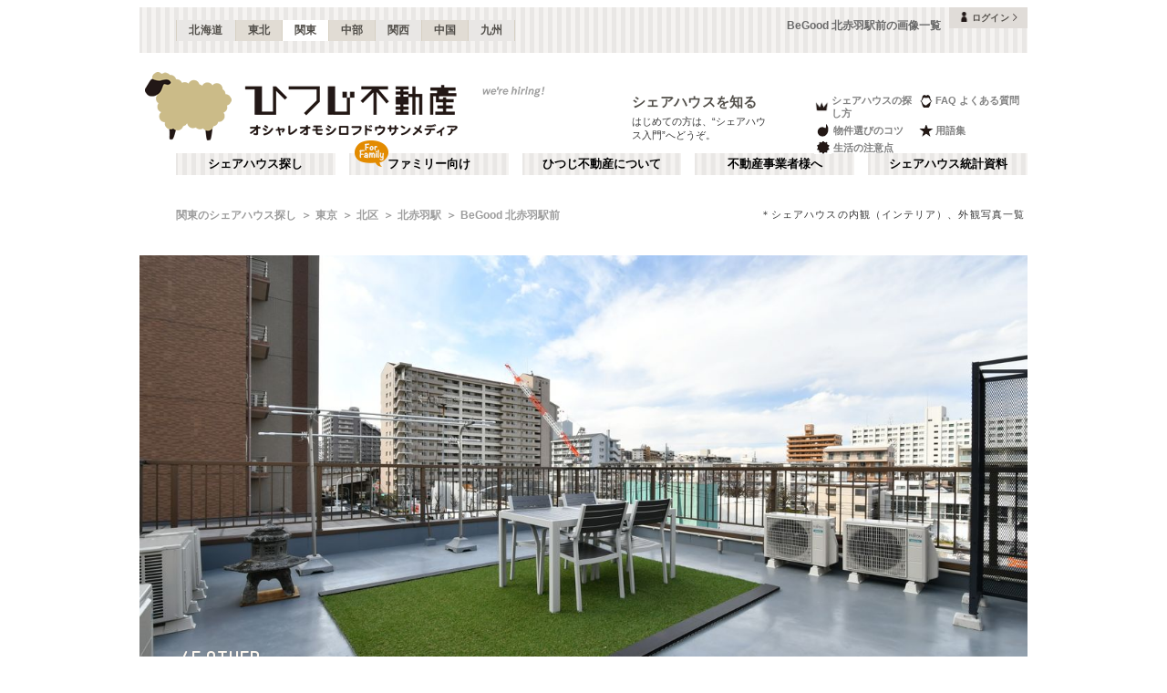

--- FILE ---
content_type: text/html; charset=utf-8
request_url: https://www.hituji.jp/comret/info/tokyo/kita/begood-kitaakabane-ekimae/images
body_size: 51121
content:
<!DOCTYPE html><html lang="ja" class="__variable_5ba76b __variable_c481ad"><head><meta charSet="utf-8"/><meta name="viewport" content="width=device-width, initial-scale=1"/><link rel="preload" href="/_next/static/media/ee40bb094c99a29a-s.p.woff2" as="font" crossorigin="" type="font/woff2"/><link rel="preload" href="/_next/static/media/fb82ded3ea7c03e0-s.p.woff2" as="font" crossorigin="" type="font/woff2"/><link rel="preload" as="image" href="/v2/img/common/icon_acc.png"/><link rel="preload" as="image" href="/v2/img/common/arr_gt.png"/><link rel="preload" as="image" href="/v2/img/common/logo_main.gif"/><link rel="preload" as="image" href="/v2/img/htjbanner/corporate_link.jpeg"/><link rel="preload" as="image" href="/v2/img/common/guidance_crown.gif"/><link rel="preload" as="image" href="/v2/img/common/guidance_lips.gif"/><link rel="preload" as="image" href="/v2/img/common/guidance_fire.gif"/><link rel="preload" as="image" href="/v2/img/common/guidance_star.gif"/><link rel="preload" as="image" href="/v2/img/common/guidance_circle.gif"/><link rel="preload" as="image" href="/v2/img/cm_info/icon_point.png"/><link rel="stylesheet" href="/_next/static/css/99fdd2bf31cde8eb.css" data-precedence="next"/><link rel="stylesheet" href="/_next/static/css/b0163c4a66754730.css" data-precedence="next"/><link rel="stylesheet" href="/_next/static/css/5f01df525a90b271.css" data-precedence="next"/><link rel="stylesheet" href="/_next/static/css/f27a8656b00307c3.css" data-precedence="next"/><link rel="stylesheet" href="/_next/static/css/53030b992dbf89fa.css" data-precedence="next"/><link rel="stylesheet" href="/_next/static/css/d27c8a2cd14bf954.css" data-precedence="next"/><link rel="preload" as="script" fetchPriority="low" href="/_next/static/chunks/webpack-6b7940d8f09c1bb4.js"/><script src="/_next/static/chunks/fd9d1056-134ebe5157eb2ab2.js" async=""></script><script src="/_next/static/chunks/2472-fe7a17dd61babd74.js" async=""></script><script src="/_next/static/chunks/main-app-87ffbaf95a2c19a0.js" async=""></script><script src="/_next/static/chunks/f4e5f4e1-93bd910b588a25ce.js" async=""></script><script src="/_next/static/chunks/3220-5977e32f87d75882.js" async=""></script><script src="/_next/static/chunks/4105-4439a909b9866377.js" async=""></script><script src="/_next/static/chunks/app/layout-bd66b75dcbb82403.js" async=""></script><script src="/_next/static/chunks/e37a0b60-e0ff53369e391822.js" async=""></script><script src="/_next/static/chunks/6823-a7f488fc7b54ce94.js" async=""></script><script src="/_next/static/chunks/8326-942a61a467a00ee7.js" async=""></script><script src="/_next/static/chunks/3964-137e49fa8cb103c6.js" async=""></script><script src="/_next/static/chunks/158-2066c9661ee5f921.js" async=""></script><script src="/_next/static/chunks/7057-99232af347595f33.js" async=""></script><script src="/_next/static/chunks/6250-cb555535e0e161b5.js" async=""></script><script src="/_next/static/chunks/5232-e209bc98b1c8f90c.js" async=""></script><script src="/_next/static/chunks/app/error-795a8ffd0b6e6fb8.js" async=""></script><script src="/_next/static/chunks/8877-0f933d7b4f0babc7.js" async=""></script><script src="/_next/static/chunks/1336-35277b4a1009ab0a.js" async=""></script><script src="/_next/static/chunks/1720-d000494ea3aeff1a.js" async=""></script><script src="/_next/static/chunks/8950-21e1ec07fd5874ea.js" async=""></script><script src="/_next/static/chunks/1211-a7836bca8c91fea0.js" async=""></script><script src="/_next/static/chunks/4874-bdb87149c553704d.js" async=""></script><script src="/_next/static/chunks/app/comret/info/%5Bprefectures%5D/%5Bcity%5D/%5Bproperty%5D/images/page-3659450be2445976.js" async=""></script><script src="/_next/static/chunks/app/not-found-5c5e97fd2121848f.js" async=""></script><link rel="preload" as="image" href="/v2/img/mobile/common/logo.png"/><link rel="preload" as="image" href="/v2/img/cm_info/icon_user.png"/><link rel="preload" as="image" href="https://www.hituji.jp/img/comret/tokyo/kita/begood-kitaakabane-ekimae/004.jpg?size=s"/><link rel="preload" as="image" href="https://www.hituji.jp/img/comret/tokyo/kita/begood-kitaakabane-ekimae/005.jpg?size=s"/><link rel="preload" as="image" href="https://www.hituji.jp/img/comret/tokyo/kita/begood-kitaakabane-ekimae/006.jpg?size=s"/><link rel="preload" as="image" href="https://www.hituji.jp/img/comret/tokyo/kita/begood-kitaakabane-ekimae/007.jpg?size=s"/><link rel="preload" as="image" href="https://www.hituji.jp/img/comret/tokyo/kita/begood-kitaakabane-ekimae/008.jpg?size=s"/><link rel="preload" as="image" href="https://www.hituji.jp/img/comret/tokyo/kita/begood-kitaakabane-ekimae/009.jpg?size=s"/><link rel="preload" as="image" href="https://www.hituji.jp/img/comret/tokyo/kita/begood-kitaakabane-ekimae/010.jpg?size=s"/><link rel="preload" as="image" href="https://www.hituji.jp/img/comret/tokyo/kita/begood-kitaakabane-ekimae/011.jpg?size=s"/><link rel="preload" as="image" href="https://www.hituji.jp/img/comret/tokyo/kita/begood-kitaakabane-ekimae/012.jpg?size=s"/><link rel="preload" as="image" href="https://www.hituji.jp/img/comret/tokyo/kita/begood-kitaakabane-ekimae/013.jpg?size=s"/><link rel="preload" as="image" href="https://www.hituji.jp/img/comret/tokyo/kita/begood-kitaakabane-ekimae/014.jpg?size=s"/><link rel="preload" as="image" href="https://www.hituji.jp/img/comret/tokyo/kita/begood-kitaakabane-ekimae/015.jpg?size=s"/><link rel="preload" as="image" href="https://www.hituji.jp/img/comret/tokyo/kita/begood-kitaakabane-ekimae/016.jpg?size=s"/><link rel="preload" as="image" href="https://www.hituji.jp/img/comret/tokyo/kita/begood-kitaakabane-ekimae/017.jpg?size=s"/><link rel="preload" as="image" href="https://www.hituji.jp/img/comret/tokyo/kita/begood-kitaakabane-ekimae/018.jpg?size=s"/><link rel="preload" as="image" href="https://www.hituji.jp/img/comret/tokyo/kita/begood-kitaakabane-ekimae/019.jpg?size=s"/><link rel="preload" as="image" href="https://www.hituji.jp/img/comret/tokyo/kita/begood-kitaakabane-ekimae/020.jpg?size=s"/><link rel="preload" as="image" href="https://www.hituji.jp/img/comret/tokyo/kita/begood-kitaakabane-ekimae/021.jpg?size=s"/><link rel="preload" as="image" href="https://www.hituji.jp/img/comret/tokyo/kita/begood-kitaakabane-ekimae/022.jpg?size=s"/><link rel="preload" as="image" href="https://www.hituji.jp/img/comret/tokyo/kita/begood-kitaakabane-ekimae/023.jpg?size=s"/><link rel="preload" as="image" href="https://www.hituji.jp/img/comret/tokyo/kita/begood-kitaakabane-ekimae/024.jpg?size=s"/><link rel="preload" as="image" href="https://www.hituji.jp/img/comret/tokyo/kita/begood-kitaakabane-ekimae/025.jpg?size=s"/><link rel="preload" as="image" href="https://www.hituji.jp/img/comret/tokyo/kita/begood-kitaakabane-ekimae/026.jpg?size=s"/><link rel="preload" as="image" href="https://www.hituji.jp/img/comret/tokyo/kita/begood-kitaakabane-ekimae/027.jpg?size=s"/><link rel="preload" as="image" href="https://www.hituji.jp/img/comret/tokyo/kita/begood-kitaakabane-ekimae/028.jpg?size=s"/><link rel="preload" as="image" href="https://www.hituji.jp/img/comret/tokyo/kita/begood-kitaakabane-ekimae/029.jpg?size=s"/><link rel="preload" as="image" href="https://www.hituji.jp/img/comret/tokyo/kita/begood-kitaakabane-ekimae/030.jpg?size=s"/><link rel="preload" as="image" href="https://www.hituji.jp/img/comret/tokyo/kita/begood-kitaakabane-ekimae/031.jpg?size=s"/><link rel="preload" as="image" href="https://www.hituji.jp/img/comret/tokyo/kita/begood-kitaakabane-ekimae/032.jpg?size=s"/><link rel="preload" as="image" href="https://www.hituji.jp/img/comret/tokyo/kita/begood-kitaakabane-ekimae/033.jpg?size=s"/><link rel="preload" as="image" href="https://www.hituji.jp/img/comret/tokyo/kita/begood-kitaakabane-ekimae/034.jpg?size=s"/><link rel="preload" as="image" href="https://www.hituji.jp/img/comret/tokyo/kita/begood-kitaakabane-ekimae/035.jpg?size=s"/><link rel="preload" as="image" href="https://www.hituji.jp/img/comret/tokyo/kita/begood-kitaakabane-ekimae/036.jpg?size=s"/><link rel="preload" as="image" href="https://www.hituji.jp/img/comret/tokyo/kita/begood-kitaakabane-ekimae/037.jpg?size=s"/><link rel="preload" as="image" href="https://www.hituji.jp/img/comret/tokyo/kita/begood-kitaakabane-ekimae/046.jpg?size=s"/><link rel="preload" as="image" href="https://www.hituji.jp/img/comret/tokyo/kita/begood-kitaakabane-ekimae/047.jpg?size=s"/><link rel="preload" as="image" href="https://www.hituji.jp/img/comret/tokyo/kita/begood-kitaakabane-ekimae/048.jpg?size=s"/><link rel="preload" as="image" href="https://www.hituji.jp/img/comret/tokyo/kita/begood-kitaakabane-ekimae/050.jpg?size=s"/><link rel="preload" as="image" href="https://www.hituji.jp/img/comret/tokyo/kita/begood-kitaakabane-ekimae/051.jpg?size=s"/><link rel="preload" as="image" href="https://www.hituji.jp/img/comret/tokyo/kita/begood-kitaakabane-ekimae/052.jpg?size=s"/><link rel="preload" as="image" href="https://www.hituji.jp/img/comret/tokyo/kita/begood-kitaakabane-ekimae/049.jpg?size=s"/><link rel="preload" as="image" href="https://www.hituji.jp/img/comret/tokyo/kita/begood-kitaakabane-ekimae/053.jpg?size=s"/><link rel="preload" as="image" href="https://www.hituji.jp/img/comret/tokyo/kita/begood-kitaakabane-ekimae/069.jpg?size=s"/><link rel="preload" as="image" href="https://www.hituji.jp/img/comret/tokyo/kita/begood-kitaakabane-ekimae/070.jpg?size=s"/><link rel="preload" as="image" href="https://www.hituji.jp/img/comret/tokyo/kita/begood-kitaakabane-ekimae/071.jpg?size=s"/><link rel="preload" as="image" href="https://www.hituji.jp/img/comret/tokyo/kita/begood-kitaakabane-ekimae/072.jpg?size=s"/><link rel="preload" as="image" href="https://www.hituji.jp/img/comret/tokyo/kita/begood-kitaakabane-ekimae/073.jpg?size=s"/><link rel="preload" as="image" href="https://www.hituji.jp/img/comret/tokyo/kita/begood-kitaakabane-ekimae/074.jpg?size=s"/><link rel="preload" as="image" href="https://www.hituji.jp/img/comret/tokyo/kita/begood-kitaakabane-ekimae/075.jpg?size=s"/><link rel="preload" as="image" href="https://www.hituji.jp/img/comret/tokyo/kita/begood-kitaakabane-ekimae/076.jpg?size=s"/><link rel="preload" as="image" href="https://www.hituji.jp/img/comret/tokyo/kita/begood-kitaakabane-ekimae/077.jpg?size=s"/><link rel="preload" as="image" href="https://www.hituji.jp/img/comret/tokyo/kita/begood-kitaakabane-ekimae/078.jpg?size=s"/><link rel="preload" as="image" href="https://www.hituji.jp/img/comret/tokyo/kita/begood-kitaakabane-ekimae/079.jpg?size=s"/><link rel="preload" as="image" href="https://www.hituji.jp/img/comret/tokyo/kita/begood-kitaakabane-ekimae/080.jpg?size=s"/><link rel="preload" as="image" href="https://www.hituji.jp/img/comret/tokyo/kita/begood-kitaakabane-ekimae/081.jpg?size=s"/><link rel="preload" as="image" href="https://www.hituji.jp/img/comret/tokyo/kita/begood-kitaakabane-ekimae/094.jpg?size=s"/><link rel="preload" as="image" href="https://www.hituji.jp/img/comret/tokyo/kita/begood-kitaakabane-ekimae/095.jpg?size=s"/><link rel="preload" as="image" href="https://www.hituji.jp/img/comret/tokyo/kita/begood-kitaakabane-ekimae/096.jpg?size=s"/><link rel="preload" as="image" href="https://www.hituji.jp/img/comret/tokyo/kita/begood-kitaakabane-ekimae/097.jpg?size=s"/><link rel="preload" as="image" href="https://www.hituji.jp/img/comret/tokyo/kita/begood-kitaakabane-ekimae/098.jpg?size=s"/><link rel="preload" as="image" href="https://www.hituji.jp/img/comret/tokyo/kita/begood-kitaakabane-ekimae/099.jpg?size=s"/><link rel="preload" as="image" href="https://www.hituji.jp/img/comret/tokyo/kita/begood-kitaakabane-ekimae/100.jpg?size=s"/><link rel="preload" as="image" href="https://www.hituji.jp/img/comret/tokyo/kita/begood-kitaakabane-ekimae/101.jpg?size=s"/><link rel="preload" as="image" href="https://www.hituji.jp/img/comret/tokyo/kita/begood-kitaakabane-ekimae/106.jpg?size=s"/><link rel="preload" as="image" href="https://www.hituji.jp/img/comret/tokyo/kita/begood-kitaakabane-ekimae/107.jpg?size=s"/><link rel="preload" as="image" href="https://www.hituji.jp/img/comret/tokyo/kita/begood-kitaakabane-ekimae/108.jpg?size=s"/><link rel="preload" as="image" href="https://www.hituji.jp/img/comret/tokyo/kita/begood-kitaakabane-ekimae/109.jpg?size=s"/><link rel="preload" as="image" href="https://www.hituji.jp/img/comret/tokyo/kita/begood-kitaakabane-ekimae/110.jpg?size=s"/><link rel="preload" as="image" href="https://www.hituji.jp/img/comret/tokyo/kita/begood-kitaakabane-ekimae/038.jpg?size=s"/><link rel="preload" as="image" href="https://www.hituji.jp/img/comret/tokyo/kita/begood-kitaakabane-ekimae/039.jpg?size=s"/><link rel="preload" as="image" href="https://www.hituji.jp/img/comret/tokyo/kita/begood-kitaakabane-ekimae/040.jpg?size=s"/><link rel="preload" as="image" href="https://www.hituji.jp/img/comret/tokyo/kita/begood-kitaakabane-ekimae/041.jpg?size=s"/><link rel="preload" as="image" href="https://www.hituji.jp/img/comret/tokyo/kita/begood-kitaakabane-ekimae/042.jpg?size=s"/><link rel="preload" as="image" href="https://www.hituji.jp/img/comret/tokyo/kita/begood-kitaakabane-ekimae/043.jpg?size=s"/><link rel="preload" as="image" href="https://www.hituji.jp/img/comret/tokyo/kita/begood-kitaakabane-ekimae/044.jpg?size=s"/><link rel="preload" as="image" href="https://www.hituji.jp/img/comret/tokyo/kita/begood-kitaakabane-ekimae/045.jpg?size=s"/><link rel="preload" as="image" href="https://www.hituji.jp/img/comret/tokyo/kita/begood-kitaakabane-ekimae/054.jpg?size=s"/><link rel="preload" as="image" href="https://www.hituji.jp/img/comret/tokyo/kita/begood-kitaakabane-ekimae/055.jpg?size=s"/><link rel="preload" as="image" href="https://www.hituji.jp/img/comret/tokyo/kita/begood-kitaakabane-ekimae/056.jpg?size=s"/><link rel="preload" as="image" href="https://www.hituji.jp/img/comret/tokyo/kita/begood-kitaakabane-ekimae/057.jpg?size=s"/><link rel="preload" as="image" href="https://www.hituji.jp/img/comret/tokyo/kita/begood-kitaakabane-ekimae/058.jpg?size=s"/><link rel="preload" as="image" href="https://www.hituji.jp/img/comret/tokyo/kita/begood-kitaakabane-ekimae/059.jpg?size=s"/><link rel="preload" as="image" href="https://www.hituji.jp/img/comret/tokyo/kita/begood-kitaakabane-ekimae/060.jpg?size=s"/><link rel="preload" as="image" href="https://www.hituji.jp/img/comret/tokyo/kita/begood-kitaakabane-ekimae/061.jpg?size=s"/><link rel="preload" as="image" href="https://www.hituji.jp/img/comret/tokyo/kita/begood-kitaakabane-ekimae/062.jpg?size=s"/><link rel="preload" as="image" href="https://www.hituji.jp/img/comret/tokyo/kita/begood-kitaakabane-ekimae/063.jpg?size=s"/><link rel="preload" as="image" href="https://www.hituji.jp/img/comret/tokyo/kita/begood-kitaakabane-ekimae/064.jpg?size=s"/><link rel="preload" as="image" href="https://www.hituji.jp/img/comret/tokyo/kita/begood-kitaakabane-ekimae/065.jpg?size=s"/><link rel="preload" as="image" href="https://www.hituji.jp/img/comret/tokyo/kita/begood-kitaakabane-ekimae/066.jpg?size=s"/><link rel="preload" as="image" href="https://www.hituji.jp/img/comret/tokyo/kita/begood-kitaakabane-ekimae/067.jpg?size=s"/><link rel="preload" as="image" href="https://www.hituji.jp/img/comret/tokyo/kita/begood-kitaakabane-ekimae/068.jpg?size=s"/><link rel="preload" as="image" href="https://www.hituji.jp/img/comret/tokyo/kita/begood-kitaakabane-ekimae/082.jpg?size=s"/><link rel="preload" as="image" href="https://www.hituji.jp/img/comret/tokyo/kita/begood-kitaakabane-ekimae/083.jpg?size=s"/><link rel="preload" as="image" href="https://www.hituji.jp/img/comret/tokyo/kita/begood-kitaakabane-ekimae/084.jpg?size=s"/><link rel="preload" as="image" href="https://www.hituji.jp/img/comret/tokyo/kita/begood-kitaakabane-ekimae/085.jpg?size=s"/><link rel="preload" as="image" href="https://www.hituji.jp/img/comret/tokyo/kita/begood-kitaakabane-ekimae/086.jpg?size=s"/><link rel="preload" as="image" href="https://www.hituji.jp/img/comret/tokyo/kita/begood-kitaakabane-ekimae/087.jpg?size=s"/><link rel="preload" as="image" href="https://www.hituji.jp/img/comret/tokyo/kita/begood-kitaakabane-ekimae/088.jpg?size=s"/><link rel="preload" as="image" href="https://www.hituji.jp/img/comret/tokyo/kita/begood-kitaakabane-ekimae/089.jpg?size=s"/><link rel="preload" as="image" href="https://www.hituji.jp/img/comret/tokyo/kita/begood-kitaakabane-ekimae/090.jpg?size=s"/><link rel="preload" as="image" href="https://www.hituji.jp/img/comret/tokyo/kita/begood-kitaakabane-ekimae/091.jpg?size=s"/><link rel="preload" as="image" href="https://www.hituji.jp/img/comret/tokyo/kita/begood-kitaakabane-ekimae/092.jpg?size=s"/><link rel="preload" as="image" href="https://www.hituji.jp/img/comret/tokyo/kita/begood-kitaakabane-ekimae/093.jpg?size=s"/><link rel="preload" as="image" href="https://www.hituji.jp/img/comret/tokyo/kita/begood-kitaakabane-ekimae/102.jpg?size=s"/><link rel="preload" as="image" href="https://www.hituji.jp/img/comret/tokyo/kita/begood-kitaakabane-ekimae/103.jpg?size=s"/><link rel="preload" as="image" href="https://www.hituji.jp/img/comret/tokyo/kita/begood-kitaakabane-ekimae/104.jpg?size=s"/><link rel="preload" as="image" href="https://www.hituji.jp/img/comret/tokyo/kita/begood-kitaakabane-ekimae/105.jpg?size=s"/><link rel="preload" as="image" href="/v2/img/cm_info/icon_ask.png"/><link rel="preload" as="image" href="/v2/img/cm_info/icon_follow_footer.png"/><link rel="preload" as="image" href="https://hituji-prd-strapi-contents.s3.ap-northeast-1.amazonaws.com/special_banner_1079_4_97a7ff331b.jpg?size=m" imageSizes="231px"/><link rel="preload" as="image" href="/v2/img/cm_info/icon_comopt.png"/><link rel="preload" as="image" href="/v2/img/common/icon_follow.png"/><link rel="preload" as="image" href="https://www.hituji.jp/img/comret/tokyo/nakano/spica/018.jpg?size=m" imageSizes="231px"/><link rel="preload" as="image" href="/v2/img/mobile/common/icon_follow_plus.png"/><link rel="preload" as="image" href="https://www.hituji.jp/img/comret/tokyo/bunkyo/maison-de-suehiro/020.jpg?size=m" imageSizes="231px"/><link rel="preload" as="image" href="https://www.hituji.jp/img/comret/tokyo/mitaka/the-share-39/097.jpg?size=m" imageSizes="231px"/><link rel="preload" as="image" href="https://www.hituji.jp/img/comret/tokyo/nerima/janus-toshimaen/014.jpg?size=m" imageSizes="231px"/><link rel="preload" as="image" href="https://www.hituji.jp/img/comret/tokyo/itabashi/kotake-mukaihara-machiya/011.jpg?size=m" imageSizes="231px"/><link rel="preload" as="image" href="https://www.hituji.jp/img/comret/tokyo/toshima/sugamo-komagome-machiya/010.jpg?size=m" imageSizes="231px"/><link rel="preload" as="image" href="/v2/img/common/txt_copyright.png"/><link rel="preload" as="image" href="/v2/img/common/btn_pageup.png"/><link rel="preload" as="image" href="/v2/img/mobile/common/icon_arr_up.png"/><meta property="fb:app_id" content="1017195048378254"/><title>BeGood 北赤羽駅前 | 北赤羽駅(北区)のシェアハウス情報【画像一覧】｜ひつじ不動産</title><meta name="description" content="BeGood 北赤羽駅前の画像一覧です。シェアハウスの内観（インテリア）、外観写真一覧"/><link rel="canonical" href="https://www.hituji.jp/comret/info/tokyo/kita/begood-kitaakabane-ekimae/images"/><link rel="alternate" type="application/rss+xml" title="シェアハウス最新空室情報RSS" href="/rss"/><link rel="alternate" type="application/rss+xml" title="シェアハウス最新空室情報RSS" href="/rss/comrets"/><meta property="og:title" content="BeGood 北赤羽駅前 | 北赤羽駅(北区)のシェアハウス情報【画像一覧】｜ひつじ不動産"/><meta property="og:description" content="BeGood 北赤羽駅前の画像一覧です。シェアハウスの内観（インテリア）、外観写真一覧"/><meta property="og:url" content="https://www.hituji.jp/comret/info/tokyo/kita/begood-kitaakabane-ekimae/images"/><meta property="og:site_name" content="ひつじ不動産"/><meta property="og:image" content="https://www.hituji.jp/img/comret/tokyo/kita/begood-kitaakabane-ekimae/014.jpg"/><meta property="og:type" content="website"/><meta name="twitter:card" content="summary_large_image"/><meta name="twitter:title" content="BeGood 北赤羽駅前 | 北赤羽駅(北区)のシェアハウス情報【画像一覧】｜ひつじ不動産"/><meta name="twitter:description" content="BeGood 北赤羽駅前の画像一覧です。シェアハウスの内観（インテリア）、外観写真一覧"/><meta name="twitter:image" content="https://www.hituji.jp/img/comret/tokyo/kita/begood-kitaakabane-ekimae/014.jpg"/><link rel="icon" href="/favicon.ico" type="image/x-icon" sizes="16x16"/><link rel="icon" href="/icon.ico?0c0d4e5845ec770b" type="image/x-icon" sizes="16x16"/><meta name="next-size-adjust"/><style>
                a {
                  color: #524F4A;
                  text-decoration: none;
                }
                li {
                  list-style: none;
                }
                html { scroll-behavior: auto; }
              </style><link rel="stylesheet" href="https://fonts.googleapis.com/icon?family=Material+Icons"/><script src="/_next/static/chunks/polyfills-c67a75d1b6f99dc8.js" noModule=""></script></head><body><!--$--><!--/$--><div><div class="Layout_bodyContainer__lp1LT"><header class="Header_navigation__tSRAv"><div class="Header_pcOnly__a_h6e"><div class="Header_navigation__regionMenu__Eoe93"><ul class="Header_navigation__regions__AtYu3"><li class="Header_navigation__region__X31u_"><a href="https://hokkaido.hituji.jp?regionRefresh=true">北海道</a></li><li class="Header_navigation__region__X31u_"><a href="https://tohoku.hituji.jp?regionRefresh=true">東北</a></li><li class="Header_navigation__region__X31u_ Header_navigation__region__active__PcNOQ"><a href="https://www.hituji.jp?regionRefresh=true">関東</a></li><li class="Header_navigation__region__X31u_"><a href="https://chubu.hituji.jp?regionRefresh=true">中部</a></li><li class="Header_navigation__region__X31u_"><a href="https://kansai.hituji.jp?regionRefresh=true">関西</a></li><li class="Header_navigation__region__X31u_"><a href="https://chugoku.hituji.jp?regionRefresh=true">中国</a></li><li class="Header_navigation__region__X31u_"><a href="https://kyushu.hituji.jp?regionRefresh=true">九州</a></li></ul><h1 class="Header_navigation__name__Z5L5h">BeGood 北赤羽駅前の画像一覧</h1><div class="Header_navigation__login__Bu8wt"><a href="#"><img src="/v2/img/common/icon_acc.png" width="11" height="11" alt="" class="Header_navigation__login__icon__1h092"/><span>ログイン</span><img src="/v2/img/common/arr_gt.png" width="5" height="8" alt="" class="Header_navigation__login__arrow__kW9_w"/></a></div></div><div class="Header_navigation__container__7AozJ"><a href="/"><img src="/v2/img/common/logo_main.gif" width="363" height="114" alt=""/></a><div class="Header_navigation__recruit__tXPex"><a href="#"><img src="/v2/img/htjbanner/corporate_link.jpeg" width="76" height="26" alt=""/></a></div><div><h2 class="Header_navigation__pageDescriptionTitle__3L4kU"><a href="https://www.hituji.jp/comret/introduction">シェアハウスを知る</a></h2><p class="Header_navigation__pageDescription__WuP14">はじめての方は、“シェアハウス入門”へどうぞ。</p></div><ul class="Header_navigation__guidanceMenu__Rn_Wd"><li class="Header_navigation__guidanceMenuItem__2yoh6"><a class="Header_navigation__guidanceMenuLink__cjkLN" href="https://www.hituji.jp/comret/column/points-of-choice/importance-of-preview"><div class="Header_navigation__guidanceMenuIcon__bh1pp"><img src="/v2/img/common/guidance_crown.gif" width="19" height="15" alt="" class="Header_navigation__guidanceMenuIconImage__MR9_h" style="width:19px;height:15px"/></div>シェアハウスの探し方</a></li><li class="Header_navigation__guidanceMenuItem__2yoh6"><a class="Header_navigation__guidanceMenuLink__cjkLN" href="https://www.hituji.jp/comret/questions-and-answers"><div class="Header_navigation__guidanceMenuIcon__bh1pp"><img src="/v2/img/common/guidance_lips.gif" width="16" height="15" alt="" class="Header_navigation__guidanceMenuIconImage__MR9_h" style="width:16px;height:15px"/></div>FAQ よくある質問</a></li><li class="Header_navigation__guidanceMenuItem__2yoh6"><a class="Header_navigation__guidanceMenuLink__cjkLN" href="https://www.hituji.jp/comret/column/points-of-choice/point-of-property-choice"><div class="Header_navigation__guidanceMenuIcon__bh1pp"><img src="/v2/img/common/guidance_fire.gif" width="19" height="15" alt="" class="Header_navigation__guidanceMenuIconImage__MR9_h" style="width:19px;height:15px"/></div>物件選びのコツ</a></li><li class="Header_navigation__guidanceMenuItem__2yoh6"><a class="Header_navigation__guidanceMenuLink__cjkLN" href="https://www.hituji.jp/comret/glossary"><div class="Header_navigation__guidanceMenuIcon__bh1pp"><img src="/v2/img/common/guidance_star.gif" width="16" height="15" alt="" class="Header_navigation__guidanceMenuIconImage__MR9_h" style="width:16px;height:15px"/></div>用語集</a></li><li class="Header_navigation__guidanceMenuItem__2yoh6"><a class="Header_navigation__guidanceMenuLink__cjkLN" href="https://www.hituji.jp/comret/column/everything-else"><div class="Header_navigation__guidanceMenuIcon__bh1pp"><img src="/v2/img/common/guidance_circle.gif" width="19" height="15" alt="" class="Header_navigation__guidanceMenuIconImage__MR9_h" style="width:19px;height:15px"/></div>生活の注意点</a></li></ul></div><div><ul class="Header_navigation__menuList__oyHOw"><li class="Header_navigation__menuListItem__y4p7k false"><a href="/">シェアハウス探し</a></li><li class="Header_navigation__menuListItem__y4p7k Header_navigation__familyImage__kFDzQ"><a href="https://www.hituji.jp/comret-family">ファミリー向け</a></li><li class="Header_navigation__menuListItem__y4p7k false"><a href="https://www.hituji.jp/about">ひつじ不動産について</a></li><li class="Header_navigation__menuListItem__y4p7k false"><a href="https://www.hituji.jp/enterprise">不動産事業者様へ</a></li><li class="Header_navigation__menuListItem__y4p7k false"><a href="https://www.hituji.jp/comret/survey">シェアハウス統計資料</a></li></ul></div></div><div class="Header_spOnly__H_9YA"></div><div class="Header_spOnly__H_9YA globalHeader"><div><div><div><div id="regionStatus-toggle" class=" "><img src="/v2/img/cm_info/icon_point.png" width="24" height="24" alt=""/><p>関東</p></div></div><div class="Modal_modal__muTf8 "><div class="Modal_modalOverlay__nU2DJ "></div><div><nav><ul><li class=""><a href="https://hokkaido.hituji.jp?regionRefresh=true">北海道</a></li><li class=""><a href="https://tohoku.hituji.jp?regionRefresh=true">東北</a></li><li><a href="https://www.hituji.jp?regionRefresh=true">関東</a></li><li class=""><a href="https://chubu.hituji.jp?regionRefresh=true">中部</a></li><li class=""><a href="https://kansai.hituji.jp?regionRefresh=true">関西</a></li><li class=""><a href="https://chugoku.hituji.jp?regionRefresh=true">中国</a></li><li class=""><a href="https://kyushu.hituji.jp?regionRefresh=true">九州</a></li></ul></nav></div></div></div><div><a href="/"><img src="/v2/img/mobile/common/logo.png" width="180" height="41" alt="オシャレオモシロフドウサンメディア ひつじ不動産"/></a></div><div id="notification-root"><div class="accStatus"><a id="accStatus-toggle" class="accStatus__toggle login-menu-button" href="#"><img src="/v2/img/cm_info/icon_user.png" width="24" height="24" alt=""/><p>ログイン</p></a></div></div></div></div></header><main><div><div></div><div><script type="application/ld+json"></script><div class="Breadcrumb_breadcrumb__4Uocx"><ul class=" breadcrumb"><li class="Breadcrumb_breadcrumb__item__cfmCg"><a href="https://www.hituji.jp">関東のシェアハウス探し</a></li><li class="Breadcrumb_breadcrumb__item__cfmCg"><a href="/comret/info/tokyo">東京</a></li><li class="Breadcrumb_breadcrumb__item__cfmCg"><a href="/comret/info/tokyo/kita">北区</a></li><li class="Breadcrumb_breadcrumb__item__cfmCg"><a href="/comret/search/train/11321/1132109">北赤羽駅</a></li><li class="Breadcrumb_breadcrumb__item__cfmCg"><a href="https://www.hituji.jp/comret/info/tokyo/kita/begood-kitaakabane-ekimae">BeGood 北赤羽駅前</a></li></ul><p class="">＊シェアハウスの内観（インテリア）、外観写真一覧</p></div><div class="Breadcrumb_breadcrumb__4Uocx Breadcrumb_spOnly__z4xbU breadcrumb"><div></div><ul><li class="Breadcrumb_breadcrumb__item__cfmCg"><a href="/comret/info/tokyo">東京</a></li><li class="Breadcrumb_breadcrumb__item__cfmCg"><a href="/comret/info/tokyo/kita">北区</a></li><li class="Breadcrumb_breadcrumb__item__cfmCg"><a href="/comret/search/train/11321/1132109">北赤羽駅</a></li></ul></div><div></div></div><div><div><div class="CustomSwiperImages_slider__BPKrl"><div class="swiper CustomSwiperImages_slider__wrapper__KdFyD"><div class="swiper-wrapper"><div class="swiper-slide swiper-slide-duplicate" data-swiper-slide-index="7"><a class="CustomSwiperImages_slider__noLink__NoSe3" href=""><div class="CustomSwiperImages_slider__caption__cAVZn"><div class="CustomSwiperImages_slider__meta__kpos1">1F LIVINGROOM</div><div class="CustomSwiperImages_slider__comment__gb79t undefined">カウンターテーブルの様子。窓の外は歩道のため、目隠しのロールカーテンが設置されています。</div></div></a></div><div class="swiper-slide" data-swiper-slide-index="0"><a class="CustomSwiperImages_slider__noLink__NoSe3" href=""><div class="CustomSwiperImages_slider__caption__cAVZn"><div class="CustomSwiperImages_slider__meta__kpos1">4F OTHER</div><div class="CustomSwiperImages_slider__comment__gb79t undefined">屋上の様子。一部に芝生が敷かれています</div></div></a></div><div class="swiper-slide" data-swiper-slide-index="1"><a class="CustomSwiperImages_slider__noLink__NoSe3" href=""><div class="CustomSwiperImages_slider__caption__cAVZn"><div class="CustomSwiperImages_slider__meta__kpos1">3F LAUNDRY</div><div class="CustomSwiperImages_slider__comment__gb79t undefined">棚には部屋ごとに使える収納ボックスが用意されています。</div></div></a></div><div class="swiper-slide" data-swiper-slide-index="2"><a class="CustomSwiperImages_slider__noLink__NoSe3" href=""><div class="CustomSwiperImages_slider__caption__cAVZn"><div class="CustomSwiperImages_slider__meta__kpos1">2F ROOM</div><div class="CustomSwiperImages_slider__comment__gb79t undefined">専有部の様子。（204号室）</div></div></a></div><div class="swiper-slide" data-swiper-slide-index="3"><a class="CustomSwiperImages_slider__noLink__NoSe3" href=""><div class="CustomSwiperImages_slider__caption__cAVZn"><div class="CustomSwiperImages_slider__meta__kpos1">1F ENVIRONMENT</div><div class="CustomSwiperImages_slider__comment__gb79t undefined">JR埼京線・北赤羽駅前のロータリー2。</div></div></a></div><div class="swiper-slide" data-swiper-slide-index="4"><a class="CustomSwiperImages_slider__noLink__NoSe3" href=""><div class="CustomSwiperImages_slider__caption__cAVZn"><div class="CustomSwiperImages_slider__meta__kpos1">3F ROOM</div><div class="CustomSwiperImages_slider__comment__gb79t undefined">専有部の様子3。（304号室）</div></div></a></div><div class="swiper-slide" data-swiper-slide-index="5"><a class="CustomSwiperImages_slider__noLink__NoSe3" href=""><div class="CustomSwiperImages_slider__caption__cAVZn"><div class="CustomSwiperImages_slider__meta__kpos1">1F LIVINGROOM</div><div class="CustomSwiperImages_slider__comment__gb79t undefined">天井にはファンが。</div></div></a></div><div class="swiper-slide" data-swiper-slide-index="6"><a class="CustomSwiperImages_slider__noLink__NoSe3" href=""><div class="CustomSwiperImages_slider__caption__cAVZn"><div class="CustomSwiperImages_slider__meta__kpos1">3F ROOM</div><div class="CustomSwiperImages_slider__comment__gb79t undefined">専有部の様子2。（303号室）</div></div></a></div><div class="swiper-slide" data-swiper-slide-index="7"><a class="CustomSwiperImages_slider__noLink__NoSe3" href=""><div class="CustomSwiperImages_slider__caption__cAVZn"><div class="CustomSwiperImages_slider__meta__kpos1">1F LIVINGROOM</div><div class="CustomSwiperImages_slider__comment__gb79t undefined">カウンターテーブルの様子。窓の外は歩道のため、目隠しのロールカーテンが設置されています。</div></div></a></div><div class="swiper-slide swiper-slide-duplicate" data-swiper-slide-index="0"><a class="CustomSwiperImages_slider__noLink__NoSe3" href=""><div class="CustomSwiperImages_slider__caption__cAVZn"><div class="CustomSwiperImages_slider__meta__kpos1">4F OTHER</div><div class="CustomSwiperImages_slider__comment__gb79t undefined">屋上の様子。一部に芝生が敷かれています</div></div></a></div></div></div><div><div class="CustomSwiperImages_slider__prev__HBpsr"></div><div class="CustomSwiperImages_slider__next__506ua"></div><div class="dots CustomSwiperImages_slider__pagination__80TuA"></div></div></div><div class="ComretLayout_articleHamburger__T3XxN"><div class="ArticleHamburger_articleHamburger__6YeIe"><h2 class="ArticleHamburger_articleHamburger__ttl__ajxMY">画像一覧</h2><div class="ArticleHamburger_articleHamburger__sub__mrdVq articleInfoHeader__menu"><div class="ArticleHamburger_articleHamburger__left__6IbsO"><span class="ArticleHamburger_articleHamburger__btn___5Ryr"><span class="ArticleHamburger_articleHamburger__hamburger__Objgl"></span></span>MENU</div><a class="ArticleHamburger_articleHamburger__right__NidNb" href="https://www.hituji.jp/comret/info/tokyo/kita/begood-kitaakabane-ekimae"><span>BeGood 北赤羽駅前</span></a></div><div class="ArticleHamburger_articleHamburger__listContainer__bpN7I articleInfoHeader__menu"><ul class="ArticleHamburger_articleHamburger__list__WrZIz"><li><a href="https://www.hituji.jp/comret/info/tokyo/kita/begood-kitaakabane-ekimae">概要</a></li><li><span class="ArticleHamburger_articleHamburger__menuActive__DIciv">画像一覧</span></li><li><a href="https://www.hituji.jp/comret/info/tokyo/kita/begood-kitaakabane-ekimae/rooms">空室状況</a></li><li><a href="https://www.hituji.jp/comret/owner/be-good-japan">運営者</a></li></ul></div></div></div><div class="ImageModal_imageModal__Chs3M "><div class="ImageModal_imageModal__overlay__RLeGu "></div><div class="ImageModal_imageModal__container__oJGBi"><div class="ImageModal_imageModal__containerImage__pnf9S"><div class="ImageModal_imageModal__containerImage__prev__mky3E"></div><div class="ImageModal_imageModal__containerImage__next__8C2Bs"></div></div><div class="ImageModal_imageModal__controller__4Hlop"><button class="ImageModal_imageModal__button__WCung"><span class="ImageModal_imageModal__prevIcon__Rzq3h"></span><span class="ImageModal_imageModal__prevAlt__ybXYi undefined"><span class="ImageModal_imageModal__hitKey__VYqQK">←</span><span class="ImageModal_imageModal__hitKey__VYqQK">K</span></span></button><button class="ImageModal_imageModal__button__WCung"><span class="ImageModal_imageModal__playIcon__ci4UX"></span><span class="ImageModal_imageModal__playAlt__QMi3A undefined"><span class="ImageModal_imageModal__hitKey__VYqQK">SPACE</span></span></button><button class="ImageModal_imageModal__button__WCung"><span class="ImageModal_imageModal__nextIcon__FD64z"></span><span class="ImageModal_imageModal__nextAlt__4ivsX undefined"><span class="ImageModal_imageModal__hitKey__VYqQK">→</span><span class="ImageModal_imageModal__hitKey__VYqQK">J</span></span></button></div></div><button class="ImageModal_imageModal__list__UM_qf"><span class="ImageModal_imageModal__text__UWddW">一覧に戻る</span><span class="ImageModal_imageModal__listController__lWdmQ undefined"><span class="ImageModal_imageModal__hitKey__VYqQK">ESC</span><span class="ImageModal_imageModal__hitKey__VYqQK">X</span></span></button></div><div></div><section class="ComretImageMainContainer_articleContainer__LQVVk"><div class="ImageCardWithTitle_imagesCard__hUcTi"><div><span class="ImageCardWithTitle_imagesCard__headerTitle__wWU5f">共用部</span><span class="ImageCardWithTitle_imagesCard__headerSub__P4TGL undefined">Communal Areas</span></div><div class="ImageCardWithTitle_imagesCard__photos__EveqH"><div style="display:contents"><div class="ImageCardWithTitle_imagesCard__titleCard__BBFu_"><span class="ImageCardWithTitle_imagesCard__floor__adOpQ">1<!-- -->F</span><span class="ImageCardWithTitle_imagesCard__title__a_k22 undefined">OUTLOOK</span></div><div class="ImageCardWithTitle_imagesCard__photo__MjQp1"><img src="https://www.hituji.jp/img/comret/tokyo/kita/begood-kitaakabane-ekimae/004.jpg?size=s" width="166" height="110" alt="" id="image-284817"/></div><div class="ImageCardWithTitle_imagesCard__photo__MjQp1"><img src="https://www.hituji.jp/img/comret/tokyo/kita/begood-kitaakabane-ekimae/005.jpg?size=s" width="166" height="110" alt="" id="image-284818"/></div><div class="ImageCardWithTitle_imagesCard__photo__MjQp1"><img src="https://www.hituji.jp/img/comret/tokyo/kita/begood-kitaakabane-ekimae/006.jpg?size=s" width="166" height="110" alt="" id="image-284819"/></div></div><div style="display:contents"><div class="ImageCardWithTitle_imagesCard__titleCard__BBFu_"><span class="ImageCardWithTitle_imagesCard__floor__adOpQ">1<!-- -->F</span><span class="ImageCardWithTitle_imagesCard__title__a_k22 undefined">ENTRANCE</span></div><div class="ImageCardWithTitle_imagesCard__photo__MjQp1"><img src="https://www.hituji.jp/img/comret/tokyo/kita/begood-kitaakabane-ekimae/007.jpg?size=s" width="166" height="110" alt="" id="image-284820"/></div><div class="ImageCardWithTitle_imagesCard__photo__MjQp1"><img src="https://www.hituji.jp/img/comret/tokyo/kita/begood-kitaakabane-ekimae/008.jpg?size=s" width="166" height="110" alt="" id="image-284821"/></div><div class="ImageCardWithTitle_imagesCard__photo__MjQp1"><img src="https://www.hituji.jp/img/comret/tokyo/kita/begood-kitaakabane-ekimae/009.jpg?size=s" width="166" height="110" alt="" id="image-284822"/></div><div class="ImageCardWithTitle_imagesCard__photo__MjQp1"><img src="https://www.hituji.jp/img/comret/tokyo/kita/begood-kitaakabane-ekimae/010.jpg?size=s" width="166" height="110" alt="" id="image-284823"/></div><div class="ImageCardWithTitle_imagesCard__photo__MjQp1"><img src="https://www.hituji.jp/img/comret/tokyo/kita/begood-kitaakabane-ekimae/011.jpg?size=s" width="166" height="110" alt="" id="image-284824"/></div><div class="ImageCardWithTitle_imagesCard__photo__MjQp1"><img src="https://www.hituji.jp/img/comret/tokyo/kita/begood-kitaakabane-ekimae/012.jpg?size=s" width="166" height="110" alt="" id="image-284825"/></div></div><div style="display:contents"><div class="ImageCardWithTitle_imagesCard__titleCard__BBFu_"><span class="ImageCardWithTitle_imagesCard__floor__adOpQ">1<!-- -->F</span><span class="ImageCardWithTitle_imagesCard__title__a_k22">LIVING<br/>ROOM</span></div><div class="ImageCardWithTitle_imagesCard__photo__MjQp1"><img src="https://www.hituji.jp/img/comret/tokyo/kita/begood-kitaakabane-ekimae/013.jpg?size=s" width="166" height="110" alt="" id="image-284826"/></div><div class="ImageCardWithTitle_imagesCard__photo__MjQp1"><img src="https://www.hituji.jp/img/comret/tokyo/kita/begood-kitaakabane-ekimae/014.jpg?size=s" width="166" height="110" alt="" id="image-284827"/></div><div class="ImageCardWithTitle_imagesCard__photo__MjQp1"><img src="https://www.hituji.jp/img/comret/tokyo/kita/begood-kitaakabane-ekimae/015.jpg?size=s" width="166" height="110" alt="" id="image-284828"/></div><div class="ImageCardWithTitle_imagesCard__photo__MjQp1"><img src="https://www.hituji.jp/img/comret/tokyo/kita/begood-kitaakabane-ekimae/016.jpg?size=s" width="166" height="110" alt="" id="image-284829"/></div><div class="ImageCardWithTitle_imagesCard__photo__MjQp1"><img src="https://www.hituji.jp/img/comret/tokyo/kita/begood-kitaakabane-ekimae/017.jpg?size=s" width="166" height="110" alt="" id="image-284830"/></div><div class="ImageCardWithTitle_imagesCard__photo__MjQp1"><img src="https://www.hituji.jp/img/comret/tokyo/kita/begood-kitaakabane-ekimae/018.jpg?size=s" width="166" height="110" alt="" id="image-284831"/></div><div class="ImageCardWithTitle_imagesCard__photo__MjQp1"><img src="https://www.hituji.jp/img/comret/tokyo/kita/begood-kitaakabane-ekimae/019.jpg?size=s" width="166" height="110" alt="" id="image-284832"/></div><div class="ImageCardWithTitle_imagesCard__photo__MjQp1"><img src="https://www.hituji.jp/img/comret/tokyo/kita/begood-kitaakabane-ekimae/020.jpg?size=s" width="166" height="110" alt="" id="image-284833"/></div><div class="ImageCardWithTitle_imagesCard__photo__MjQp1"><img src="https://www.hituji.jp/img/comret/tokyo/kita/begood-kitaakabane-ekimae/021.jpg?size=s" width="166" height="110" alt="" id="image-284834"/></div></div><div style="display:contents"><div class="ImageCardWithTitle_imagesCard__titleCard__BBFu_"><span class="ImageCardWithTitle_imagesCard__floor__adOpQ">1<!-- -->F</span><span class="ImageCardWithTitle_imagesCard__title__a_k22 undefined">TV</span></div><div class="ImageCardWithTitle_imagesCard__photo__MjQp1"><img src="https://www.hituji.jp/img/comret/tokyo/kita/begood-kitaakabane-ekimae/022.jpg?size=s" width="166" height="110" alt="" id="image-284835"/></div></div><div style="display:contents"><div class="ImageCardWithTitle_imagesCard__titleCard__BBFu_"><span class="ImageCardWithTitle_imagesCard__floor__adOpQ">1<!-- -->F</span><span class="ImageCardWithTitle_imagesCard__title__a_k22">LIVING<br/>ROOM</span></div><div class="ImageCardWithTitle_imagesCard__photo__MjQp1"><img src="https://www.hituji.jp/img/comret/tokyo/kita/begood-kitaakabane-ekimae/023.jpg?size=s" width="166" height="110" alt="" id="image-284836"/></div></div><div style="display:contents"><div class="ImageCardWithTitle_imagesCard__titleCard__BBFu_"><span class="ImageCardWithTitle_imagesCard__floor__adOpQ">1<!-- -->F</span><span class="ImageCardWithTitle_imagesCard__title__a_k22 undefined">KITCHEN</span></div><div class="ImageCardWithTitle_imagesCard__photo__MjQp1"><img src="https://www.hituji.jp/img/comret/tokyo/kita/begood-kitaakabane-ekimae/024.jpg?size=s" width="166" height="110" alt="" id="image-284837"/></div><div class="ImageCardWithTitle_imagesCard__photo__MjQp1"><img src="https://www.hituji.jp/img/comret/tokyo/kita/begood-kitaakabane-ekimae/025.jpg?size=s" width="166" height="110" alt="" id="image-284838"/></div><div class="ImageCardWithTitle_imagesCard__photo__MjQp1"><img src="https://www.hituji.jp/img/comret/tokyo/kita/begood-kitaakabane-ekimae/026.jpg?size=s" width="166" height="110" alt="" id="image-284839"/></div><div class="ImageCardWithTitle_imagesCard__photo__MjQp1"><img src="https://www.hituji.jp/img/comret/tokyo/kita/begood-kitaakabane-ekimae/027.jpg?size=s" width="166" height="110" alt="" id="image-284840"/></div><div class="ImageCardWithTitle_imagesCard__photo__MjQp1"><img src="https://www.hituji.jp/img/comret/tokyo/kita/begood-kitaakabane-ekimae/028.jpg?size=s" width="166" height="110" alt="" id="image-284841"/></div><div class="ImageCardWithTitle_imagesCard__photo__MjQp1"><img src="https://www.hituji.jp/img/comret/tokyo/kita/begood-kitaakabane-ekimae/029.jpg?size=s" width="166" height="110" alt="" id="image-284842"/></div><div class="ImageCardWithTitle_imagesCard__photo__MjQp1"><img src="https://www.hituji.jp/img/comret/tokyo/kita/begood-kitaakabane-ekimae/030.jpg?size=s" width="166" height="110" alt="" id="image-284843"/></div><div class="ImageCardWithTitle_imagesCard__photo__MjQp1"><img src="https://www.hituji.jp/img/comret/tokyo/kita/begood-kitaakabane-ekimae/031.jpg?size=s" width="166" height="110" alt="" id="image-284844"/></div></div><div style="display:contents"><div class="ImageCardWithTitle_imagesCard__titleCard__BBFu_"><span class="ImageCardWithTitle_imagesCard__floor__adOpQ">1<!-- -->F</span><span class="ImageCardWithTitle_imagesCard__title__a_k22 undefined">OTHER</span></div><div class="ImageCardWithTitle_imagesCard__photo__MjQp1"><img src="https://www.hituji.jp/img/comret/tokyo/kita/begood-kitaakabane-ekimae/032.jpg?size=s" width="166" height="110" alt="" id="image-284845"/></div><div class="ImageCardWithTitle_imagesCard__photo__MjQp1"><img src="https://www.hituji.jp/img/comret/tokyo/kita/begood-kitaakabane-ekimae/033.jpg?size=s" width="166" height="110" alt="" id="image-284846"/></div></div><div style="display:contents"><div class="ImageCardWithTitle_imagesCard__titleCard__BBFu_"><span class="ImageCardWithTitle_imagesCard__floor__adOpQ">1<!-- -->F</span><span class="ImageCardWithTitle_imagesCard__title__a_k22 undefined">WASHSTAND</span></div><div class="ImageCardWithTitle_imagesCard__photo__MjQp1"><img src="https://www.hituji.jp/img/comret/tokyo/kita/begood-kitaakabane-ekimae/034.jpg?size=s" width="166" height="110" alt="" id="image-284847"/></div><div class="ImageCardWithTitle_imagesCard__photo__MjQp1"><img src="https://www.hituji.jp/img/comret/tokyo/kita/begood-kitaakabane-ekimae/035.jpg?size=s" width="166" height="110" alt="" id="image-284848"/></div></div><div style="display:contents"><div class="ImageCardWithTitle_imagesCard__titleCard__BBFu_"><span class="ImageCardWithTitle_imagesCard__floor__adOpQ">1<!-- -->F</span><span class="ImageCardWithTitle_imagesCard__title__a_k22 undefined">TOILET</span></div><div class="ImageCardWithTitle_imagesCard__photo__MjQp1"><img src="https://www.hituji.jp/img/comret/tokyo/kita/begood-kitaakabane-ekimae/036.jpg?size=s" width="166" height="110" alt="" id="image-284849"/></div><div class="ImageCardWithTitle_imagesCard__photo__MjQp1"><img src="https://www.hituji.jp/img/comret/tokyo/kita/begood-kitaakabane-ekimae/037.jpg?size=s" width="166" height="110" alt="" id="image-284850"/></div></div><div style="display:contents"><div class="ImageCardWithTitle_imagesCard__titleCard__BBFu_"><span class="ImageCardWithTitle_imagesCard__floor__adOpQ">1<!-- -->F</span><span class="ImageCardWithTitle_imagesCard__title__a_k22 undefined">OTHER</span></div><div class="ImageCardWithTitle_imagesCard__photo__MjQp1"><img src="https://www.hituji.jp/img/comret/tokyo/kita/begood-kitaakabane-ekimae/046.jpg?size=s" width="166" height="110" alt="" id="image-284859"/></div></div><div style="display:contents"><div class="ImageCardWithTitle_imagesCard__titleCard__BBFu_"><span class="ImageCardWithTitle_imagesCard__floor__adOpQ">2<!-- -->F</span><span class="ImageCardWithTitle_imagesCard__title__a_k22 undefined">OTHER</span></div><div class="ImageCardWithTitle_imagesCard__photo__MjQp1"><img src="https://www.hituji.jp/img/comret/tokyo/kita/begood-kitaakabane-ekimae/047.jpg?size=s" width="166" height="110" alt="" id="image-284860"/></div><div class="ImageCardWithTitle_imagesCard__photo__MjQp1"><img src="https://www.hituji.jp/img/comret/tokyo/kita/begood-kitaakabane-ekimae/048.jpg?size=s" width="166" height="110" alt="" id="image-284861"/></div></div><div style="display:contents"><div class="ImageCardWithTitle_imagesCard__titleCard__BBFu_"><span class="ImageCardWithTitle_imagesCard__floor__adOpQ">2<!-- -->F</span><span class="ImageCardWithTitle_imagesCard__title__a_k22 undefined">WASHSTAND</span></div><div class="ImageCardWithTitle_imagesCard__photo__MjQp1"><img src="https://www.hituji.jp/img/comret/tokyo/kita/begood-kitaakabane-ekimae/050.jpg?size=s" width="166" height="110" alt="" id="image-284863"/></div><div class="ImageCardWithTitle_imagesCard__photo__MjQp1"><img src="https://www.hituji.jp/img/comret/tokyo/kita/begood-kitaakabane-ekimae/051.jpg?size=s" width="166" height="110" alt="" id="image-284864"/></div><div class="ImageCardWithTitle_imagesCard__photo__MjQp1"><img src="https://www.hituji.jp/img/comret/tokyo/kita/begood-kitaakabane-ekimae/052.jpg?size=s" width="166" height="110" alt="" id="image-284865"/></div></div><div style="display:contents"><div class="ImageCardWithTitle_imagesCard__titleCard__BBFu_"><span class="ImageCardWithTitle_imagesCard__floor__adOpQ">2<!-- -->F</span><span class="ImageCardWithTitle_imagesCard__title__a_k22 undefined">OTHER</span></div><div class="ImageCardWithTitle_imagesCard__photo__MjQp1"><img src="https://www.hituji.jp/img/comret/tokyo/kita/begood-kitaakabane-ekimae/049.jpg?size=s" width="166" height="110" alt="" id="image-284862"/></div></div><div style="display:contents"><div class="ImageCardWithTitle_imagesCard__titleCard__BBFu_"><span class="ImageCardWithTitle_imagesCard__floor__adOpQ">2<!-- -->F</span><span class="ImageCardWithTitle_imagesCard__title__a_k22 undefined">TOILET</span></div><div class="ImageCardWithTitle_imagesCard__photo__MjQp1"><img src="https://www.hituji.jp/img/comret/tokyo/kita/begood-kitaakabane-ekimae/053.jpg?size=s" width="166" height="110" alt="" id="image-284866"/></div></div><div style="display:contents"><div class="ImageCardWithTitle_imagesCard__titleCard__BBFu_"><span class="ImageCardWithTitle_imagesCard__floor__adOpQ">2<!-- -->F</span><span class="ImageCardWithTitle_imagesCard__title__a_k22 undefined">OTHER</span></div><div class="ImageCardWithTitle_imagesCard__photo__MjQp1"><img src="https://www.hituji.jp/img/comret/tokyo/kita/begood-kitaakabane-ekimae/069.jpg?size=s" width="166" height="110" alt="" id="image-284882"/></div><div class="ImageCardWithTitle_imagesCard__photo__MjQp1"><img src="https://www.hituji.jp/img/comret/tokyo/kita/begood-kitaakabane-ekimae/070.jpg?size=s" width="166" height="110" alt="" id="image-284883"/></div></div><div style="display:contents"><div class="ImageCardWithTitle_imagesCard__titleCard__BBFu_"><span class="ImageCardWithTitle_imagesCard__floor__adOpQ">3<!-- -->F</span><span class="ImageCardWithTitle_imagesCard__title__a_k22 undefined">OTHER</span></div><div class="ImageCardWithTitle_imagesCard__photo__MjQp1"><img src="https://www.hituji.jp/img/comret/tokyo/kita/begood-kitaakabane-ekimae/071.jpg?size=s" width="166" height="110" alt="" id="image-284884"/></div></div><div style="display:contents"><div class="ImageCardWithTitle_imagesCard__titleCard__BBFu_"><span class="ImageCardWithTitle_imagesCard__floor__adOpQ">3<!-- -->F</span><span class="ImageCardWithTitle_imagesCard__title__a_k22 undefined">LAUNDRY</span></div><div class="ImageCardWithTitle_imagesCard__photo__MjQp1"><img src="https://www.hituji.jp/img/comret/tokyo/kita/begood-kitaakabane-ekimae/072.jpg?size=s" width="166" height="110" alt="" id="image-284885"/></div><div class="ImageCardWithTitle_imagesCard__photo__MjQp1"><img src="https://www.hituji.jp/img/comret/tokyo/kita/begood-kitaakabane-ekimae/073.jpg?size=s" width="166" height="110" alt="" id="image-284886"/></div><div class="ImageCardWithTitle_imagesCard__photo__MjQp1"><img src="https://www.hituji.jp/img/comret/tokyo/kita/begood-kitaakabane-ekimae/074.jpg?size=s" width="166" height="110" alt="" id="image-284887"/></div></div><div style="display:contents"><div class="ImageCardWithTitle_imagesCard__titleCard__BBFu_"><span class="ImageCardWithTitle_imagesCard__floor__adOpQ">3<!-- -->F</span><span class="ImageCardWithTitle_imagesCard__title__a_k22 undefined">BATH</span></div><div class="ImageCardWithTitle_imagesCard__photo__MjQp1"><img src="https://www.hituji.jp/img/comret/tokyo/kita/begood-kitaakabane-ekimae/075.jpg?size=s" width="166" height="110" alt="" id="image-284888"/></div><div class="ImageCardWithTitle_imagesCard__photo__MjQp1"><img src="https://www.hituji.jp/img/comret/tokyo/kita/begood-kitaakabane-ekimae/076.jpg?size=s" width="166" height="110" alt="" id="image-284889"/></div></div><div style="display:contents"><div class="ImageCardWithTitle_imagesCard__titleCard__BBFu_"><span class="ImageCardWithTitle_imagesCard__floor__adOpQ">3<!-- -->F</span><span class="ImageCardWithTitle_imagesCard__title__a_k22 undefined">OTHER</span></div><div class="ImageCardWithTitle_imagesCard__photo__MjQp1"><img src="https://www.hituji.jp/img/comret/tokyo/kita/begood-kitaakabane-ekimae/077.jpg?size=s" width="166" height="110" alt="" id="image-284890"/></div><div class="ImageCardWithTitle_imagesCard__photo__MjQp1"><img src="https://www.hituji.jp/img/comret/tokyo/kita/begood-kitaakabane-ekimae/078.jpg?size=s" width="166" height="110" alt="" id="image-284891"/></div></div><div style="display:contents"><div class="ImageCardWithTitle_imagesCard__titleCard__BBFu_"><span class="ImageCardWithTitle_imagesCard__floor__adOpQ">3<!-- -->F</span><span class="ImageCardWithTitle_imagesCard__title__a_k22 undefined">BATH</span></div><div class="ImageCardWithTitle_imagesCard__photo__MjQp1"><img src="https://www.hituji.jp/img/comret/tokyo/kita/begood-kitaakabane-ekimae/079.jpg?size=s" width="166" height="110" alt="" id="image-284892"/></div><div class="ImageCardWithTitle_imagesCard__photo__MjQp1"><img src="https://www.hituji.jp/img/comret/tokyo/kita/begood-kitaakabane-ekimae/080.jpg?size=s" width="166" height="110" alt="" id="image-284893"/></div><div class="ImageCardWithTitle_imagesCard__photo__MjQp1"><img src="https://www.hituji.jp/img/comret/tokyo/kita/begood-kitaakabane-ekimae/081.jpg?size=s" width="166" height="110" alt="" id="image-284894"/></div></div><div style="display:contents"><div class="ImageCardWithTitle_imagesCard__titleCard__BBFu_"><span class="ImageCardWithTitle_imagesCard__floor__adOpQ">3<!-- -->F</span><span class="ImageCardWithTitle_imagesCard__title__a_k22 undefined">OTHER</span></div><div class="ImageCardWithTitle_imagesCard__photo__MjQp1"><img src="https://www.hituji.jp/img/comret/tokyo/kita/begood-kitaakabane-ekimae/094.jpg?size=s" width="166" height="110" alt="" id="image-284907"/></div></div><div style="display:contents"><div class="ImageCardWithTitle_imagesCard__titleCard__BBFu_"><span class="ImageCardWithTitle_imagesCard__floor__adOpQ">4<!-- -->F</span><span class="ImageCardWithTitle_imagesCard__title__a_k22 undefined">OTHER</span></div><div class="ImageCardWithTitle_imagesCard__photo__MjQp1"><img src="https://www.hituji.jp/img/comret/tokyo/kita/begood-kitaakabane-ekimae/095.jpg?size=s" width="166" height="110" alt="" id="image-284908"/></div><div class="ImageCardWithTitle_imagesCard__photo__MjQp1"><img src="https://www.hituji.jp/img/comret/tokyo/kita/begood-kitaakabane-ekimae/096.jpg?size=s" width="166" height="110" alt="" id="image-284909"/></div><div class="ImageCardWithTitle_imagesCard__photo__MjQp1"><img src="https://www.hituji.jp/img/comret/tokyo/kita/begood-kitaakabane-ekimae/097.jpg?size=s" width="166" height="110" alt="" id="image-284910"/></div><div class="ImageCardWithTitle_imagesCard__photo__MjQp1"><img src="https://www.hituji.jp/img/comret/tokyo/kita/begood-kitaakabane-ekimae/098.jpg?size=s" width="166" height="110" alt="" id="image-284911"/></div><div class="ImageCardWithTitle_imagesCard__photo__MjQp1"><img src="https://www.hituji.jp/img/comret/tokyo/kita/begood-kitaakabane-ekimae/099.jpg?size=s" width="166" height="110" alt="" id="image-284912"/></div><div class="ImageCardWithTitle_imagesCard__photo__MjQp1"><img src="https://www.hituji.jp/img/comret/tokyo/kita/begood-kitaakabane-ekimae/100.jpg?size=s" width="166" height="110" alt="" id="image-284913"/></div><div class="ImageCardWithTitle_imagesCard__photo__MjQp1"><img src="https://www.hituji.jp/img/comret/tokyo/kita/begood-kitaakabane-ekimae/101.jpg?size=s" width="166" height="110" alt="" id="image-284914"/></div></div><div style="display:contents"><div class="ImageCardWithTitle_imagesCard__titleCard__BBFu_"><span class="ImageCardWithTitle_imagesCard__floor__adOpQ">1<!-- -->F</span><span class="ImageCardWithTitle_imagesCard__title__a_k22 undefined">OTHER</span></div><div class="ImageCardWithTitle_imagesCard__photo__MjQp1"><img src="https://www.hituji.jp/img/comret/tokyo/kita/begood-kitaakabane-ekimae/106.jpg?size=s" width="166" height="110" alt="" id="image-294244"/></div><div class="ImageCardWithTitle_imagesCard__photo__MjQp1"><img src="https://www.hituji.jp/img/comret/tokyo/kita/begood-kitaakabane-ekimae/107.jpg?size=s" width="166" height="110" alt="" id="image-294245"/></div><div class="ImageCardWithTitle_imagesCard__photo__MjQp1"><img src="https://www.hituji.jp/img/comret/tokyo/kita/begood-kitaakabane-ekimae/108.jpg?size=s" width="166" height="110" alt="" id="image-294246"/></div><div class="ImageCardWithTitle_imagesCard__photo__MjQp1"><img src="https://www.hituji.jp/img/comret/tokyo/kita/begood-kitaakabane-ekimae/109.jpg?size=s" width="166" height="110" alt="" id="image-294247"/></div><div class="ImageCardWithTitle_imagesCard__photo__MjQp1"><img src="https://www.hituji.jp/img/comret/tokyo/kita/begood-kitaakabane-ekimae/110.jpg?size=s" width="166" height="110" alt="" id="image-294248"/></div></div></div></div><div class="ImageCardWithTitle_imagesCard__hUcTi"><div><span class="ImageCardWithTitle_imagesCard__headerTitle__wWU5f">専有部</span><span class="ImageCardWithTitle_imagesCard__headerSub__P4TGL undefined">Bedrooms</span></div><div class="ImageCardWithTitle_imagesCard__photos__EveqH"><div style="display:contents"><div class="ImageCardWithTitle_imagesCard__titleCard__BBFu_"><span class="ImageCardWithTitle_imagesCard__floor__adOpQ">1<!-- -->F</span><span class="ImageCardWithTitle_imagesCard__title__a_k22 undefined">ROOM</span></div><div class="ImageCardWithTitle_imagesCard__photo__MjQp1"><img src="https://www.hituji.jp/img/comret/tokyo/kita/begood-kitaakabane-ekimae/038.jpg?size=s" width="166" height="110" alt="" id="image-284851"/></div><div class="ImageCardWithTitle_imagesCard__photo__MjQp1"><img src="https://www.hituji.jp/img/comret/tokyo/kita/begood-kitaakabane-ekimae/039.jpg?size=s" width="166" height="110" alt="" id="image-284852"/></div><div class="ImageCardWithTitle_imagesCard__photo__MjQp1"><img src="https://www.hituji.jp/img/comret/tokyo/kita/begood-kitaakabane-ekimae/040.jpg?size=s" width="166" height="110" alt="" id="image-284853"/></div><div class="ImageCardWithTitle_imagesCard__photo__MjQp1"><img src="https://www.hituji.jp/img/comret/tokyo/kita/begood-kitaakabane-ekimae/041.jpg?size=s" width="166" height="110" alt="" id="image-284854"/></div><div class="ImageCardWithTitle_imagesCard__photo__MjQp1"><img src="https://www.hituji.jp/img/comret/tokyo/kita/begood-kitaakabane-ekimae/042.jpg?size=s" width="166" height="110" alt="" id="image-284855"/></div><div class="ImageCardWithTitle_imagesCard__photo__MjQp1"><img src="https://www.hituji.jp/img/comret/tokyo/kita/begood-kitaakabane-ekimae/043.jpg?size=s" width="166" height="110" alt="" id="image-284856"/></div><div class="ImageCardWithTitle_imagesCard__photo__MjQp1"><img src="https://www.hituji.jp/img/comret/tokyo/kita/begood-kitaakabane-ekimae/044.jpg?size=s" width="166" height="110" alt="" id="image-284857"/></div><div class="ImageCardWithTitle_imagesCard__photo__MjQp1"><img src="https://www.hituji.jp/img/comret/tokyo/kita/begood-kitaakabane-ekimae/045.jpg?size=s" width="166" height="110" alt="" id="image-284858"/></div></div><div style="display:contents"><div class="ImageCardWithTitle_imagesCard__titleCard__BBFu_"><span class="ImageCardWithTitle_imagesCard__floor__adOpQ">2<!-- -->F</span><span class="ImageCardWithTitle_imagesCard__title__a_k22 undefined">ROOM</span></div><div class="ImageCardWithTitle_imagesCard__photo__MjQp1"><img src="https://www.hituji.jp/img/comret/tokyo/kita/begood-kitaakabane-ekimae/054.jpg?size=s" width="166" height="110" alt="" id="image-284867"/></div><div class="ImageCardWithTitle_imagesCard__photo__MjQp1"><img src="https://www.hituji.jp/img/comret/tokyo/kita/begood-kitaakabane-ekimae/055.jpg?size=s" width="166" height="110" alt="" id="image-284868"/></div><div class="ImageCardWithTitle_imagesCard__photo__MjQp1"><img src="https://www.hituji.jp/img/comret/tokyo/kita/begood-kitaakabane-ekimae/056.jpg?size=s" width="166" height="110" alt="" id="image-284869"/></div><div class="ImageCardWithTitle_imagesCard__photo__MjQp1"><img src="https://www.hituji.jp/img/comret/tokyo/kita/begood-kitaakabane-ekimae/057.jpg?size=s" width="166" height="110" alt="" id="image-284870"/></div><div class="ImageCardWithTitle_imagesCard__photo__MjQp1"><img src="https://www.hituji.jp/img/comret/tokyo/kita/begood-kitaakabane-ekimae/058.jpg?size=s" width="166" height="110" alt="" id="image-284871"/></div><div class="ImageCardWithTitle_imagesCard__photo__MjQp1"><img src="https://www.hituji.jp/img/comret/tokyo/kita/begood-kitaakabane-ekimae/059.jpg?size=s" width="166" height="110" alt="" id="image-284872"/></div><div class="ImageCardWithTitle_imagesCard__photo__MjQp1"><img src="https://www.hituji.jp/img/comret/tokyo/kita/begood-kitaakabane-ekimae/060.jpg?size=s" width="166" height="110" alt="" id="image-284873"/></div><div class="ImageCardWithTitle_imagesCard__photo__MjQp1"><img src="https://www.hituji.jp/img/comret/tokyo/kita/begood-kitaakabane-ekimae/061.jpg?size=s" width="166" height="110" alt="" id="image-284874"/></div><div class="ImageCardWithTitle_imagesCard__photo__MjQp1"><img src="https://www.hituji.jp/img/comret/tokyo/kita/begood-kitaakabane-ekimae/062.jpg?size=s" width="166" height="110" alt="" id="image-284875"/></div><div class="ImageCardWithTitle_imagesCard__photo__MjQp1"><img src="https://www.hituji.jp/img/comret/tokyo/kita/begood-kitaakabane-ekimae/063.jpg?size=s" width="166" height="110" alt="" id="image-284876"/></div><div class="ImageCardWithTitle_imagesCard__photo__MjQp1"><img src="https://www.hituji.jp/img/comret/tokyo/kita/begood-kitaakabane-ekimae/064.jpg?size=s" width="166" height="110" alt="" id="image-284877"/></div><div class="ImageCardWithTitle_imagesCard__photo__MjQp1"><img src="https://www.hituji.jp/img/comret/tokyo/kita/begood-kitaakabane-ekimae/065.jpg?size=s" width="166" height="110" alt="" id="image-284878"/></div><div class="ImageCardWithTitle_imagesCard__photo__MjQp1"><img src="https://www.hituji.jp/img/comret/tokyo/kita/begood-kitaakabane-ekimae/066.jpg?size=s" width="166" height="110" alt="" id="image-284879"/></div><div class="ImageCardWithTitle_imagesCard__photo__MjQp1"><img src="https://www.hituji.jp/img/comret/tokyo/kita/begood-kitaakabane-ekimae/067.jpg?size=s" width="166" height="110" alt="" id="image-284880"/></div><div class="ImageCardWithTitle_imagesCard__photo__MjQp1"><img src="https://www.hituji.jp/img/comret/tokyo/kita/begood-kitaakabane-ekimae/068.jpg?size=s" width="166" height="110" alt="" id="image-284881"/></div></div><div style="display:contents"><div class="ImageCardWithTitle_imagesCard__titleCard__BBFu_"><span class="ImageCardWithTitle_imagesCard__floor__adOpQ">3<!-- -->F</span><span class="ImageCardWithTitle_imagesCard__title__a_k22 undefined">ROOM</span></div><div class="ImageCardWithTitle_imagesCard__photo__MjQp1"><img src="https://www.hituji.jp/img/comret/tokyo/kita/begood-kitaakabane-ekimae/082.jpg?size=s" width="166" height="110" alt="" id="image-284895"/></div><div class="ImageCardWithTitle_imagesCard__photo__MjQp1"><img src="https://www.hituji.jp/img/comret/tokyo/kita/begood-kitaakabane-ekimae/083.jpg?size=s" width="166" height="110" alt="" id="image-284896"/></div><div class="ImageCardWithTitle_imagesCard__photo__MjQp1"><img src="https://www.hituji.jp/img/comret/tokyo/kita/begood-kitaakabane-ekimae/084.jpg?size=s" width="166" height="110" alt="" id="image-284897"/></div><div class="ImageCardWithTitle_imagesCard__photo__MjQp1"><img src="https://www.hituji.jp/img/comret/tokyo/kita/begood-kitaakabane-ekimae/085.jpg?size=s" width="166" height="110" alt="" id="image-284898"/></div><div class="ImageCardWithTitle_imagesCard__photo__MjQp1"><img src="https://www.hituji.jp/img/comret/tokyo/kita/begood-kitaakabane-ekimae/086.jpg?size=s" width="166" height="110" alt="" id="image-284899"/></div><div class="ImageCardWithTitle_imagesCard__photo__MjQp1"><img src="https://www.hituji.jp/img/comret/tokyo/kita/begood-kitaakabane-ekimae/087.jpg?size=s" width="166" height="110" alt="" id="image-284900"/></div><div class="ImageCardWithTitle_imagesCard__photo__MjQp1"><img src="https://www.hituji.jp/img/comret/tokyo/kita/begood-kitaakabane-ekimae/088.jpg?size=s" width="166" height="110" alt="" id="image-284901"/></div><div class="ImageCardWithTitle_imagesCard__photo__MjQp1"><img src="https://www.hituji.jp/img/comret/tokyo/kita/begood-kitaakabane-ekimae/089.jpg?size=s" width="166" height="110" alt="" id="image-284902"/></div><div class="ImageCardWithTitle_imagesCard__photo__MjQp1"><img src="https://www.hituji.jp/img/comret/tokyo/kita/begood-kitaakabane-ekimae/090.jpg?size=s" width="166" height="110" alt="" id="image-284903"/></div><div class="ImageCardWithTitle_imagesCard__photo__MjQp1"><img src="https://www.hituji.jp/img/comret/tokyo/kita/begood-kitaakabane-ekimae/091.jpg?size=s" width="166" height="110" alt="" id="image-284904"/></div><div class="ImageCardWithTitle_imagesCard__photo__MjQp1"><img src="https://www.hituji.jp/img/comret/tokyo/kita/begood-kitaakabane-ekimae/092.jpg?size=s" width="166" height="110" alt="" id="image-284905"/></div><div class="ImageCardWithTitle_imagesCard__photo__MjQp1"><img src="https://www.hituji.jp/img/comret/tokyo/kita/begood-kitaakabane-ekimae/093.jpg?size=s" width="166" height="110" alt="" id="image-284906"/></div></div></div></div><div class="ImageCardWithTitle_imagesCard__hUcTi"><div><span class="ImageCardWithTitle_imagesCard__headerTitle__wWU5f">周辺環境</span><span class="ImageCardWithTitle_imagesCard__headerSub__P4TGL undefined">Environment</span></div><div class="ImageCardWithTitle_imagesCard__photos__EveqH"><div style="display:contents"><div class="ImageCardWithTitle_imagesCard__photo__MjQp1"><img src="https://www.hituji.jp/img/comret/tokyo/kita/begood-kitaakabane-ekimae/102.jpg?size=s" width="166" height="110" alt="" id="image-284915"/></div><div class="ImageCardWithTitle_imagesCard__photo__MjQp1"><img src="https://www.hituji.jp/img/comret/tokyo/kita/begood-kitaakabane-ekimae/103.jpg?size=s" width="166" height="110" alt="" id="image-284916"/></div><div class="ImageCardWithTitle_imagesCard__photo__MjQp1"><img src="https://www.hituji.jp/img/comret/tokyo/kita/begood-kitaakabane-ekimae/104.jpg?size=s" width="166" height="110" alt="" id="image-284917"/></div><div class="ImageCardWithTitle_imagesCard__photo__MjQp1"><img src="https://www.hituji.jp/img/comret/tokyo/kita/begood-kitaakabane-ekimae/105.jpg?size=s" width="166" height="110" alt="" id="image-284918"/></div></div></div></div></section><div><div class="articleInfoAct"><div class="ContactBtn_content__RNyjc"><ul><li><div class="ContactBtn_btn__SKeKa"><span class="ContactBtn_btn__icon__JYZc_"><img src="/v2/img/cm_info/icon_ask.png" width="24" height="24" alt=""/></span><span class="ContactBtn_btn__caption__WqmNp">お問合せ</span></div></li><li><div class="ContactBtn_btn__SKeKa"><span class="ContactBtn_btn__icon__JYZc_"><img src="/v2/img/cm_info/icon_follow_footer.png" width="24" height="24" alt=""/></span><span class="ContactBtn_btn__caption__WqmNp">クリップ</span></div></li></ul><div class="ContactBtn_btn__desc__nDhYw"><b>運営</b> <!-- -->株式会社BeGood Japan</div></div><div></div></div><div class="ContactAndShareHouse_localFooterAd__m39uP undefined"><div class="ContactAndShareHouse_localFooterAd__ttl__dsQmc localFooterAd__header">特徴の似ている<span class="ContactAndShareHouse_localFooterAd__ttl__typoBeige__d_A9a">シェアハウス</span></div><div class="ContactAndShareHouse_localFooterAd__searchList__50pDn"><div class="ShareHouseAdL_localFooterAd__searchList__article__iZHch bgColor--brown01"><div class="ShareHouseAdL_localFooterAd__searchList__articlePict__XWd5S"><a href="https://www.hituji.jp/comret/info/tokyo/toshima/ryozan-park/special/1079-4"><div class="ShareHouseAdL_localFooterAd__relative__cgtme"><img src="https://hituji-prd-strapi-contents.s3.ap-northeast-1.amazonaws.com/special_banner_1079_4_97a7ff331b.jpg?size=m" width="231" alt="" sizes="231px"/></div><div class="ShareHouseAdL_localFooterAd__searchList__area__a_dbP bgColor--brown01 comoptLabel"><div>FEATURE ARTICLE</div><div>巣鴨</div></div></a></div><div class="ShareHouseAdL_localFooterAd__searchList__articleInfo__OyXP2"><div class="ShareHouseAdL_localFooterAd__searchList__articleTitle__1jf7s"><a href="https://www.hituji.jp/comret/info/tokyo/toshima/ryozan-park/special/1079-4">Life,Work,RYOZAN PARK</a></div><div class="ShareHouseAdL_localFooterAd__searchList__articleComment__G24UD">ラグジュアリーなインテリア。多国籍なメンバーが集まる、刺激的な日常。働くことを生活の一部と捉えた、新たなワークスタイル。五感で共鳴し合う生活、RYOZAN PARK。</div><div class="ShareHouseAdL_localFooterAd__searchList__articleLabelSugText__2Q8H5"></div><div class="ShareHouseAdL_localFooterAd__searchList__message__lDWwu"><div class="ShareHouseAdL_localFooterAd__searchList__message__ttl__Yi3m5 bgColor--brown01 comoptLabel"><img src="/v2/img/cm_info/icon_comopt.png" width="16" height="16" alt="" class="bgColor--brown01 comoptLabelIconLarge"/>CAMPAIGN</div><div class="ShareHouseAdL_localFooterAd__searchList__message__body__sENzI">礼金半額キャンペーン、2月契約まで！本格トレーニングジム無料、シェアオフィス割引利用可。JR山手線巣鴨駅徒歩2分、駒込駅徒歩7分。大手町まで12分。</div></div></div></div><div class="ShareHouseCard_localFooterAd__searchList__article__GhuHO"><div class="ShareHouseCard_localFooterAd__searchList__article__clipIcon__9J48h"><img src="/v2/img/common/icon_follow.png" width="24" height="24" alt=""/></div><div class="ShareHouseCard_localFooterAd__searchList__articlePict__OIqTk"><a href="https://www.hituji.jp/comret/info/tokyo/nakano/spica"><div class="ShareHouseCard_localFooterAd__relative__J2gsI"><img src="https://www.hituji.jp/img/comret/tokyo/nakano/spica/018.jpg?size=m" width="231" alt="" sizes="231px"/></div><div class="ShareHouseCard_localFooterAd__searchList__articlePictComptLabel__U_o_D "><span class="ShareHouseCard_localFooterAd__searchList__comptLabelIcon__ZnJ6v "><img src="/v2/img/cm_info/icon_comopt.png" width="16" height="16" alt="" style="width:auto;height:auto"/></span>MESSAGE</div></a></div><div class="ShareHouseCard_localFooterAd__searchList__articleInfo__yE0jd"><div class="ShareHouseCard_localFooterAd__searchList__articleInfo__clipIcon__vbrFk"><img src="/v2/img/mobile/common/icon_follow_plus.png" width="32" height="32" alt=""/></div><div class="ShareHouseCard_localFooterAd__searchList__articleTitle__IdhIw"><a href="https://www.hituji.jp/comret/info/tokyo/nakano/spica">SPICA（スピカ）</a></div><div class="ShareHouseCard_localFooterAd__searchList__articleCommentLong__U0Ckk">＜交流系シェアハウス＞8LDKで広々リビング！ 月1回程度のイベントや季節のイベントあり！ 春の花見、夏のBBQ、年越し、初詣などなど参加は自由です！！コミュニケーションが不安な方は家主が優しくサポートしてくれます！・最寄り駅は「東中野駅徒歩13分」「中井駅徒歩10分」「落合駅徒歩10分」の3駅が利用できます。【周辺情報】●100円ローソン徒歩8分●セブンイレブン徒歩3分●スーパーライフ徒歩10分●デニーズ徒歩10分etc..徒歩10分圏内にコンビニ、スーパー、飲食店もあるので利便性も抜群！【主な施設、設備紹介】●2人入居可●広めのリビング有り●キッチン有り料理可●シャワールーム有り●洗濯機有り●ドミトリー部屋あり●自転車●バイク置き場有り。トイレットペーパーや食器洗剤などの消耗品は、スタッフが補充いたします。 ※2020年4月から入居可</div><div class="ShareHouseCard_localFooterAd__searchList__articleCondition__5eufa"><div class="ShareHouseCard_localFooterAd__searchList__articleConditionTitle__MQ6EV">DETAIL :</div><ul><li>落合駅 徒歩10分 他</li><li>男性・女性募集中 外国人歓迎</li><li>￥66,000</li></ul></div></div></div><div class="ShareHouseCard_localFooterAd__searchList__article__GhuHO"><div class="ShareHouseCard_localFooterAd__searchList__article__clipIcon__9J48h"><img src="/v2/img/common/icon_follow.png" width="24" height="24" alt=""/></div><div class="ShareHouseCard_localFooterAd__searchList__articlePict__OIqTk"><a href="https://www.hituji.jp/comret/info/tokyo/bunkyo/maison-de-suehiro"><div class="ShareHouseCard_localFooterAd__relative__J2gsI"><img src="https://www.hituji.jp/img/comret/tokyo/bunkyo/maison-de-suehiro/020.jpg?size=m" width="231" alt="" sizes="231px"/></div></a></div><div class="ShareHouseCard_localFooterAd__searchList__articleInfo__yE0jd"><div class="ShareHouseCard_localFooterAd__searchList__articleInfo__clipIcon__vbrFk"><img src="/v2/img/mobile/common/icon_follow_plus.png" width="32" height="32" alt=""/></div><div class="ShareHouseCard_localFooterAd__searchList__articleTitle__IdhIw"><a href="https://www.hituji.jp/comret/info/tokyo/bunkyo/maison-de-suehiro">メゾンドスエヒロ</a></div><div class="ShareHouseCard_localFooterAd__searchList__articleCommentLong__U0Ckk">2025年7月10日オープン！全室リフォーム済みのシェアハウスです。内装はおしゃれで温かみのある北欧風に統一され、落ち着いた暮らしをサポートします。キッチンには、PFOS・PFOAなどの有害物質を除去する高性能フィルターを設置。浴室には新調された洗濯機と、雨の日でも安心な乾燥機を備え、忙しい毎日を快適に支えます。ベッドは幅100cmのセミシングルタイプを採用し、ゆったりとした休息空間を確保。実家で暮らしているかのような安心感と、自分の時間を大切にできる工夫が随所に施された住まいです。</div><div class="ShareHouseCard_localFooterAd__searchList__articleCondition__5eufa"><div class="ShareHouseCard_localFooterAd__searchList__articleConditionTitle__MQ6EV">DETAIL :</div><ul><li>茗荷谷駅 徒歩8分 他</li><li>女性募集中 外国人歓迎</li><li>￥75,000</li></ul></div></div></div><div class="ContactAndShareHouse_localFooterAd__searchList__articleRow__toGFE"><div class="ShareHouseAdM_localFooterAd__searchList__articleRow2__xUJwb bgColor--brown01"><div class="ShareHouseAdM_localFooterAd__searchList__articlePictRow2__E_1Gs"><a href="https://www.hituji.jp/comret/info/tokyo/mitaka/the-share-39"><div class="ShareHouseAdM_localFooterAd__relative__HQsHw"><img src="https://www.hituji.jp/img/comret/tokyo/mitaka/the-share-39/097.jpg?size=m" alt="" sizes="231px"/></div><div class="ShareHouseAdM_localFooterAd__searchList__articleLabelSugText__s6McU">SUGGESTION</div><div class="ShareHouseAdM_localFooterAd__searchList__articlePictComptLabel__Ty0WB bgColor--brown01 comoptPictLabel"><span class="ShareHouseAdM_localFooterAd__searchList__comptLabelIcon__DHvKC bgColor--brown01 comoptLabelIcon"><img src="/v2/img/cm_info/icon_comopt.png" width="16" height="16" alt="" style="width:auto;height:auto"/></span>オープンハウス開催</div></a></div><div class="ShareHouseAdM_localFooterAd__searchList__articleInfoRow2__A3iAz"><div class="ShareHouseAdM_localFooterAd__searchList__articleTitleRow2__VWo_r"><a href="https://www.hituji.jp/comret/info/tokyo/mitaka/the-share-39"><span class="ShareHouseAdM_localFooterAd__searchList__articleAreaRow2__V9Qt8">三鷹台</span>THE SHARE 39</a></div><div class="ShareHouseAdM_localFooterAd__searchList__articleCommentRow2Suggestion__N_MES">2022年3月完成予定！建物全体をフルリノベーション！</div></div></div><div class="ShareHouseAdM_localFooterAd__searchList__articleRow2__xUJwb bgColor--brown01"><div class="ShareHouseAdM_localFooterAd__searchList__articlePictRow2__E_1Gs"><a href="https://www.hituji.jp/comret/info/tokyo/nerima/janus-toshimaen"><div class="ShareHouseAdM_localFooterAd__relative__HQsHw"><img src="https://www.hituji.jp/img/comret/tokyo/nerima/janus-toshimaen/014.jpg?size=m" alt="" sizes="231px"/></div><div class="ShareHouseAdM_localFooterAd__searchList__articleLabelSugText__s6McU"></div><div class="ShareHouseAdM_localFooterAd__searchList__articlePictComptLabel__Ty0WB bgColor--brown01 comoptPictLabel"><span class="ShareHouseAdM_localFooterAd__searchList__comptLabelIcon__DHvKC bgColor--brown01 comoptLabelIcon"><img src="/v2/img/cm_info/icon_comopt.png" width="16" height="16" alt="" style="width:auto;height:auto"/></span>MESSAGE</div></a></div><div class="ShareHouseAdM_localFooterAd__searchList__articleInfoRow2__A3iAz"><div class="ShareHouseAdM_localFooterAd__searchList__articleTitleRow2__VWo_r"><a href="https://www.hituji.jp/comret/info/tokyo/nerima/janus-toshimaen"><span class="ShareHouseAdM_localFooterAd__searchList__articleAreaRow2__V9Qt8">豊島園</span>ジェイナス 豊島園</a></div><div class="ShareHouseAdM_localFooterAd__searchList__articleCommentRow2Suggestion__N_MES">パステルトーンのデザイナーズシェアハウス誕生！4万円台～</div></div></div></div><div class="ShareHouseCard_localFooterAd__searchList__article__GhuHO"><div class="ShareHouseCard_localFooterAd__searchList__article__clipIcon__9J48h"><img src="/v2/img/common/icon_follow.png" width="24" height="24" alt=""/></div><div class="ShareHouseCard_localFooterAd__searchList__articlePict__OIqTk"><a href="https://www.hituji.jp/comret/info/tokyo/itabashi/kotake-mukaihara-machiya"><div class="ShareHouseCard_localFooterAd__relative__J2gsI"><img src="https://www.hituji.jp/img/comret/tokyo/itabashi/kotake-mukaihara-machiya/011.jpg?size=m" width="231" alt="" sizes="231px"/></div></a></div><div class="ShareHouseCard_localFooterAd__searchList__articleInfo__yE0jd"><div class="ShareHouseCard_localFooterAd__searchList__articleInfo__clipIcon__vbrFk"><img src="/v2/img/mobile/common/icon_follow_plus.png" width="32" height="32" alt=""/></div><div class="ShareHouseCard_localFooterAd__searchList__articleTitle__IdhIw"><a href="https://www.hituji.jp/comret/info/tokyo/itabashi/kotake-mukaihara-machiya">小竹向原 Machiya</a></div><div class="ShareHouseCard_localFooterAd__searchList__articleCommentLong__U0Ckk">徒歩3分の最寄駅から池袋1駅4分、新宿3丁目へ10分、渋谷へ16分、飯田橋へ15分など、全て乗換なしで好アクセス。3路線が乗入れる小竹向原駅ならではのメリットです。真新しい外観の「小竹向原 Machiya」は、内装もきれいに2014年3月にリニューアル。日当たりのよい各部屋は、ゆったり6畳以上の角部屋が中心。大きな窓から陽が降りそそぎます。たっぷり収納できる大きなクローゼットもポイント。広くて高級感のある浴室や、十分な数の洗面台やトイレなど水回り設備を用意。デジタル暗証番号式のオートロックを設置し、セキュリティーにも配慮した女性限定シェアハウスです。ご入居の皆様と私たちとで、より快適で充実した生活をいただける「小竹向原 Machiya」を作りあげて行きたいと想っています。ご興味のある方は、お気軽にお問い合わせ下さい。</div><div class="ShareHouseCard_localFooterAd__searchList__articleCondition__5eufa"><div class="ShareHouseCard_localFooterAd__searchList__articleConditionTitle__MQ6EV">DETAIL :</div><ul><li>小竹向原駅 徒歩3分 他</li><li>女性募集中 外国人歓迎</li><li>￥56,000 - 59,000</li></ul></div></div></div><div class="ShareHouseCard_localFooterAd__searchList__article__GhuHO"><div class="ShareHouseCard_localFooterAd__searchList__article__clipIcon__9J48h"><img src="/v2/img/common/icon_follow.png" width="24" height="24" alt=""/></div><div class="ShareHouseCard_localFooterAd__searchList__articlePict__OIqTk"><a href="https://www.hituji.jp/comret/info/tokyo/toshima/sugamo-komagome-machiya"><div class="ShareHouseCard_localFooterAd__relative__J2gsI"><img src="https://www.hituji.jp/img/comret/tokyo/toshima/sugamo-komagome-machiya/010.jpg?size=m" width="231" alt="" sizes="231px"/></div></a></div><div class="ShareHouseCard_localFooterAd__searchList__articleInfo__yE0jd"><div class="ShareHouseCard_localFooterAd__searchList__articleInfo__clipIcon__vbrFk"><img src="/v2/img/mobile/common/icon_follow_plus.png" width="32" height="32" alt=""/></div><div class="ShareHouseCard_localFooterAd__searchList__articleTitle__IdhIw"><a href="https://www.hituji.jp/comret/info/tokyo/toshima/sugamo-komagome-machiya">巣鴨駒込Machiya</a></div><div class="ShareHouseCard_localFooterAd__searchList__articleCommentLong__U0Ckk">山手線「駒込」徒歩6分、「巣鴨」7分の好立地の女性専用シェアハウス。駒込駅には東京メトロ南北線、巣鴨駅には都営三田線も乗入れています。巣鴨から池袋は2駅、新宿・渋谷・恵比寿も乗り換えなし。こんな便利な山手線のシェアハウスでありながら、周辺はとても閑静な住宅街。しかも交番まで10秒足らずの安心感。利便性と静寂さ、安心を兼ね備えた贅沢な立地です。建物は、全個室収納付、広くて明るい部屋が多いのも特色です。共用部分は広くて清潔感あふれるキッチンをはじめ、2面開口の明るいリビングダイニング、ゆったりと浸かれるバスルームなど、快適生活設計。オートロック式のデジタル錠を採用するなどセキュリティーにも配慮されています。今回は、初期メンバーの募集です。ご入居の皆様と私たちとで、より快適で充実した生活をいただける「巣鴨駒込Machiya」創り上げていきたいと想っています。新たに集まるみんなと新生活をはじめてみませんか。ご興味のある方は、お気軽にお問い合わせ下さい。</div><div class="ShareHouseCard_localFooterAd__searchList__articleCondition__5eufa"><div class="ShareHouseCard_localFooterAd__searchList__articleConditionTitle__MQ6EV">DETAIL :</div><ul><li>駒込駅 徒歩6分 他</li><li>女性募集中 外国人歓迎</li><li>￥55,000</li></ul></div></div></div></div></div><div class="Pageup_localPageup__1FKo6"><a href="#" class="scroll">ページ先頭へ戻る</a></div></div><a class="ComretLayout_spOnly__f1XSm ComretLayout_returnBtn__2ymBD articleInfo__link--page" href="https://www.hituji.jp/comret/info/tokyo/kita/begood-kitaakabane-ekimae">物件概要に戻る</a><div id="footerArticle" class="FooterHoverNavigation_footerArticle__fGhil footerArticle fixed-cta-panel"><ul class="FooterHoverNavigation_footerArticle__list__a59TD"><li><div class="FooterHoverNavigation_footerArticle__btn__hBLNO"><span class="FooterHoverNavigation_footerArticle__icon__gOQxr"><img src="/v2/img/cm_info/icon_ask.png" width="24" height="24" alt="お問合せ"/></span><span class="FooterHoverNavigation_footerArticle__caption__cL2aJ" data-gtm-vis-has-fired-8526045_37="1">お問合せ</span></div></li><li><div id="footerArticleFollow" class="FooterHoverNavigation_footerArticle__btn__hBLNO" data-action="/users/comrets/share-reside-matsudo" data-comret-code="share-reside-matsudo"><div class="follow comret-follow-button"><span class="FooterHoverNavigation_footerArticle__icon__gOQxr"><img src="/v2/img/cm_info/icon_follow_footer.png" width="24" height="24" alt=""/></span><span class="FooterHoverNavigation_footerArticle__caption__cL2aJ" data-gtm-vis-has-fired-8526045_37="1">追加</span></div></div></li></ul><div></div></div></div></div><div></div></div></main></div><div><footer><div><div class="Footer_footerPath__FMV3h"><ul><li class="Footer_footerPath__home__8LfQ3"><a href="https://www.hituji.jp">関東のシェアハウス探し</a></li><li><a href="/comret/info/tokyo">東京</a></li><li><a href="/comret/info/tokyo/kita">北区</a></li><li><a href="/comret/search/train/11321/1132109">北赤羽駅</a></li><li><a href="https://www.hituji.jp/comret/info/tokyo/kita/begood-kitaakabane-ekimae">BeGood 北赤羽駅前</a></li></ul></div><div class="Footer_footerArea__LValM"><div class="Footer_footerArea__container__5BvPo"><div class="Footer_footerArea__unit__SAKyr"><h3 class="Footer_footerArea__ttl__Oa6Hp"><span class="Footer_lineBlock__y_vrf"><em>全国</em>の</span><span class="Footer_lineBlock__y_vrf">シェアハウス</span><span class="Footer_lineBlock__y_vrf">を探す</span></h3><div class="Footer_footerArea__listWrap__f2BvX"><div class="Footer_footerArea__site___rlb4"><h4 class="Footer_footerArea__ttlList__RuKPt"><a href="https://hokkaido.hituji.jp">【<!-- -->北海道<!-- -->】</a></h4><ul class="Footer_footerArea__list__iBKhF Footer_footerArea__list__wide__fvkAR"><li><a href="https://hokkaido.hituji.jp/comret/info/hokkaido?regionRefresh=true">北海道</a></li></ul><ul class="Footer_footerArea__list__iBKhF"><li><a href="https://hokkaido.hituji.jp/comret/search/area/sapporo-ishikari?regionRefresh=true">札幌・石狩</a></li></ul></div><div class="Footer_footerArea__site___rlb4"><h4 class="Footer_footerArea__ttlList__RuKPt"><a href="https://tohoku.hituji.jp">【<!-- -->東北<!-- -->】</a></h4><ul class="Footer_footerArea__list__iBKhF Footer_footerArea__list__wide__fvkAR"><li><a href="https://tohoku.hituji.jp/comret/info/miyagi?regionRefresh=true">宮城</a></li><li><a href="https://tohoku.hituji.jp/comret/info/yamagata?regionRefresh=true">山形</a></li></ul><ul class="Footer_footerArea__list__iBKhF"><li><a href="https://tohoku.hituji.jp/comret/search/area/miyagi?regionRefresh=true">宮城</a></li><li><a href="https://tohoku.hituji.jp/comret/search/area/sendai?regionRefresh=true">仙台</a></li><li><a href="https://tohoku.hituji.jp/comret/search/area/yamagata?regionRefresh=true">山形</a></li></ul></div><div class="Footer_footerArea__site___rlb4"><h4 class="Footer_footerArea__ttlList__RuKPt Footer_footerArea__ttlList__active__88qoh"><a href="https://www.hituji.jp">【<!-- -->関東<!-- -->】</a></h4><ul class="Footer_footerArea__list__iBKhF Footer_footerArea__list__wide__fvkAR"><li><a href="https://www.hituji.jp/comret/info/tokyo?regionRefresh=true">東京</a></li><li><a href="https://www.hituji.jp/comret/info/kanagawa?regionRefresh=true">神奈川</a></li><li><a href="https://www.hituji.jp/comret/info/chiba?regionRefresh=true">千葉</a></li><li><a href="https://www.hituji.jp/comret/info/saitama?regionRefresh=true">埼玉</a></li><li><a href="https://www.hituji.jp/comret/info/tochigi?regionRefresh=true">栃木</a></li><li><a href="https://www.hituji.jp/comret/info/gunma?regionRefresh=true">群馬</a></li><li><a href="https://www.hituji.jp/comret/info/ibaraki?regionRefresh=true">茨城</a></li></ul><ul class="Footer_footerArea__list__iBKhF"></ul></div><div class="Footer_footerArea__site___rlb4"><h4 class="Footer_footerArea__ttlList__RuKPt"><a href="https://chubu.hituji.jp">【<!-- -->中部<!-- -->】</a></h4><ul class="Footer_footerArea__list__iBKhF Footer_footerArea__list__wide__fvkAR"><li><a href="https://chubu.hituji.jp/comret/info/aichi?regionRefresh=true">愛知</a></li><li><a href="https://chubu.hituji.jp/comret/info/nagano?regionRefresh=true">長野</a></li><li><a href="https://chubu.hituji.jp/comret/info/shizuoka?regionRefresh=true">静岡</a></li><li><a href="https://chubu.hituji.jp/comret/info/gifu?regionRefresh=true">岐阜</a></li><li><a href="https://chubu.hituji.jp/comret/info/yamanashi?regionRefresh=true">山梨</a></li><li><a href="https://chubu.hituji.jp/comret/info/mie?regionRefresh=true">三重</a></li><li><a href="https://chubu.hituji.jp/comret/info/ishikawa?regionRefresh=true">石川</a></li><li><a href="https://chubu.hituji.jp/comret/info/fukui?regionRefresh=true">福井</a></li><li><a href="https://chubu.hituji.jp/comret/info/toyama?regionRefresh=true">富山</a></li></ul><ul class="Footer_footerArea__list__iBKhF"><li><a href="https://chubu.hituji.jp/comret/search/area/meieki?regionRefresh=true">名駅</a></li><li><a href="https://chubu.hituji.jp/comret/search/area/sakae-fushimi?regionRefresh=true">栄・伏見</a></li><li><a href="https://chubu.hituji.jp/comret/search/area/chikusa-imaike?regionRefresh=true">千種・今池</a></li><li><a href="https://chubu.hituji.jp/comret/search/area/kanayama-tsurumai?regionRefresh=true">金山・鶴舞</a></li><li><a href="https://chubu.hituji.jp/comret/search/area/around-nagoya?regionRefresh=true">名古屋市近郊</a></li><li><a href="https://chubu.hituji.jp/comret/search/area/shizuoka?regionRefresh=true">静岡</a></li><li><a href="https://chubu.hituji.jp/comret/search/area/hamamatsu?regionRefresh=true">浜松</a></li><li><a href="https://chubu.hituji.jp/comret/search/area/nagano?regionRefresh=true">長野</a></li><li><a href="https://chubu.hituji.jp/comret/search/area/mie?regionRefresh=true">三重</a></li><li><a href="https://chubu.hituji.jp/comret/search/area/aichi-other?regionRefresh=true">愛知その他</a></li><li><a href="https://chubu.hituji.jp/comret/search/area/gifu?regionRefresh=true">岐阜</a></li><li><a href="https://chubu.hituji.jp/comret/search/area/yamanashi?regionRefresh=true">山梨</a></li><li><a href="https://chubu.hituji.jp/comret/search/area/toyama?regionRefresh=true">富山</a></li><li><a href="https://chubu.hituji.jp/comret/search/area/fukui?regionRefresh=true">福井</a></li><li><a href="https://chubu.hituji.jp/comret/search/area/ishikawa?regionRefresh=true">石川</a></li></ul></div><div class="Footer_footerArea__site___rlb4"><h4 class="Footer_footerArea__ttlList__RuKPt"><a href="https://kansai.hituji.jp">【<!-- -->関西<!-- -->】</a></h4><ul class="Footer_footerArea__list__iBKhF Footer_footerArea__list__wide__fvkAR"><li><a href="https://kansai.hituji.jp/comret/info/osaka?regionRefresh=true">大阪</a></li><li><a href="https://kansai.hituji.jp/comret/info/kyoto?regionRefresh=true">京都</a></li><li><a href="https://kansai.hituji.jp/comret/info/hyogo?regionRefresh=true">兵庫</a></li><li><a href="https://kansai.hituji.jp/comret/info/nara?regionRefresh=true">奈良</a></li><li><a href="https://kansai.hituji.jp/comret/info/shiga?regionRefresh=true">滋賀</a></li><li><a href="https://kansai.hituji.jp/comret/info/wakayama?regionRefresh=true">和歌山</a></li></ul><ul class="Footer_footerArea__list__iBKhF"><li><a href="https://kansai.hituji.jp/comret/search/area/umeda-yodoyabashi?regionRefresh=true">梅田・淀屋橋</a></li><li><a href="https://kansai.hituji.jp/comret/search/area/shinsaibashi-namba?regionRefresh=true">心斎橋・なんば</a></li><li><a href="https://kansai.hituji.jp/comret/search/area/tennoji?regionRefresh=true">天王寺</a></li><li><a href="https://kansai.hituji.jp/comret/search/area/hommachi-senba?regionRefresh=true">本町・船場</a></li><li><a href="https://kansai.hituji.jp/comret/search/area/shin-osaka?regionRefresh=true">新大阪</a></li><li><a href="https://kansai.hituji.jp/comret/search/area/temma-kyobashi?regionRefresh=true">天満・京橋</a></li><li><a href="https://kansai.hituji.jp/comret/search/area/uehommachi-tsuruhashi?regionRefresh=true">上本町・鶴橋</a></li><li><a href="https://kansai.hituji.jp/comret/search/area/osaka-bay-area?regionRefresh=true">大阪ベイエリア</a></li><li><a href="https://kansai.hituji.jp/comret/search/area/hokusetsu?regionRefresh=true">北摂</a></li><li><a href="https://kansai.hituji.jp/comret/search/area/kitakawachi-higashi-osaka?regionRefresh=true">北河内・東大阪</a></li><li><a href="https://kansai.hituji.jp/comret/search/area/sakai-sennan?regionRefresh=true">堺・泉南</a></li><li><a href="https://kansai.hituji.jp/comret/search/area/minami-kawachi?regionRefresh=true">南河内</a></li><li><a href="https://kansai.hituji.jp/comret/search/area/kyoto?regionRefresh=true">京都</a></li><li><a href="https://kansai.hituji.jp/comret/search/area/nara?regionRefresh=true">奈良</a></li><li><a href="https://kansai.hituji.jp/comret/search/area/hyogo?regionRefresh=true">兵庫</a></li><li><a href="https://kansai.hituji.jp/comret/search/area/wakayama?regionRefresh=true">和歌山</a></li><li><a href="https://kansai.hituji.jp/comret/search/area/shiga?regionRefresh=true">滋賀</a></li></ul></div><div class="Footer_footerArea__site___rlb4"><h4 class="Footer_footerArea__ttlList__RuKPt"><a href="https://chugoku.hituji.jp">【<!-- -->中国<!-- -->】</a></h4><ul class="Footer_footerArea__list__iBKhF Footer_footerArea__list__wide__fvkAR"><li><a href="https://chugoku.hituji.jp/comret/info/hiroshima?regionRefresh=true">広島</a></li><li><a href="https://chugoku.hituji.jp/comret/info/okayama?regionRefresh=true">岡山</a></li><li><a href="https://chugoku.hituji.jp/comret/info/tokushima?regionRefresh=true">徳島</a></li><li><a href="https://chugoku.hituji.jp/comret/info/tottori?regionRefresh=true">鳥取</a></li><li><a href="https://chugoku.hituji.jp/comret/info/yamaguchi?regionRefresh=true">山口</a></li></ul><ul class="Footer_footerArea__list__iBKhF"><li><a href="https://chugoku.hituji.jp/comret/search/area/hiroshima?regionRefresh=true">広島</a></li><li><a href="https://chugoku.hituji.jp/comret/search/area/okayama-kurashiki?regionRefresh=true">岡山・倉敷</a></li><li><a href="https://chugoku.hituji.jp/comret/search/area/tokushima?regionRefresh=true">徳島</a></li><li><a href="https://chugoku.hituji.jp/comret/search/area/tottori?regionRefresh=true">鳥取</a></li><li><a href="https://chugoku.hituji.jp/comret/search/area/yamaguchi?regionRefresh=true">山口</a></li></ul></div><div class="Footer_footerArea__site___rlb4"><h4 class="Footer_footerArea__ttlList__RuKPt"><a href="https://kyushu.hituji.jp">【<!-- -->九州<!-- -->】</a></h4><ul class="Footer_footerArea__list__iBKhF Footer_footerArea__list__wide__fvkAR"><li><a href="https://kyushu.hituji.jp/comret/info/fukuoka?regionRefresh=true">福岡</a></li><li><a href="https://kyushu.hituji.jp/comret/info/oita?regionRefresh=true">大分</a></li><li><a href="https://kyushu.hituji.jp/comret/info/okinawa?regionRefresh=true">沖縄</a></li></ul><ul class="Footer_footerArea__list__iBKhF"><li><a href="https://kyushu.hituji.jp/comret/search/area/okinawa?regionRefresh=true">沖縄</a></li><li><a href="https://kyushu.hituji.jp/comret/search/area/oita?regionRefresh=true">大分</a></li><li><a href="https://kyushu.hituji.jp/comret/search/area/hakata-east-fukuoka?regionRefresh=true">博多・福岡市東部</a></li><li><a href="https://kyushu.hituji.jp/comret/search/area/tenjin-ohori?regionRefresh=true">天神・大濠</a></li><li><a href="https://kyushu.hituji.jp/comret/search/area/yakuin-ohashi-ropponmatsu?regionRefresh=true">薬院・大橋・六本松</a></li><li><a href="https://kyushu.hituji.jp/comret/search/area/nishijin-momochi?regionRefresh=true">西新・ももち</a></li><li><a href="https://kyushu.hituji.jp/comret/search/area/fukuoka-other?regionRefresh=true">福岡その他</a></li></ul></div></div></div><div class="Footer_footerArea__unit__SAKyr"><h3 class="Footer_footerArea__ttl__Oa6Hp"><span class="Footer_lineBlock__y_vrf"><em>関東</em>の</span><span class="Footer_lineBlock__y_vrf">シェアハウス</span><span class="Footer_lineBlock__y_vrf">を探す</span></h3><div class="Footer_footerArea__listWrap__f2BvX"><div class="Footer_footerArea__listLocal__p_eis"><ul class="Footer_footerArea__list__iBKhF"><li><a href="https://www.hituji.jp/comret/search/area/shibuya-aoyama">渋谷・青山</a></li><li><a href="https://www.hituji.jp/comret/search/area/shinjuku-nakano">新宿・中野</a></li><li><a href="https://www.hituji.jp/comret/search/area/ikebukuro-akabane">池袋・赤羽</a></li><li><a href="https://www.hituji.jp/comret/search/area/shinagawa-kamata">品川・蒲田</a></li><li><a href="https://www.hituji.jp/comret/search/area/ueno-kitasenju">上野・北千住</a></li><li><a href="https://www.hituji.jp/comret/search/area/shimokitazawa-kichijoji">下北沢・吉祥寺</a></li><li><a href="https://www.hituji.jp/comret/search/area/iidabashi-yotsuya">飯田橋・四谷</a></li><li><a href="https://www.hituji.jp/comret/search/area/akasaka-otemachi">赤坂・大手町</a></li><li><a href="https://www.hituji.jp/comret/search/area/ginza-monzennakacho">銀座・門前仲町</a></li><li><a href="https://www.hituji.jp/comret/search/area/kinshicho-oshiage">錦糸町・押上</a></li><li><a href="https://www.hituji.jp/comret/search/area/jiyugaoka-futakotamagawa">自由が丘・二子玉川</a></li><li><a href="https://www.hituji.jp/comret/search/area/chofu-tachikawa">調布・立川</a></li><li><a href="https://www.hituji.jp/comret/search/area/yokohama-kikuna">横浜・菊名</a></li><li><a href="https://www.hituji.jp/comret/search/area/kawasaki-musashikosugi">川崎・武蔵小杉</a></li><li><a href="https://www.hituji.jp/comret/search/area/shinyurigaoka-tamaplaza">新百合ヶ丘・たまプラーザ</a></li><li><a href="https://www.hituji.jp/comret/search/area/shonan-kamakura">湘南・鎌倉</a></li><li><a href="https://www.hituji.jp/comret/search/area/chiba">千葉</a></li><li><a href="https://www.hituji.jp/comret/search/area/saitama">埼玉</a></li><li><a href="https://www.hituji.jp/comret/search/area/gunma">群馬</a></li><li><a href="https://www.hituji.jp/comret/search/area/tochigi">栃木</a></li><li><a href="https://www.hituji.jp/comret/search/area/ibaraki">茨城</a></li><li><a href="https://www.hituji.jp/comret/search/area/tokyo-other">東京その他</a></li></ul></div><div class="Footer_footerArea__listLocal__p_eis"><ul class="Footer_footerArea__list__iBKhF"><li><a href="https://www.hituji.jp/comret/info/tokyo/setagaya">世田谷区</a></li><li><a href="https://www.hituji.jp/comret/info/tokyo/suginami">杉並区</a></li><li><a href="https://www.hituji.jp/comret/info/tokyo/itabashi">板橋区</a></li><li><a href="https://www.hituji.jp/comret/info/tokyo/ota">大田区</a></li><li><a href="https://www.hituji.jp/comret/info/tokyo/toshima">豊島区</a></li><li><a href="https://www.hituji.jp/comret/info/tokyo/shinjuku">新宿区</a></li><li><a href="https://www.hituji.jp/comret/info/tokyo/nakano">中野区</a></li><li><a href="https://www.hituji.jp/comret/info/tokyo/adachi">足立区</a></li><li><a href="https://www.hituji.jp/comret/info/tokyo/shibuya">渋谷区</a></li><li><a href="https://www.hituji.jp/comret/info/tokyo/nerima">練馬区</a></li><li><a href="https://www.hituji.jp/comret/info/tokyo/meguro">目黒区</a></li><li><a href="https://www.hituji.jp/comret/info/tokyo/taito">台東区</a></li><li><a href="https://www.hituji.jp/comret/info/tokyo/edogawa">江戸川区</a></li><li><a href="https://www.hituji.jp/comret/info/tokyo/shinagawa">品川区</a></li><li><a href="https://www.hituji.jp/comret/info/tokyo/kita">北区</a></li><li><a href="https://www.hituji.jp/comret/info/tokyo/koto">江東区</a></li><li><a href="https://www.hituji.jp/comret/info/tokyo/arakawa">荒川区</a></li><li><a href="https://www.hituji.jp/comret/info/tokyo/katsushika">葛飾区</a></li><li><a href="https://www.hituji.jp/comret/info/tokyo/bunkyo">文京区</a></li><li><a href="https://www.hituji.jp/comret/info/tokyo/minato">港区</a></li><li><a href="https://www.hituji.jp/comret/info/tokyo/sumida">墨田区</a></li><li><a href="https://www.hituji.jp/comret/info/tokyo/chuo">中央区</a></li><li><a href="https://www.hituji.jp/comret/info/tokyo/mitaka">三鷹市</a></li><li><a href="https://www.hituji.jp/comret/info/tokyo/chofu">調布市</a></li><li><a href="https://www.hituji.jp/comret/info/tokyo/musashino">武蔵野市</a></li><li><a href="https://www.hituji.jp/comret/info/tokyo/kodaira">小平市</a></li><li><a href="https://www.hituji.jp/comret/info/tokyo/fuchu">府中市</a></li><li><a href="https://www.hituji.jp/comret/info/tokyo/chiyoda">千代田区</a></li><li><a href="https://www.hituji.jp/comret/info/tokyo/tachikawa">立川市</a></li><li><a href="https://www.hituji.jp/comret/info/tokyo/koganei">小金井市</a></li><li><a href="https://www.hituji.jp/comret/info/tokyo/machida">町田市</a></li><li><a href="https://www.hituji.jp/comret/info/tokyo/kiyose">清瀬市</a></li><li><a href="https://www.hituji.jp/comret/info/tokyo/kokubunji">国分寺市</a></li><li><a href="https://www.hituji.jp/comret/info/tokyo/tama">多摩市</a></li><li><a href="https://www.hituji.jp/comret/info/tokyo/hachioji">八王子市</a></li><li><a href="https://www.hituji.jp/comret/info/tokyo/kunitachi">国立市</a></li><li><a href="https://www.hituji.jp/comret/info/tokyo/nishitokyo">西東京市</a></li><li><a href="https://www.hituji.jp/comret/info/tokyo/higashikurume">東久留米市</a></li><li><a href="https://www.hituji.jp/comret/info/tokyo/hino">日野市</a></li><li><a href="https://www.hituji.jp/comret/info/tokyo/komae">狛江市</a></li><li><a href="https://www.hituji.jp/comret/info/tokyo/akishima">昭島市</a></li><li><a href="https://www.hituji.jp/comret/info/tokyo/fussa">福生市</a></li><li><a href="https://www.hituji.jp/comret/info/tokyo/higashimurayama">東村山市</a></li><li><a href="https://www.hituji.jp/comret/info/tokyo/musashimurayama">武蔵村山市</a></li><li><a href="https://www.hituji.jp/comret/info/tokyo/oshima">大島町</a></li></ul></div></div></div></div></div><div class="Footer_footerInfo__KBAN5"><div class="Footer_footerInfo__container__Z3ysI"><div class="Footer_footerInfo__siteCaution__ATRyl"><h3 class="Footer_footerInfo__siteCaution__ttl__RERp7">ご注意</h3><ul class="Footer_footerInfo__siteCaution__list__bf5AQ"><li>「オシャレオモシロフドウサンメディア ひつじ不動産」はウェブサイトの名称であり、社名・屋号ではありません。また、宅地建物取引業免許を有する不動産事業者ではありません。</li><li>当社では特定物件の運営管理及び入居の仲介は行っておりません。特定の物件に関するご質問や入居に関するご質問は、サイト上のお問合せフォームから各運営事業者様宛てに直接お問い合わせ下さいませ。また、運営事業者様のご連絡先などのご案内は行っておりません。予めご了承下さいませ。</li><li>個人情報保護については<a href="https://www.hituji.jp/privacy_policy">個人情報保護方針</a>をご覧下さい。</li></ul></div><div class="Footer_footerInfo__siteContact__Pt2WR"><h3 class="Footer_footerInfo__siteContact__ttl___X2Y7">各種お問合せ</h3><dl class="Footer_footerInfo__siteContact__mail__GtNhA"><dt>一般の方</dt><dd><a href="mailto:htj_users@hituji.jp">htj_users@hituji.jp</a></dd><dt>事業者の方</dt><dd><a href="mailto:htj_owners@hituji.jp">htj_owners@hituji.jp</a></dd></dl><ul class="Footer_footerInfo__siteContact__link__zz7U0"><li><a href="https://www.hituji.jp/terms">利用規約</a></li><li><a href="https://www.hituji.jp/privacy_policy">プライバシーポリシー</a></li></ul></div></div></div><div class="Footer_footerCommon__vMd8s"><div class="Footer_footerCommon__container__bvPT8"><p><a href="https://www.hituji.jp"><img src="/v2/img/common/txt_copyright.png" width="153" height="13" alt="(C) HITUJI REAL ESTATE"/></a></p><p class="Footer_footerCommon__pageup__z7OqY"><a href="#"><img src="/v2/img/common/btn_pageup.png" width="81" height="13" alt="PAGE UP"/></a></p></div></div></div><div class="Footer_spOnly__k3_Bp undefined globalFooter"><nav><ul><li><a href="https://www.hituji.jp/about">ひつじ不動産について</a></li><li><a href="https://www.hituji.jp/enterprise">不動産事業者様へ</a></li><li><a href="https://www.hituji.jp/comret/survey">シェアハウス統計資料</a></li><li><a href="https://www.hituji.jp/terms">利用規約</a></li><li><a href="https://www.hituji.jp/privacy_policy">プライバシーポリシー</a></li></ul></nav><div><p><a href="https://www.hituji.jp">© HITUJI REAL ESTATE</a></p><p><a href="#"><img src="/v2/img/mobile/common/icon_arr_up.png" width="18" height="18" alt=""/>PAGE UP</a></p></div></div></footer></div></div><!--$--><style>
#nprogress {
  pointer-events: none;
}

#nprogress .bar {
  background: #0A2FFF;

  position: fixed;
  z-index: 99999;
  top: 0;
  left: 0;

  width: 100%;
  height: 2px;
}

/* Fancy blur effect */
#nprogress .peg {
  display: block;
  position: absolute;
  right: 0px;
  width: 100px;
  height: 100%;
  box-shadow: 0 0 10px #0A2FFF, 0 0 5px #0A2FFF;
  opacity: 1.0;

  -webkit-transform: rotate(3deg) translate(0px, -4px);
      -ms-transform: rotate(3deg) translate(0px, -4px);
          transform: rotate(3deg) translate(0px, -4px);
}

/* Remove these to get rid of the spinner */
#nprogress .spinner {
  display: block;
  position: fixed;
  z-index: 1031;
  top: 15px;
  bottom: auto;
  right: 15px;
  left: auto;
}

#nprogress .spinner-icon {
  width: 18px;
  height: 18px;
  box-sizing: border-box;

  border: solid 2px transparent;
  border-top-color: #0A2FFF;
  border-left-color: #0A2FFF;
  border-radius: 50%;

  -webkit-animation: nprogress-spinner 400ms linear infinite;
          animation: nprogress-spinner 400ms linear infinite;
}

.nprogress-custom-parent {
  overflow: hidden;
  position: relative;
}

.nprogress-custom-parent #nprogress .spinner,
.nprogress-custom-parent #nprogress .bar {
  position: absolute;
}

@-webkit-keyframes nprogress-spinner {
  0%   { -webkit-transform: rotate(0deg); }
  100% { -webkit-transform: rotate(360deg); }
}
@keyframes nprogress-spinner {
  0%   { transform: rotate(0deg); }
  100% { transform: rotate(360deg); }
}
</style><!--/$--><script src="/_next/static/chunks/webpack-6b7940d8f09c1bb4.js" async=""></script><script>(self.__next_f=self.__next_f||[]).push([0]);self.__next_f.push([2,null])</script><script>self.__next_f.push([1,"1:HL[\"/_next/static/media/ee40bb094c99a29a-s.p.woff2\",\"font\",{\"crossOrigin\":\"\",\"type\":\"font/woff2\"}]\n2:HL[\"/_next/static/media/fb82ded3ea7c03e0-s.p.woff2\",\"font\",{\"crossOrigin\":\"\",\"type\":\"font/woff2\"}]\n3:HL[\"/_next/static/css/99fdd2bf31cde8eb.css\",\"style\"]\n0:\"$L4\"\n"])</script><script>self.__next_f.push([1,"5:HL[\"/_next/static/css/b0163c4a66754730.css\",\"style\"]\n6:HL[\"/_next/static/css/5f01df525a90b271.css\",\"style\"]\n7:HL[\"/_next/static/css/f27a8656b00307c3.css\",\"style\"]\n8:HL[\"/_next/static/css/53030b992dbf89fa.css\",\"style\"]\n9:HL[\"/_next/static/css/d27c8a2cd14bf954.css\",\"style\"]\n"])</script><script>self.__next_f.push([1,"a:I[33728,[],\"\"]\nc:I[29928,[],\"\"]\nd:I[86209,[\"691\",\"static/chunks/f4e5f4e1-93bd910b588a25ce.js\",\"3220\",\"static/chunks/3220-5977e32f87d75882.js\",\"4105\",\"static/chunks/4105-4439a909b9866377.js\",\"3185\",\"static/chunks/app/layout-bd66b75dcbb82403.js\"],\"ErrorBoundary\"]\ne:I[2358,[\"691\",\"static/chunks/f4e5f4e1-93bd910b588a25ce.js\",\"3220\",\"static/chunks/3220-5977e32f87d75882.js\",\"4105\",\"static/chunks/4105-4439a909b9866377.js\",\"3185\",\"static/chunks/app/layout-bd66b75dcbb82403.js\"],\"RecoilRootClient\"]\nf:\"$Sreact.suspe"])</script><script>self.__next_f.push([1,"nse\"\n10:I[14620,[\"691\",\"static/chunks/f4e5f4e1-93bd910b588a25ce.js\",\"3220\",\"static/chunks/3220-5977e32f87d75882.js\",\"4105\",\"static/chunks/4105-4439a909b9866377.js\",\"3185\",\"static/chunks/app/layout-bd66b75dcbb82403.js\"],\"GtmInit\"]\n11:I[35410,[\"691\",\"static/chunks/f4e5f4e1-93bd910b588a25ce.js\",\"3220\",\"static/chunks/3220-5977e32f87d75882.js\",\"4105\",\"static/chunks/4105-4439a909b9866377.js\",\"3185\",\"static/chunks/app/layout-bd66b75dcbb82403.js\"],\"ProgressBarProvider\"]\n12:I[56954,[],\"\"]\n13:I[63761,[\"1866\",\"static/"])</script><script>self.__next_f.push([1,"chunks/e37a0b60-e0ff53369e391822.js\",\"6823\",\"static/chunks/6823-a7f488fc7b54ce94.js\",\"3220\",\"static/chunks/3220-5977e32f87d75882.js\",\"8326\",\"static/chunks/8326-942a61a467a00ee7.js\",\"3964\",\"static/chunks/3964-137e49fa8cb103c6.js\",\"158\",\"static/chunks/158-2066c9661ee5f921.js\",\"7057\",\"static/chunks/7057-99232af347595f33.js\",\"6250\",\"static/chunks/6250-cb555535e0e161b5.js\",\"5232\",\"static/chunks/5232-e209bc98b1c8f90c.js\",\"7601\",\"static/chunks/app/error-795a8ffd0b6e6fb8.js\"],\"\"]\n14:I[7264,[],\"\"]\n"])</script><script>self.__next_f.push([1,"4:[[[\"$\",\"link\",\"0\",{\"rel\":\"stylesheet\",\"href\":\"/_next/static/css/99fdd2bf31cde8eb.css\",\"precedence\":\"next\",\"crossOrigin\":\"$undefined\"}]],[\"$\",\"$La\",null,{\"buildId\":\"13ZCZBkTUOm0IVemeUOBj\",\"assetPrefix\":\"\",\"initialCanonicalUrl\":\"/comret/info/tokyo/kita/begood-kitaakabane-ekimae/images\",\"initialTree\":[\"\",{\"children\":[\"comret\",{\"children\":[\"info\",{\"children\":[[\"prefectures\",\"tokyo\",\"d\"],{\"children\":[[\"city\",\"kita\",\"d\"],{\"children\":[[\"property\",\"begood-kitaakabane-ekimae\",\"d\"],{\"children\":[\"images\",{\"children\":[\"__PAGE__\",{}]}]}]}]}]}]}]},\"$undefined\",\"$undefined\",true],\"initialHead\":[false,\"$Lb\"],\"globalErrorComponent\":\"$c\",\"children\":[null,[\"$\",\"$Ld\",null,{\"children\":[\"$\",\"$Le\",null,{\"children\":[\"$\",\"html\",null,{\"lang\":\"ja\",\"className\":\"__variable_5ba76b __variable_c481ad\",\"children\":[[\"$\",\"head\",null,{\"children\":[[\"$\",\"style\",null,{\"children\":\"\\n                a {\\n                  color: #524F4A;\\n                  text-decoration: none;\\n                }\\n                li {\\n                  list-style: none;\\n                }\\n                html { scroll-behavior: auto; }\\n              \"}],[\"$\",\"meta\",null,{\"property\":\"fb:app_id\",\"content\":\"1017195048378254\"}],[\"$\",\"link\",null,{\"rel\":\"stylesheet\",\"href\":\"https://fonts.googleapis.com/icon?family=Material+Icons\"}]]}],[\"$\",\"body\",null,{\"children\":[[\"$\",\"$f\",null,{\"children\":[\"$\",\"$L10\",null,{}]}],[\"$\",\"$L11\",null,{\"children\":[\"$\",\"$L12\",null,{\"parallelRouterKey\":\"children\",\"segmentPath\":[\"children\"],\"loading\":\"$undefined\",\"loadingStyles\":\"$undefined\",\"hasLoading\":false,\"error\":\"$13\",\"errorStyles\":[[\"$\",\"link\",\"0\",{\"rel\":\"stylesheet\",\"href\":\"/_next/static/css/b0163c4a66754730.css\",\"precedence\":\"next\",\"crossOrigin\":\"$undefined\"}],[\"$\",\"link\",\"1\",{\"rel\":\"stylesheet\",\"href\":\"/_next/static/css/0cba12f4f937ab47.css\",\"precedence\":\"next\",\"crossOrigin\":\"$undefined\"}]],\"template\":[\"$\",\"$L14\",null,{}],\"templateStyles\":\"$undefined\",\"notFound\":\"$L15\",\"notFoundStyles\":[[\"$\",\"link\",\"0\",{\"rel\":\"stylesheet\",\"href\":\"/_next/static/css/b0163c4a66754730.css\",\"precedence\":\"next\",\"crossOrigin\":\"$undefined\"}],[\"$\",\"link\",\"1\",{\"rel\":\"stylesheet\",\"href\":\"/_next/static/css/e9f71170eb65c094.css\",\"precedence\":\"next\",\"crossOrigin\":\"$undefined\"}]],\"childProp\":{\"current\":[\"$\",\"$L12\",null,{\"parallelRouterKey\":\"children\",\"segmentPath\":[\"children\",\"comret\",\"children\"],\"loading\":\"$undefined\",\"loadingStyles\":\"$undefined\",\"hasLoading\":false,\"error\":\"$undefined\",\"errorStyles\":\"$undefined\",\"template\":[\"$\",\"$L14\",null,{}],\"templateStyles\":\"$undefined\",\"notFound\":\"$undefined\",\"notFoundStyles\":\"$undefined\",\"childProp\":{\"current\":[\"$\",\"$L12\",null,{\"parallelRouterKey\":\"children\",\"segmentPath\":[\"children\",\"comret\",\"children\",\"info\",\"children\"],\"loading\":\"$undefined\",\"loadingStyles\":\"$undefined\",\"hasLoading\":false,\"error\":\"$undefined\",\"errorStyles\":\"$undefined\",\"template\":[\"$\",\"$L14\",null,{}],\"templateStyles\":\"$undefined\",\"notFound\":\"$undefined\",\"notFoundStyles\":\"$undefined\",\"childProp\":{\"current\":[\"$\",\"$L12\",null,{\"parallelRouterKey\":\"children\",\"segmentPath\":[\"children\",\"comret\",\"children\",\"info\",\"children\",[\"prefectures\",\"tokyo\",\"d\"],\"children\"],\"loading\":\"$undefined\",\"loadingStyles\":\"$undefined\",\"hasLoading\":false,\"error\":\"$undefined\",\"errorStyles\":\"$undefined\",\"template\":[\"$\",\"$L14\",null,{}],\"templateStyles\":\"$undefined\",\"notFound\":\"$undefined\",\"notFoundStyles\":\"$undefined\",\"childProp\":{\"current\":[\"$\",\"$L12\",null,{\"parallelRouterKey\":\"children\",\"segmentPath\":[\"children\",\"comret\",\"children\",\"info\",\"children\",[\"prefectures\",\"tokyo\",\"d\"],\"children\",[\"city\",\"kita\",\"d\"],\"children\"],\"loading\":\"$undefined\",\"loadingStyles\":\"$undefined\",\"hasLoading\":false,\"error\":\"$undefined\",\"errorStyles\":\"$undefined\",\"template\":[\"$\",\"$L14\",null,{}],\"templateStyles\":\"$undefined\",\"notFound\":\"$undefined\",\"notFoundStyles\":\"$undefined\",\"childProp\":{\"current\":[\"$\",\"$L12\",null,{\"parallelRouterKey\":\"children\",\"segmentPath\":[\"children\",\"comret\",\"children\",\"info\",\"children\",[\"prefectures\",\"tokyo\",\"d\"],\"children\",[\"city\",\"kita\",\"d\"],\"children\",[\"property\",\"begood-kitaakabane-ekimae\",\"d\"],\"children\"],\"loading\":\"$undefined\",\"loadingStyles\":\"$undefined\",\"hasLoading\":false,\"error\":\"$undefined\",\"errorStyles\":\"$undefined\",\"template\":[\"$\",\"$L14\",null,{}],\"templateStyles\":\"$undefined\",\"notFound\":\"$undefined\",\"notFoundStyles\":\"$undefined\",\"childProp\":{\"current\":[\"$\",\"$L12\",null,{\"parallelRouterKey\":\"children\",\"segmentPath\":[\"children\",\"comret\",\"children\",\"info\",\"children\",[\"prefectures\",\"tokyo\",\"d\"],\"children\",[\"city\",\"kita\",\"d\"],\"children\",[\"property\",\"begood-kitaakabane-ekimae\",\"d\"],\"children\",\"images\",\"children\"],\"loading\":\"$undefined\",\"loadingStyles\":\"$undefined\",\"hasLoading\":false,\"error\":\"$undefined\",\"errorStyles\":\"$undefined\",\"template\":[\"$\",\"$L14\",null,{}],\"templateStyles\":\"$undefined\",\"notFound\":\"$undefined\",\"notFoundStyles\":\"$undefined\",\"childProp\":{\"current\":[\"$L16\",\"$L17\",null],\"segment\":\"__PAGE__\"},\"styles\":[[\"$\",\"link\",\"0\",{\"rel\":\"stylesheet\",\"href\":\"/_next/static/css/b0163c4a66754730.css\",\"precedence\":\"next\",\"crossOrigin\":\"$undefined\"}],[\"$\",\"link\",\"1\",{\"rel\":\"stylesheet\",\"href\":\"/_next/static/css/5f01df525a90b271.css\",\"precedence\":\"next\",\"crossOrigin\":\"$undefined\"}],[\"$\",\"link\",\"2\",{\"rel\":\"stylesheet\",\"href\":\"/_next/static/css/f27a8656b00307c3.css\",\"precedence\":\"next\",\"crossOrigin\":\"$undefined\"}],[\"$\",\"link\",\"3\",{\"rel\":\"stylesheet\",\"href\":\"/_next/static/css/53030b992dbf89fa.css\",\"precedence\":\"next\",\"crossOrigin\":\"$undefined\"}],[\"$\",\"link\",\"4\",{\"rel\":\"stylesheet\",\"href\":\"/_next/static/css/d27c8a2cd14bf954.css\",\"precedence\":\"next\",\"crossOrigin\":\"$undefined\"}]]}],\"segment\":\"images\"},\"styles\":[]}],\"segment\":[\"property\",\"begood-kitaakabane-ekimae\",\"d\"]},\"styles\":[]}],\"segment\":[\"city\",\"kita\",\"d\"]},\"styles\":[]}],\"segment\":[\"prefectures\",\"tokyo\",\"d\"]},\"styles\":[]}],\"segment\":\"info\"},\"styles\":[]}],\"segment\":\"comret\"},\"styles\":[]}]}]]}]]}]}]}],null]}]]\n"])</script><script>self.__next_f.push([1,"15:\"$L18\"\n"])</script><script>self.__next_f.push([1,"19:I[13626,[\"1866\",\"static/chunks/e37a0b60-e0ff53369e391822.js\",\"691\",\"static/chunks/f4e5f4e1-93bd910b588a25ce.js\",\"6823\",\"static/chunks/6823-a7f488fc7b54ce94.js\",\"3220\",\"static/chunks/3220-5977e32f87d75882.js\",\"8326\",\"static/chunks/8326-942a61a467a00ee7.js\",\"3964\",\"static/chunks/3964-137e49fa8cb103c6.js\",\"158\",\"static/chunks/158-2066c9661ee5f921.js\",\"8877\",\"static/chunks/8877-0f933d7b4f0babc7.js\",\"1336\",\"static/chunks/1336-35277b4a1009ab0a.js\",\"7057\",\"static/chunks/7057-99232af347595f33.js\",\"6250\",\"static/chunks/6250-cb555535e0e161b5.js\",\"5232\",\"static/chunks/5232-e209bc98b1c8f90c.js\",\"1720\",\"static/chunks/1720-d000494ea3aeff1a.js\",\"8950\",\"static/chunks/8950-21e1ec07fd5874ea.js\",\"1211\",\"static/chunks/1211-a7836bca8c91fea0.js\",\"4874\",\"static/chunks/4874-bdb87149c553704d.js\",\"858\",\"static/chunks/app/comret/info/%5Bprefectures%5D/%5Bcity%5D/%5Bproperty%5D/images/page-3659450be2445976.js\"],\"Header\"]\n"])</script><script>self.__next_f.push([1,"1a:I[82869,[\"1866\",\"static/chunks/e37a0b60-e0ff53369e391822.js\",\"691\",\"static/chunks/f4e5f4e1-93bd910b588a25ce.js\",\"6823\",\"static/chunks/6823-a7f488fc7b54ce94.js\",\"3220\",\"static/chunks/3220-5977e32f87d75882.js\",\"8326\",\"static/chunks/8326-942a61a467a00ee7.js\",\"3964\",\"static/chunks/3964-137e49fa8cb103c6.js\",\"158\",\"static/chunks/158-2066c9661ee5f921.js\",\"8877\",\"static/chunks/8877-0f933d7b4f0babc7.js\",\"1336\",\"static/chunks/1336-35277b4a1009ab0a.js\",\"7057\",\"static/chunks/7057-99232af347595f33.js\",\"6250\",\"static/chunks/6250-cb555535e0e161b5.js\",\"5232\",\"static/chunks/5232-e209bc98b1c8f90c.js\",\"1720\",\"static/chunks/1720-d000494ea3aeff1a.js\",\"8950\",\"static/chunks/8950-21e1ec07fd5874ea.js\",\"1211\",\"static/chunks/1211-a7836bca8c91fea0.js\",\"4874\",\"static/chunks/4874-bdb87149c553704d.js\",\"858\",\"static/chunks/app/comret/info/%5Bprefectures%5D/%5Bcity%5D/%5Bproperty%5D/images/page-3659450be2445976.js\"],\"Breadcrumb\"]\n"])</script><script>self.__next_f.push([1,"1b:I[68326,[\"1866\",\"static/chunks/e37a0b60-e0ff53369e391822.js\",\"691\",\"static/chunks/f4e5f4e1-93bd910b588a25ce.js\",\"6823\",\"static/chunks/6823-a7f488fc7b54ce94.js\",\"3220\",\"static/chunks/3220-5977e32f87d75882.js\",\"8326\",\"static/chunks/8326-942a61a467a00ee7.js\",\"3964\",\"static/chunks/3964-137e49fa8cb103c6.js\",\"158\",\"static/chunks/158-2066c9661ee5f921.js\",\"8877\",\"static/chunks/8877-0f933d7b4f0babc7.js\",\"1336\",\"static/chunks/1336-35277b4a1009ab0a.js\",\"7057\",\"static/chunks/7057-99232af347595f33.js\",\"6250\",\"static/chunks/6250-cb555535e0e161b5.js\",\"5232\",\"static/chunks/5232-e209bc98b1c8f90c.js\",\"1720\",\"static/chunks/1720-d000494ea3aeff1a.js\",\"8950\",\"static/chunks/8950-21e1ec07fd5874ea.js\",\"1211\",\"static/chunks/1211-a7836bca8c91fea0.js\",\"4874\",\"static/chunks/4874-bdb87149c553704d.js\",\"858\",\"static/chunks/app/comret/info/%5Bprefectures%5D/%5Bcity%5D/%5Bproperty%5D/images/page-3659450be2445976.js\"],\"\"]\n"])</script><script>self.__next_f.push([1,"1c:I[47086,[\"1866\",\"static/chunks/e37a0b60-e0ff53369e391822.js\",\"6823\",\"static/chunks/6823-a7f488fc7b54ce94.js\",\"3220\",\"static/chunks/3220-5977e32f87d75882.js\",\"8326\",\"static/chunks/8326-942a61a467a00ee7.js\",\"3964\",\"static/chunks/3964-137e49fa8cb103c6.js\",\"158\",\"static/chunks/158-2066c9661ee5f921.js\",\"7057\",\"static/chunks/7057-99232af347595f33.js\",\"6250\",\"static/chunks/6250-cb555535e0e161b5.js\",\"5232\",\"static/chunks/5232-e209bc98b1c8f90c.js\",\"9160\",\"static/chunks/app/not-found-5c5e97fd2121848f.js\"],\"NotFoundPage\"]\n"])</script><script>self.__next_f.push([1,"1d:I[87910,[\"1866\",\"static/chunks/e37a0b60-e0ff53369e391822.js\",\"691\",\"static/chunks/f4e5f4e1-93bd910b588a25ce.js\",\"6823\",\"static/chunks/6823-a7f488fc7b54ce94.js\",\"3220\",\"static/chunks/3220-5977e32f87d75882.js\",\"8326\",\"static/chunks/8326-942a61a467a00ee7.js\",\"3964\",\"static/chunks/3964-137e49fa8cb103c6.js\",\"158\",\"static/chunks/158-2066c9661ee5f921.js\",\"8877\",\"static/chunks/8877-0f933d7b4f0babc7.js\",\"1336\",\"static/chunks/1336-35277b4a1009ab0a.js\",\"7057\",\"static/chunks/7057-99232af347595f33.js\",\"6250\",\"static/chunks/6250-cb555535e0e161b5.js\",\"5232\",\"static/chunks/5232-e209bc98b1c8f90c.js\",\"1720\",\"static/chunks/1720-d000494ea3aeff1a.js\",\"8950\",\"static/chunks/8950-21e1ec07fd5874ea.js\",\"1211\",\"static/chunks/1211-a7836bca8c91fea0.js\",\"4874\",\"static/chunks/4874-bdb87149c553704d.js\",\"858\",\"static/chunks/app/comret/info/%5Bprefectures%5D/%5Bcity%5D/%5Bproperty%5D/images/page-3659450be2445976.js\"],\"Footer\"]\n"])</script><script>self.__next_f.push([1,"18:[\"$\",\"div\",null,{\"className\":\"$undefined\",\"children\":[[\"$\",\"div\",null,{\"className\":\"Layout_bodyContainer__lp1LT\",\"children\":[[\"$\",\"$L19\",null,{\"isPc\":true,\"title\":\"\",\"login\":false,\"regionInfo\":{\"name\":\"関東\",\"code\":\"KANTO\",\"url\":\"https://www.hituji.jp\"},\"userSelf\":\"$undefined\",\"userNotification\":\"$undefined\",\"noLoginBtn\":\"$undefined\",\"isFamily\":\"$undefined\"}],[[\"$\",\"$L1a\",null,{\"breadcrumbItems\":[{\"name\":\"関東のシェアハウス探し\",\"to\":\"/\"}],\"isPc\":true,\"login\":false,\"notFound\":true}],[\"$\",\"div\",null,{\"className\":\" not-found_spOnly__uCyNN\",\"children\":\"シェアハウス探しの専門メディア ひつじ不動産\"}],[\"$\",\"div\",null,{\"className\":\"not-found_errorText__iENkh\",\"children\":[\"お探しのページが見つかりません。\",[\"$\",\"p\",null,{\"children\":[\"5秒後に「ひつじ不動産\",\"関東\",\"」トップへ移動致します。\"]}]]}],[\"$\",\"div\",null,{\"className\":\"not-found_link__8JwOV \",\"children\":[\"$\",\"$L1b\",null,{\"href\":\"/\",\"children\":\"戻る\"}]}],[\"$\",\"$L1c\",null,{}]]]}],[\"$\",\"div\",null,{\"children\":[\"$\",\"$L1d\",null,{\"isPc\":true,\"breadcrumbItems\":[{\"name\":\"関東のシェアハウス探し\",\"to\":\"/\"}],\"regionInfo\":{\"name\":\"関東\",\"code\":\"KANTO\",\"url\":\"https://www.hituji.jp\"},\"isError\":\"$undefined\",\"states\":[{\"heading\":{\"name\":\"北海道\",\"to\":\"https://hokkaido.hituji.jp\"},\"links\":[{\"category\":\"state\",\"places\":[{\"name\":\"北海道\",\"to\":\"https://hokkaido.hituji.jp/comret/info/hokkaido\"}]},{\"category\":\"area\",\"places\":[{\"name\":\"札幌・石狩\",\"to\":\"https://hokkaido.hituji.jp/comret/search/area/sapporo-ishikari\"}]}]},{\"heading\":{\"name\":\"東北\",\"to\":\"https://tohoku.hituji.jp\"},\"links\":[{\"category\":\"state\",\"places\":[{\"name\":\"宮城\",\"to\":\"https://tohoku.hituji.jp/comret/info/miyagi\"},{\"name\":\"山形\",\"to\":\"https://tohoku.hituji.jp/comret/info/yamagata\"}]},{\"category\":\"area\",\"places\":[{\"name\":\"宮城\",\"to\":\"https://tohoku.hituji.jp/comret/search/area/miyagi\"},{\"name\":\"仙台\",\"to\":\"https://tohoku.hituji.jp/comret/search/area/sendai\"},{\"name\":\"山形\",\"to\":\"https://tohoku.hituji.jp/comret/search/area/yamagata\"}]}]},{\"heading\":{\"name\":\"関東\",\"to\":\"https://www.hituji.jp\"},\"links\":[{\"category\":\"state\",\"places\":[{\"name\":\"東京\",\"to\":\"https://www.hituji.jp/comret/info/tokyo\"},{\"name\":\"神奈川\",\"to\":\"https://www.hituji.jp/comret/info/kanagawa\"},{\"name\":\"千葉\",\"to\":\"https://www.hituji.jp/comret/info/chiba\"},{\"name\":\"埼玉\",\"to\":\"https://www.hituji.jp/comret/info/saitama\"},{\"name\":\"栃木\",\"to\":\"https://www.hituji.jp/comret/info/tochigi\"},{\"name\":\"群馬\",\"to\":\"https://www.hituji.jp/comret/info/gunma\"},{\"name\":\"茨城\",\"to\":\"https://www.hituji.jp/comret/info/ibaraki\"}]},{\"category\":\"area\",\"places\":[]}]},{\"heading\":{\"name\":\"中部\",\"to\":\"https://chubu.hituji.jp\"},\"links\":[{\"category\":\"state\",\"places\":[{\"name\":\"愛知\",\"to\":\"https://chubu.hituji.jp/comret/info/aichi\"},{\"name\":\"長野\",\"to\":\"https://chubu.hituji.jp/comret/info/nagano\"},{\"name\":\"静岡\",\"to\":\"https://chubu.hituji.jp/comret/info/shizuoka\"},{\"name\":\"岐阜\",\"to\":\"https://chubu.hituji.jp/comret/info/gifu\"},{\"name\":\"山梨\",\"to\":\"https://chubu.hituji.jp/comret/info/yamanashi\"},{\"name\":\"三重\",\"to\":\"https://chubu.hituji.jp/comret/info/mie\"},{\"name\":\"石川\",\"to\":\"https://chubu.hituji.jp/comret/info/ishikawa\"},{\"name\":\"福井\",\"to\":\"https://chubu.hituji.jp/comret/info/fukui\"},{\"name\":\"富山\",\"to\":\"https://chubu.hituji.jp/comret/info/toyama\"}]},{\"category\":\"area\",\"places\":[{\"name\":\"名駅\",\"to\":\"https://chubu.hituji.jp/comret/search/area/meieki\"},{\"name\":\"栄・伏見\",\"to\":\"https://chubu.hituji.jp/comret/search/area/sakae-fushimi\"},{\"name\":\"千種・今池\",\"to\":\"https://chubu.hituji.jp/comret/search/area/chikusa-imaike\"},{\"name\":\"金山・鶴舞\",\"to\":\"https://chubu.hituji.jp/comret/search/area/kanayama-tsurumai\"},{\"name\":\"名古屋市近郊\",\"to\":\"https://chubu.hituji.jp/comret/search/area/around-nagoya\"},{\"name\":\"静岡\",\"to\":\"https://chubu.hituji.jp/comret/search/area/shizuoka\"},{\"name\":\"浜松\",\"to\":\"https://chubu.hituji.jp/comret/search/area/hamamatsu\"},{\"name\":\"長野\",\"to\":\"https://chubu.hituji.jp/comret/search/area/nagano\"},{\"name\":\"三重\",\"to\":\"https://chubu.hituji.jp/comret/search/area/mie\"},{\"name\":\"愛知その他\",\"to\":\"https://chubu.hituji.jp/comret/search/area/aichi-other\"},{\"name\":\"岐阜\",\"to\":\"https://chubu.hituji.jp/comret/search/area/gifu\"},{\"name\":\"山梨\",\"to\":\"https://chubu.hituji.jp/comret/search/area/yamanashi\"},{\"name\":\"富山\",\"to\":\"https://chubu.hituji.jp/comret/search/area/toyama\"},{\"name\":\"福井\",\"to\":\"https://chubu.hituji.jp/comret/search/area/fukui\"},{\"name\":\"石川\",\"to\":\"https://chubu.hituji.jp/comret/search/area/ishikawa\"}]}]},{\"heading\":{\"name\":\"関西\",\"to\":\"https://kansai.hituji.jp\"},\"links\":[{\"category\":\"state\",\"places\":[{\"name\":\"大阪\",\"to\":\"https://kansai.hituji.jp/comret/info/osaka\"},{\"name\":\"京都\",\"to\":\"https://kansai.hituji.jp/comret/info/kyoto\"},{\"name\":\"兵庫\",\"to\":\"https://kansai.hituji.jp/comret/info/hyogo\"},{\"name\":\"奈良\",\"to\":\"https://kansai.hituji.jp/comret/info/nara\"},{\"name\":\"滋賀\",\"to\":\"https://kansai.hituji.jp/comret/info/shiga\"},{\"name\":\"和歌山\",\"to\":\"https://kansai.hituji.jp/comret/info/wakayama\"}]},{\"category\":\"area\",\"places\":[{\"name\":\"梅田・淀屋橋\",\"to\":\"https://kansai.hituji.jp/comret/search/area/umeda-yodoyabashi\"},{\"name\":\"心斎橋・なんば\",\"to\":\"https://kansai.hituji.jp/comret/search/area/shinsaibashi-namba\"},{\"name\":\"天王寺\",\"to\":\"https://kansai.hituji.jp/comret/search/area/tennoji\"},{\"name\":\"本町・船場\",\"to\":\"https://kansai.hituji.jp/comret/search/area/hommachi-senba\"},{\"name\":\"新大阪\",\"to\":\"https://kansai.hituji.jp/comret/search/area/shin-osaka\"},{\"name\":\"天満・京橋\",\"to\":\"https://kansai.hituji.jp/comret/search/area/temma-kyobashi\"},{\"name\":\"上本町・鶴橋\",\"to\":\"https://kansai.hituji.jp/comret/search/area/uehommachi-tsuruhashi\"},{\"name\":\"大阪ベイエリア\",\"to\":\"https://kansai.hituji.jp/comret/search/area/osaka-bay-area\"},{\"name\":\"北摂\",\"to\":\"https://kansai.hituji.jp/comret/search/area/hokusetsu\"},{\"name\":\"北河内・東大阪\",\"to\":\"https://kansai.hituji.jp/comret/search/area/kitakawachi-higashi-osaka\"},{\"name\":\"堺・泉南\",\"to\":\"https://kansai.hituji.jp/comret/search/area/sakai-sennan\"},{\"name\":\"南河内\",\"to\":\"https://kansai.hituji.jp/comret/search/area/minami-kawachi\"},{\"name\":\"京都\",\"to\":\"https://kansai.hituji.jp/comret/search/area/kyoto\"},{\"name\":\"奈良\",\"to\":\"https://kansai.hituji.jp/comret/search/area/nara\"},{\"name\":\"兵庫\",\"to\":\"https://kansai.hituji.jp/comret/search/area/hyogo\"},{\"name\":\"和歌山\",\"to\":\"https://kansai.hituji.jp/comret/search/area/wakayama\"},{\"name\":\"滋賀\",\"to\":\"https://kansai.hituji.jp/comret/search/area/shiga\"}]}]},{\"heading\":{\"name\":\"中国\",\"to\":\"https://chugoku.hituji.jp\"},\"links\":[{\"category\":\"state\",\"places\":[{\"name\":\"広島\",\"to\":\"https://chugoku.hituji.jp/comret/info/hiroshima\"},{\"name\":\"岡山\",\"to\":\"https://chugoku.hituji.jp/comret/info/okayama\"},{\"name\":\"徳島\",\"to\":\"https://chugoku.hituji.jp/comret/info/tokushima\"},{\"name\":\"鳥取\",\"to\":\"https://chugoku.hituji.jp/comret/info/tottori\"},{\"name\":\"山口\",\"to\":\"https://chugoku.hituji.jp/comret/info/yamaguchi\"}]},{\"category\":\"area\",\"places\":[{\"name\":\"広島\",\"to\":\"https://chugoku.hituji.jp/comret/search/area/hiroshima\"},{\"name\":\"岡山・倉敷\",\"to\":\"https://chugoku.hituji.jp/comret/search/area/okayama-kurashiki\"},{\"name\":\"徳島\",\"to\":\"https://chugoku.hituji.jp/comret/search/area/tokushima\"},{\"name\":\"鳥取\",\"to\":\"https://chugoku.hituji.jp/comret/search/area/tottori\"},{\"name\":\"山口\",\"to\":\"https://chugoku.hituji.jp/comret/search/area/yamaguchi\"}]}]},{\"heading\":{\"name\":\"九州\",\"to\":\"https://kyushu.hituji.jp\"},\"links\":[{\"category\":\"state\",\"places\":[{\"name\":\"福岡\",\"to\":\"https://kyushu.hituji.jp/comret/info/fukuoka\"},{\"name\":\"大分\",\"to\":\"https://kyushu.hituji.jp/comret/info/oita\"},{\"name\":\"沖縄\",\"to\":\"https://kyushu.hituji.jp/comret/info/okinawa\"}]},{\"category\":\"area\",\"places\":[{\"name\":\"沖縄\",\"to\":\"https://kyushu.hituji.jp/comret/search/area/okinawa\"},{\"name\":\"大分\",\"to\":\"https://kyushu.hituji.jp/comret/search/area/oita\"},{\"name\":\"博多・福岡市東部\",\"to\":\"https://kyushu.hituji.jp/comret/search/area/hakata-east-fukuoka\"},{\"name\":\"天神・大濠\",\"to\":\"https://kyushu.hituji.jp/comret/search/area/tenjin-ohori\"},{\"name\":\"薬院・大橋・六本松\",\"to\":\"https://kyushu.hituji.jp/comret/search/area/yakuin-ohashi-ropponmatsu\"},{\"name\":\"西新・ももち\",\"to\":\"https://kyushu.hituji.jp/comret/search/area/nishijin-momochi\"},{\"name\":\"福岡その他\",\"to\":\"https://kyushu.hituji.jp/comret/search/area/fukuoka-other\"}]}]}],\"local\":[{\"places\":[{\"name\":\"渋谷・青山\",\"to\":\"https://www.hituji.jp/comret/search/area/shibuya-aoyama\"},{\"name\":\"新宿・中野\",\"to\":\"https://www.hituji.jp/comret/search/area/shinjuku-nakano\"},{\"name\":\"池袋・赤羽\",\"to\":\"https://www.hituji.jp/comret/search/area/ikebukuro-akabane\"},{\"name\":\"品川・蒲田\",\"to\":\"https://www.hituji.jp/comret/search/area/shinagawa-kamata\"},{\"name\":\"上野・北千住\",\"to\":\"https://www.hituji.jp/comret/search/area/ueno-kitasenju\"},{\"name\":\"下北沢・吉祥寺\",\"to\":\"https://www.hituji.jp/comret/search/area/shimokitazawa-kichijoji\"},{\"name\":\"飯田橋・四谷\",\"to\":\"https://www.hituji.jp/comret/search/area/iidabashi-yotsuya\"},{\"name\":\"赤坂・大手町\",\"to\":\"https://www.hituji.jp/comret/search/area/akasaka-otemachi\"},{\"name\":\"銀座・門前仲町\",\"to\":\"https://www.hituji.jp/comret/search/area/ginza-monzennakacho\"},{\"name\":\"錦糸町・押上\",\"to\":\"https://www.hituji.jp/comret/search/area/kinshicho-oshiage\"},{\"name\":\"自由が丘・二子玉川\",\"to\":\"https://www.hituji.jp/comret/search/area/jiyugaoka-futakotamagawa\"},{\"name\":\"調布・立川\",\"to\":\"https://www.hituji.jp/comret/search/area/chofu-tachikawa\"},{\"name\":\"横浜・菊名\",\"to\":\"https://www.hituji.jp/comret/search/area/yokohama-kikuna\"},{\"name\":\"川崎・武蔵小杉\",\"to\":\"https://www.hituji.jp/comret/search/area/kawasaki-musashikosugi\"},{\"name\":\"新百合ヶ丘・たまプラーザ\",\"to\":\"https://www.hituji.jp/comret/search/area/shinyurigaoka-tamaplaza\"},{\"name\":\"湘南・鎌倉\",\"to\":\"https://www.hituji.jp/comret/search/area/shonan-kamakura\"},{\"name\":\"千葉\",\"to\":\"https://www.hituji.jp/comret/search/area/chiba\"},{\"name\":\"埼玉\",\"to\":\"https://www.hituji.jp/comret/search/area/saitama\"},{\"name\":\"群馬\",\"to\":\"https://www.hituji.jp/comret/search/area/gunma\"},{\"name\":\"栃木\",\"to\":\"https://www.hituji.jp/comret/search/area/tochigi\"},{\"name\":\"茨城\",\"to\":\"https://www.hituji.jp/comret/search/area/ibaraki\"},{\"name\":\"東京その他\",\"to\":\"https://www.hituji.jp/comret/search/area/tokyo-other\"}]},{\"places\":[{\"name\":\"世田谷区\",\"to\":\"https://www.hituji.jp/comret/info/tokyo/setagaya\"},{\"name\":\"杉並区\",\"to\":\"https://www.hituji.jp/comret/info/tokyo/suginami\"},{\"name\":\"板橋区\",\"to\":\"https://www.hituji.jp/comret/info/tokyo/itabashi\"},{\"name\":\"大田区\",\"to\":\"https://www.hituji.jp/comret/info/tokyo/ota\"},{\"name\":\"豊島区\",\"to\":\"https://www.hituji.jp/comret/info/tokyo/toshima\"},{\"name\":\"新宿区\",\"to\":\"https://www.hituji.jp/comret/info/tokyo/shinjuku\"},{\"name\":\"中野区\",\"to\":\"https://www.hituji.jp/comret/info/tokyo/nakano\"},{\"name\":\"足立区\",\"to\":\"https://www.hituji.jp/comret/info/tokyo/adachi\"},{\"name\":\"渋谷区\",\"to\":\"https://www.hituji.jp/comret/info/tokyo/shibuya\"},{\"name\":\"練馬区\",\"to\":\"https://www.hituji.jp/comret/info/tokyo/nerima\"},{\"name\":\"目黒区\",\"to\":\"https://www.hituji.jp/comret/info/tokyo/meguro\"},{\"name\":\"台東区\",\"to\":\"https://www.hituji.jp/comret/info/tokyo/taito\"},{\"name\":\"江戸川区\",\"to\":\"https://www.hituji.jp/comret/info/tokyo/edogawa\"},{\"name\":\"品川区\",\"to\":\"https://www.hituji.jp/comret/info/tokyo/shinagawa\"},{\"name\":\"北区\",\"to\":\"https://www.hituji.jp/comret/info/tokyo/kita\"},{\"name\":\"江東区\",\"to\":\"https://www.hituji.jp/comret/info/tokyo/koto\"},{\"name\":\"荒川区\",\"to\":\"https://www.hituji.jp/comret/info/tokyo/arakawa\"},{\"name\":\"葛飾区\",\"to\":\"https://www.hituji.jp/comret/info/tokyo/katsushika\"},{\"name\":\"文京区\",\"to\":\"https://www.hituji.jp/comret/info/tokyo/bunkyo\"},{\"name\":\"港区\",\"to\":\"https://www.hituji.jp/comret/info/tokyo/minato\"},{\"name\":\"墨田区\",\"to\":\"https://www.hituji.jp/comret/info/tokyo/sumida\"},{\"name\":\"中央区\",\"to\":\"https://www.hituji.jp/comret/info/tokyo/chuo\"},{\"name\":\"三鷹市\",\"to\":\"https://www.hituji.jp/comret/info/tokyo/mitaka\"},{\"name\":\"調布市\",\"to\":\"https://www.hituji.jp/comret/info/tokyo/chofu\"},{\"name\":\"武蔵野市\",\"to\":\"https://www.hituji.jp/comret/info/tokyo/musashino\"},{\"name\":\"小平市\",\"to\":\"https://www.hituji.jp/comret/info/tokyo/kodaira\"},{\"name\":\"府中市\",\"to\":\"https://www.hituji.jp/comret/info/tokyo/fuchu\"},{\"name\":\"千代田区\",\"to\":\"https://www.hituji.jp/comret/info/tokyo/chiyoda\"},{\"name\":\"立川市\",\"to\":\"https://www.hituji.jp/comret/info/tokyo/tachikawa\"},{\"name\":\"小金井市\",\"to\":\"https://www.hituji.jp/comret/info/tokyo/koganei\"},{\"name\":\"町田市\",\"to\":\"https://www.hituji.jp/comret/info/tokyo/machida\"},{\"name\":\"清瀬市\",\"to\":\"https://www.hituji.jp/comret/info/tokyo/kiyose\"},{\"name\":\"国分寺市\",\"to\":\"https://www.hituji.jp/comret/info/tokyo/kokubunji\"},{\"name\":\"多摩市\",\"to\":\"https://www.hituji.jp/comret/info/tokyo/tama\"},{\"name\":\"八王子市\",\"to\":\"https://www.hituji.jp/comret/info/tokyo/hachioji\"},{\"name\":\"国立市\",\"to\":\"https://www.hituji.jp/comret/info/tokyo/kunitachi\"},{\"name\":\"西東京市\",\"to\":\"https://www.hituji.jp/comret/info/tokyo/nishitokyo\"},{\"name\":\"東久留米市\",\"to\":\"https://www.hituji.jp/comret/info/tokyo/higashikurume\"},{\"name\":\"日野市\",\"to\":\"https://www.hituji.jp/comret/info/tokyo/hino\"},{\"name\":\"狛江市\",\"to\":\"https://www.hituji.jp/comret/info/tokyo/komae\"},{\"name\":\"昭島市\",\"to\":\"https://www.hituji.jp/comret/info/tokyo/akishima\"},{\"name\":\"福生市\",\"to\":\"https://www.hituji.jp/comret/info/tokyo/fussa\"},{\"name\":\"東村山市\",\"to\":\"https://www.hituji.jp/comret/info/tokyo/higashimurayama\"},{\"name\":\"武蔵村山市\",\"to\":\"https://www.hituji.jp/comret/info/tokyo/musashimurayama\"},{\"name\":\"大島町\",\"to\":\"https://www.hituji.jp/comret/info/tokyo/oshima\"}]}],\"hasInfo\":\"$undefined\"}]}]]}]\n"])</script><script>self.__next_f.push([1,"b:[[\"$\",\"meta\",\"0\",{\"charSet\":\"utf-8\"}],[\"$\",\"title\",\"1\",{\"children\":\"BeGood 北赤羽駅前 | 北赤羽駅(北区)のシェアハウス情報【画像一覧】｜ひつじ不動産\"}],[\"$\",\"meta\",\"2\",{\"name\":\"description\",\"content\":\"BeGood 北赤羽駅前の画像一覧です。シェアハウスの内観（インテリア）、外観写真一覧\"}],[\"$\",\"meta\",\"3\",{\"name\":\"viewport\",\"content\":\"width=device-width, initial-scale=1\"}],[\"$\",\"link\",\"4\",{\"rel\":\"canonical\",\"href\":\"https://www.hituji.jp/comret/info/tokyo/kita/begood-kitaakabane-ekimae/images\"}],[\"$\",\"link\",\"5\",{\"rel\":\"alternate\",\"type\":\"application/rss+xml\",\"title\":\"シェアハウス最新空室情報RSS\",\"href\":\"/rss\"}],[\"$\",\"link\",\"6\",{\"rel\":\"alternate\",\"type\":\"application/rss+xml\",\"title\":\"シェアハウス最新空室情報RSS\",\"href\":\"/rss/comrets\"}],[\"$\",\"meta\",\"7\",{\"property\":\"og:title\",\"content\":\"BeGood 北赤羽駅前 | 北赤羽駅(北区)のシェアハウス情報【画像一覧】｜ひつじ不動産\"}],[\"$\",\"meta\",\"8\",{\"property\":\"og:description\",\"content\":\"BeGood 北赤羽駅前の画像一覧です。シェアハウスの内観（インテリア）、外観写真一覧\"}],[\"$\",\"meta\",\"9\",{\"property\":\"og:url\",\"content\":\"https://www.hituji.jp/comret/info/tokyo/kita/begood-kitaakabane-ekimae/images\"}],[\"$\",\"meta\",\"10\",{\"property\":\"og:site_name\",\"content\":\"ひつじ不動産\"}],[\"$\",\"meta\",\"11\",{\"property\":\"og:image\",\"content\":\"https://www.hituji.jp/img/comret/tokyo/kita/begood-kitaakabane-ekimae/014.jpg\"}],[\"$\",\"meta\",\"12\",{\"property\":\"og:type\",\"content\":\"website\"}],[\"$\",\"meta\",\"13\",{\"name\":\"twitter:card\",\"content\":\"summary_large_image\"}],[\"$\",\"meta\",\"14\",{\"name\":\"twitter:title\",\"content\":\"BeGood 北赤羽駅前 | 北赤羽駅(北区)のシェアハウス情報【画像一覧】｜ひつじ不動産\"}],[\"$\",\"meta\",\"15\",{\"name\":\"twitter:description\",\"content\":\"BeGood 北赤羽駅前の画像一覧です。シェアハウスの内観（インテリア）、外観写真一覧\"}],[\"$\",\"meta\",\"16\",{\"name\":\"twitter:image\",\"content\":\"https://www.hituji.jp/img/comret/tokyo/kita/begood-kitaakabane-ekimae/014.jpg\"}],[\"$\",\"link\",\"17\",{\"rel\":\"icon\",\"href\":\"/favicon.ico\",\"type\":\"image/x-icon\",\"sizes\":\"16x16\"}],[\"$\",\"link\",\"18\",{\"rel\":\"icon\",\"href\":\"/icon.ico?0c0d4e5845ec770b\",\"type\":\"image/x-icon\",\"sizes\":\"16x16\"}],[\"$\",\"meta\",\"19\",{\"name\":\"next-size-adjust\"}]]\n"])</script><script>self.__next_f.push([1,"16:null\n"])</script><script>self.__next_f.push([1,"17:\"$L1e\"\n"])</script><script>self.__next_f.push([1,"1e:\"$L1f\"\n"])</script><script>self.__next_f.push([1,"20:I[70218,[\"1866\",\"static/chunks/e37a0b60-e0ff53369e391822.js\",\"691\",\"static/chunks/f4e5f4e1-93bd910b588a25ce.js\",\"6823\",\"static/chunks/6823-a7f488fc7b54ce94.js\",\"3220\",\"static/chunks/3220-5977e32f87d75882.js\",\"8326\",\"static/chunks/8326-942a61a467a00ee7.js\",\"3964\",\"static/chunks/3964-137e49fa8cb103c6.js\",\"158\",\"static/chunks/158-2066c9661ee5f921.js\",\"8877\",\"static/chunks/8877-0f933d7b4f0babc7.js\",\"1336\",\"static/chunks/1336-35277b4a1009ab0a.js\",\"7057\",\"static/chunks/7057-99232af347595f33.js\",\"6250\",\"static/chunks/6250-cb555535e0e161b5.js\",\"5232\",\"static/chunks/5232-e209bc98b1c8f90c.js\",\"1720\",\"static/chunks/1720-d000494ea3aeff1a.js\",\"8950\",\"static/chunks/8950-21e1ec07fd5874ea.js\",\"1211\",\"static/chunks/1211-a7836bca8c91fea0.js\",\"4874\",\"static/chunks/4874-bdb87149c553704d.js\",\"858\",\"static/chunks/app/comret/info/%5Bprefectures%5D/%5Bcity%5D/%5Bproperty%5D/images/page-3659450be2445976.js\"],\"InitializeClip\"]\n"])</script><script>self.__next_f.push([1,"21:I[87836,[\"1866\",\"static/chunks/e37a0b60-e0ff53369e391822.js\",\"691\",\"static/chunks/f4e5f4e1-93bd910b588a25ce.js\",\"6823\",\"static/chunks/6823-a7f488fc7b54ce94.js\",\"3220\",\"static/chunks/3220-5977e32f87d75882.js\",\"8326\",\"static/chunks/8326-942a61a467a00ee7.js\",\"3964\",\"static/chunks/3964-137e49fa8cb103c6.js\",\"158\",\"static/chunks/158-2066c9661ee5f921.js\",\"8877\",\"static/chunks/8877-0f933d7b4f0babc7.js\",\"1336\",\"static/chunks/1336-35277b4a1009ab0a.js\",\"7057\",\"static/chunks/7057-99232af347595f33.js\",\"6250\",\"static/chunks/6250-cb555535e0e161b5.js\",\"5232\",\"static/chunks/5232-e209bc98b1c8f90c.js\",\"1720\",\"static/chunks/1720-d000494ea3aeff1a.js\",\"8950\",\"static/chunks/8950-21e1ec07fd5874ea.js\",\"1211\",\"static/chunks/1211-a7836bca8c91fea0.js\",\"4874\",\"static/chunks/4874-bdb87149c553704d.js\",\"858\",\"static/chunks/app/comret/info/%5Bprefectures%5D/%5Bcity%5D/%5Bproperty%5D/images/page-3659450be2445976.js\"],\"InitializeTelephoneCall\"]\n"])</script><script>self.__next_f.push([1,"22:I[14311,[\"1866\",\"static/chunks/e37a0b60-e0ff53369e391822.js\",\"691\",\"static/chunks/f4e5f4e1-93bd910b588a25ce.js\",\"6823\",\"static/chunks/6823-a7f488fc7b54ce94.js\",\"3220\",\"static/chunks/3220-5977e32f87d75882.js\",\"8326\",\"static/chunks/8326-942a61a467a00ee7.js\",\"3964\",\"static/chunks/3964-137e49fa8cb103c6.js\",\"158\",\"static/chunks/158-2066c9661ee5f921.js\",\"8877\",\"static/chunks/8877-0f933d7b4f0babc7.js\",\"1336\",\"static/chunks/1336-35277b4a1009ab0a.js\",\"7057\",\"static/chunks/7057-99232af347595f33.js\",\"6250\",\"static/chunks/6250-cb555535e0e161b5.js\",\"5232\",\"static/chunks/5232-e209bc98b1c8f90c.js\",\"1720\",\"static/chunks/1720-d000494ea3aeff1a.js\",\"8950\",\"static/chunks/8950-21e1ec07fd5874ea.js\",\"1211\",\"static/chunks/1211-a7836bca8c91fea0.js\",\"4874\",\"static/chunks/4874-bdb87149c553704d.js\",\"858\",\"static/chunks/app/comret/info/%5Bprefectures%5D/%5Bcity%5D/%5Bproperty%5D/images/page-3659450be2445976.js\"],\"CustomSwiperImages\"]\n"])</script><script>self.__next_f.push([1,"23:I[18326,[\"1866\",\"static/chunks/e37a0b60-e0ff53369e391822.js\",\"691\",\"static/chunks/f4e5f4e1-93bd910b588a25ce.js\",\"6823\",\"static/chunks/6823-a7f488fc7b54ce94.js\",\"3220\",\"static/chunks/3220-5977e32f87d75882.js\",\"8326\",\"static/chunks/8326-942a61a467a00ee7.js\",\"3964\",\"static/chunks/3964-137e49fa8cb103c6.js\",\"158\",\"static/chunks/158-2066c9661ee5f921.js\",\"8877\",\"static/chunks/8877-0f933d7b4f0babc7.js\",\"1336\",\"static/chunks/1336-35277b4a1009ab0a.js\",\"7057\",\"static/chunks/7057-99232af347595f33.js\",\"6250\",\"static/chunks/6250-cb555535e0e161b5.js\",\"5232\",\"static/chunks/5232-e209bc98b1c8f90c.js\",\"1720\",\"static/chunks/1720-d000494ea3aeff1a.js\",\"8950\",\"static/chunks/8950-21e1ec07fd5874ea.js\",\"1211\",\"static/chunks/1211-a7836bca8c91fea0.js\",\"4874\",\"static/chunks/4874-bdb87149c553704d.js\",\"858\",\"static/chunks/app/comret/info/%5Bprefectures%5D/%5Bcity%5D/%5Bproperty%5D/images/page-3659450be2445976.js\"],\"ArticleHamburger\"]\n"])</script><script>self.__next_f.push([1,"24:I[71023,[\"1866\",\"static/chunks/e37a0b60-e0ff53369e391822.js\",\"691\",\"static/chunks/f4e5f4e1-93bd910b588a25ce.js\",\"6823\",\"static/chunks/6823-a7f488fc7b54ce94.js\",\"3220\",\"static/chunks/3220-5977e32f87d75882.js\",\"8326\",\"static/chunks/8326-942a61a467a00ee7.js\",\"3964\",\"static/chunks/3964-137e49fa8cb103c6.js\",\"158\",\"static/chunks/158-2066c9661ee5f921.js\",\"8877\",\"static/chunks/8877-0f933d7b4f0babc7.js\",\"1336\",\"static/chunks/1336-35277b4a1009ab0a.js\",\"7057\",\"static/chunks/7057-99232af347595f33.js\",\"6250\",\"static/chunks/6250-cb555535e0e161b5.js\",\"5232\",\"static/chunks/5232-e209bc98b1c8f90c.js\",\"1720\",\"static/chunks/1720-d000494ea3aeff1a.js\",\"8950\",\"static/chunks/8950-21e1ec07fd5874ea.js\",\"1211\",\"static/chunks/1211-a7836bca8c91fea0.js\",\"4874\",\"static/chunks/4874-bdb87149c553704d.js\",\"858\",\"static/chunks/app/comret/info/%5Bprefectures%5D/%5Bcity%5D/%5Bproperty%5D/images/page-3659450be2445976.js\"],\"ComretImageMainContainer\"]\n"])</script><script>self.__next_f.push([1,"25:I[89966,[\"1866\",\"static/chunks/e37a0b60-e0ff53369e391822.js\",\"691\",\"static/chunks/f4e5f4e1-93bd910b588a25ce.js\",\"6823\",\"static/chunks/6823-a7f488fc7b54ce94.js\",\"3220\",\"static/chunks/3220-5977e32f87d75882.js\",\"8326\",\"static/chunks/8326-942a61a467a00ee7.js\",\"3964\",\"static/chunks/3964-137e49fa8cb103c6.js\",\"158\",\"static/chunks/158-2066c9661ee5f921.js\",\"8877\",\"static/chunks/8877-0f933d7b4f0babc7.js\",\"1336\",\"static/chunks/1336-35277b4a1009ab0a.js\",\"7057\",\"static/chunks/7057-99232af347595f33.js\",\"6250\",\"static/chunks/6250-cb555535e0e161b5.js\",\"5232\",\"static/chunks/5232-e209bc98b1c8f90c.js\",\"1720\",\"static/chunks/1720-d000494ea3aeff1a.js\",\"8950\",\"static/chunks/8950-21e1ec07fd5874ea.js\",\"1211\",\"static/chunks/1211-a7836bca8c91fea0.js\",\"4874\",\"static/chunks/4874-bdb87149c553704d.js\",\"858\",\"static/chunks/app/comret/info/%5Bprefectures%5D/%5Bcity%5D/%5Bproperty%5D/images/page-3659450be2445976.js\"],\"ContactAndShareHouse\"]\n"])</script><script>self.__next_f.push([1,"26:I[61783,[\"1866\",\"static/chunks/e37a0b60-e0ff53369e391822.js\",\"691\",\"static/chunks/f4e5f4e1-93bd910b588a25ce.js\",\"6823\",\"static/chunks/6823-a7f488fc7b54ce94.js\",\"3220\",\"static/chunks/3220-5977e32f87d75882.js\",\"8326\",\"static/chunks/8326-942a61a467a00ee7.js\",\"3964\",\"static/chunks/3964-137e49fa8cb103c6.js\",\"158\",\"static/chunks/158-2066c9661ee5f921.js\",\"8877\",\"static/chunks/8877-0f933d7b4f0babc7.js\",\"1336\",\"static/chunks/1336-35277b4a1009ab0a.js\",\"7057\",\"static/chunks/7057-99232af347595f33.js\",\"6250\",\"static/chunks/6250-cb555535e0e161b5.js\",\"5232\",\"static/chunks/5232-e209bc98b1c8f90c.js\",\"1720\",\"static/chunks/1720-d000494ea3aeff1a.js\",\"8950\",\"static/chunks/8950-21e1ec07fd5874ea.js\",\"1211\",\"static/chunks/1211-a7836bca8c91fea0.js\",\"4874\",\"static/chunks/4874-bdb87149c553704d.js\",\"858\",\"static/chunks/app/comret/info/%5Bprefectures%5D/%5Bcity%5D/%5Bproperty%5D/images/page-3659450be2445976.js\"],\"FooterHoverNavigation\"]\n"])</script><script>self.__next_f.push([1,"1f:[\"$\",\"div\",null,{\"className\":\"$undefined\",\"children\":[[\"$\",\"div\",null,{\"className\":\"Layout_bodyContainer__lp1LT\",\"children\":[[\"$\",\"$L19\",null,{\"isPc\":true,\"title\":\"BeGood 北赤羽駅前の画像一覧\",\"login\":false,\"regionInfo\":{\"name\":\"関東\",\"code\":\"KANTO\",\"url\":\"https://www.hituji.jp\"},\"userSelf\":null,\"userNotification\":null,\"noLoginBtn\":\"$undefined\",\"isFamily\":\"$undefined\"}],[\"$\",\"main\",null,{\"children\":[\"$\",\"div\",null,{\"children\":[[[\"$\",\"$L20\",null,{\"isClip\":\"$undefined\",\"comretId\":3654,\"isPc\":true,\"title\":\"BeGood 北赤羽駅前\",\"region\":\"KANTO\",\"login\":false}],[\"$\",\"$L21\",null,{\"comretPath\":\"tokyo/kita/begood-kitaakabane-ekimae\",\"region\":{\"name\":\"関東\",\"code\":\"KANTO\",\"url\":\"https://www.hituji.jp\"}}]],[\"$\",\"$L1a\",null,{\"isPc\":true,\"breadcrumbItems\":[{\"name\":\"関東のシェアハウス探し\",\"to\":\"https://www.hituji.jp\"},{\"name\":\"東京\",\"to\":\"/comret/info/tokyo\"},{\"name\":\"北区\",\"to\":\"/comret/info/tokyo/kita\"},{\"name\":\"北赤羽駅\",\"to\":\"/comret/search/train/11321/1132109\"},{\"name\":\"BeGood 北赤羽駅前\",\"to\":\"https://www.hituji.jp/comret/info/tokyo/kita/begood-kitaakabane-ekimae\"}],\"breadcrumbText\":\"＊シェアハウスの内観（インテリア）、外観写真一覧\",\"login\":false,\"userNotification\":null,\"noBreadcrumb\":\"$undefined\"}],[\"$\",\"div\",null,{\"className\":\"$undefined\",\"children\":[\"$\",\"div\",null,{\"className\":\"$undefined\",\"children\":[[\"$\",\"$L22\",null,{\"isPc\":true,\"images\":[{\"imageUrl\":\"https://www.hituji.jp/img/comret/tokyo/kita/begood-kitaakabane-ekimae/096.jpg\",\"caption\":\"4F OTHER\",\"imageDescription\":\"屋上の様子。一部に芝生が敷かれています\",\"viewStyle\":\"normal\",\"webUrl\":\"\"},{\"imageUrl\":\"https://www.hituji.jp/img/comret/tokyo/kita/begood-kitaakabane-ekimae/073.jpg\",\"caption\":\"3F LAUNDRY\",\"imageDescription\":\"棚には部屋ごとに使える収納ボックスが用意されています。\",\"viewStyle\":\"normal\",\"webUrl\":\"\"},{\"imageUrl\":\"https://www.hituji.jp/img/comret/tokyo/kita/begood-kitaakabane-ekimae/065.jpg\",\"caption\":\"2F ROOM\",\"imageDescription\":\"専有部の様子。（204号室）\",\"viewStyle\":\"normal\",\"webUrl\":\"\"},{\"imageUrl\":\"https://www.hituji.jp/img/comret/tokyo/kita/begood-kitaakabane-ekimae/105.jpg\",\"caption\":\"1F ENVIRONMENT\",\"imageDescription\":\"JR埼京線・北赤羽駅前のロータリー2。\",\"viewStyle\":\"normal\",\"webUrl\":\"\"},{\"imageUrl\":\"https://www.hituji.jp/img/comret/tokyo/kita/begood-kitaakabane-ekimae/092.jpg\",\"caption\":\"3F ROOM\",\"imageDescription\":\"専有部の様子3。（304号室）\",\"viewStyle\":\"normal\",\"webUrl\":\"\"},{\"imageUrl\":\"https://www.hituji.jp/img/comret/tokyo/kita/begood-kitaakabane-ekimae/015.jpg\",\"caption\":\"1F LIVINGROOM\",\"imageDescription\":\"天井にはファンが。\",\"viewStyle\":\"normal\",\"webUrl\":\"\"},{\"imageUrl\":\"https://www.hituji.jp/img/comret/tokyo/kita/begood-kitaakabane-ekimae/088.jpg\",\"caption\":\"3F ROOM\",\"imageDescription\":\"専有部の様子2。（303号室）\",\"viewStyle\":\"normal\",\"webUrl\":\"\"},{\"imageUrl\":\"https://www.hituji.jp/img/comret/tokyo/kita/begood-kitaakabane-ekimae/016.jpg\",\"caption\":\"1F LIVINGROOM\",\"imageDescription\":\"カウンターテーブルの様子。窓の外は歩道のため、目隠しのロールカーテンが設置されています。\",\"viewStyle\":\"normal\",\"webUrl\":\"\"}],\"isArticles\":\"$undefined\",\"isPublicationScheduled\":\"$undefined\",\"isOwner\":\"$undefined\"}],[\"$\",\"div\",null,{\"className\":\"ComretLayout_articleHamburger__T3XxN\",\"children\":[\"$\",\"$L23\",null,{\"name\":\"画像一覧\",\"title\":\"画像一覧\",\"subTitle\":\"BeGood 北赤羽駅前\",\"comret\":{\"raw\":{\"id\":3654,\"name\":\"BeGood 北赤羽駅前\",\"nameInEnglish\":\"BeGood KITAAKABANE EKIMAE\",\"kana\":\"ビーグットキタアカバネエキマエ\",\"stateCode\":\"tokyo\",\"stateName\":\"東京\",\"townCode\":\"kita\",\"townName\":\"北区\",\"isPublicationScheduled\":false,\"nearestTrainStationName\":\"北赤羽駅\",\"nearestTrainStationCode\":\"1132109\",\"primaryTrainLineName\":\"JR埼京線\",\"primaryTrainLineCode\":\"11321\",\"transportationName\":\"徒歩\",\"transportationTimeMinutes\":4,\"hasOtherTransportations\":true,\"comment\":\"【住める聖地！】【少年ジャンプ＋】2021年7月2日〜8月20日の間にジャンプチャンネルにて公開された漫画家発掘オーディション「MILLION TAG」にて、漫画家の皆様の作業スペース『スタジオ ジャンプ＋』として当物件を提供させていただきました！物件は全10室のリノベーションシェアハウスです（2021年2月実施）。おしゃれなリビング＆キッチンに、無料の洗濯機＆乾燥機、さらに4階には見晴らしの良い屋上まであります。物件までは北赤羽駅の赤羽口からたった徒歩4分。駅の周辺には一通りスーパーや飲食店がありますが、大きな買い物をしたいなら隣の赤羽駅・電車で10分の池袋駅がおすすめ。また、シェアハウスから徒歩10分程度で荒川沿いにも行けるため、休日にはジョギングやピクニックなども可能！嬉しいが詰まった自慢の物件です。お問い合わせお待ちしております！★★BeGoodを表す3つの単語★★①管理力：各物件に管理担当・サブ担当がついており、困った時の相談が簡単！②清潔さ：毎週の定期清掃はもちろん、ルールを記載し気持ちよく過ごせるような環境づくりを徹底しています！③国際交流：上智や明治など複数の都内国立・私立大学と提携＆各国の留学エージェントと連携！全体の7割以上のお客様は外国籍の方です。\",\"eyecatchImageUrl\":\"https://www.hituji.jp/img/comret/tokyo/kita/begood-kitaakabane-ekimae/014.jpg\",\"eyecatchImageUrls\":[\"https://www.hituji.jp/img/comret/tokyo/kita/begood-kitaakabane-ekimae/014.jpg\",\"https://www.hituji.jp/img/comret/tokyo/kita/begood-kitaakabane-ekimae/021.jpg\",\"https://www.hituji.jp/img/comret/tokyo/kita/begood-kitaakabane-ekimae/016.jpg\",\"https://www.hituji.jp/img/comret/tokyo/kita/begood-kitaakabane-ekimae/028.jpg\",\"https://www.hituji.jp/img/comret/tokyo/kita/begood-kitaakabane-ekimae/069.jpg\",\"https://www.hituji.jp/img/comret/tokyo/kita/begood-kitaakabane-ekimae/005.jpg\"],\"communicationOptionCategoryName\":\"\",\"communicationOptionMessage\":\"\",\"articleCount\":0,\"articles\":[],\"hasLounge\":true,\"loungeImages\":[{\"imageUrl\":\"https://www.hituji.jp/img/comret/tokyo/kita/begood-kitaakabane-ekimae/013.jpg\",\"webUrl\":\"https://www.hituji.jp/comret/info/tokyo/kita/begood-kitaakabane-ekimae/images#image-284826\",\"caption\":\"リビングの様子。靴は脱いで使用します。\"},{\"imageUrl\":\"https://www.hituji.jp/img/comret/tokyo/kita/begood-kitaakabane-ekimae/014.jpg\",\"webUrl\":\"https://www.hituji.jp/comret/info/tokyo/kita/begood-kitaakabane-ekimae/images#image-284827\",\"caption\":\"リビングの様子2。内装も「ブルックリンのピザ屋」のコンセプトでデザインされています。\"},{\"imageUrl\":\"https://www.hituji.jp/img/comret/tokyo/kita/begood-kitaakabane-ekimae/015.jpg\",\"webUrl\":\"https://www.hituji.jp/comret/info/tokyo/kita/begood-kitaakabane-ekimae/images#image-284828\",\"caption\":\"天井にはファンが。\"},{\"imageUrl\":\"https://www.hituji.jp/img/comret/tokyo/kita/begood-kitaakabane-ekimae/016.jpg\",\"webUrl\":\"https://www.hituji.jp/comret/info/tokyo/kita/begood-kitaakabane-ekimae/images#image-284829\",\"caption\":\"カウンターテーブルの様子。窓の外は歩道のため、目隠しのロールカーテンが設置されています。\"},{\"imageUrl\":\"https://www.hituji.jp/img/comret/tokyo/kita/begood-kitaakabane-ekimae/017.jpg\",\"webUrl\":\"https://www.hituji.jp/comret/info/tokyo/kita/begood-kitaakabane-ekimae/images#image-284830\",\"caption\":\"カウンターのペンダントライト。\"},{\"imageUrl\":\"https://www.hituji.jp/img/comret/tokyo/kita/begood-kitaakabane-ekimae/018.jpg\",\"webUrl\":\"https://www.hituji.jp/comret/info/tokyo/kita/begood-kitaakabane-ekimae/images#image-284831\",\"caption\":\"リビングの様子3。\"},{\"imageUrl\":\"https://www.hituji.jp/img/comret/tokyo/kita/begood-kitaakabane-ekimae/019.jpg\",\"webUrl\":\"https://www.hituji.jp/comret/info/tokyo/kita/begood-kitaakabane-ekimae/images#image-284832\",\"caption\":\"イミテーションのピザ窯まで！扉が開けられそうなほど精巧です。\"},{\"imageUrl\":\"https://www.hituji.jp/img/comret/tokyo/kita/begood-kitaakabane-ekimae/020.jpg\",\"webUrl\":\"https://www.hituji.jp/comret/info/tokyo/kita/begood-kitaakabane-ekimae/images#image-284833\",\"caption\":\"リビングの様子4。\"},{\"imageUrl\":\"https://www.hituji.jp/img/comret/tokyo/kita/begood-kitaakabane-ekimae/021.jpg\",\"webUrl\":\"https://www.hituji.jp/comret/info/tokyo/kita/begood-kitaakabane-ekimae/images#image-284834\",\"caption\":\"椅子はヴィンテージ風のデザイン。\"},{\"imageUrl\":\"https://www.hituji.jp/img/comret/tokyo/kita/begood-kitaakabane-ekimae/023.jpg\",\"webUrl\":\"https://www.hituji.jp/comret/info/tokyo/kita/begood-kitaakabane-ekimae/images#image-284836\",\"caption\":\"食材などを入れておける収納ボックス。部屋ごとに3個使えます。棚の裏手がキッチンです。\"}],\"tvDescription\":\"＊共用TV 1台。CATV付き。\",\"hasKitchen\":true,\"kitchenImages\":[{\"imageUrl\":\"https://www.hituji.jp/img/comret/tokyo/kita/begood-kitaakabane-ekimae/024.jpg\",\"webUrl\":\"https://www.hituji.jp/comret/info/tokyo/kita/begood-kitaakabane-ekimae/images#image-284837\",\"caption\":\"キッチンの様子。作業スペースが広めに設けられています。\"},{\"imageUrl\":\"https://www.hituji.jp/img/comret/tokyo/kita/begood-kitaakabane-ekimae/025.jpg\",\"webUrl\":\"https://www.hituji.jp/comret/info/tokyo/kita/begood-kitaakabane-ekimae/images#image-284838\",\"caption\":\"シンクの様子。\"},{\"imageUrl\":\"https://www.hituji.jp/img/comret/tokyo/kita/begood-kitaakabane-ekimae/026.jpg\",\"webUrl\":\"https://www.hituji.jp/comret/info/tokyo/kita/begood-kitaakabane-ekimae/images#image-284839\",\"caption\":\"シンクの上部には水切り台が備わっています。\"},{\"imageUrl\":\"https://www.hituji.jp/img/comret/tokyo/kita/begood-kitaakabane-ekimae/027.jpg\",\"webUrl\":\"https://www.hituji.jp/comret/info/tokyo/kita/begood-kitaakabane-ekimae/images#image-284840\",\"caption\":\"IHヒーターはポータブル式。テーブルに持っていけば、鍋を囲んだりすることもできます。\"},{\"imageUrl\":\"https://www.hituji.jp/img/comret/tokyo/kita/begood-kitaakabane-ekimae/028.jpg\",\"webUrl\":\"https://www.hituji.jp/comret/info/tokyo/kita/begood-kitaakabane-ekimae/images#image-284841\",\"caption\":\"キッチンの様子2。両端のどちらからも出入りできる回遊式です。\"},{\"imageUrl\":\"https://www.hituji.jp/img/comret/tokyo/kita/begood-kitaakabane-ekimae/029.jpg\",\"webUrl\":\"https://www.hituji.jp/comret/info/tokyo/kita/begood-kitaakabane-ekimae/images#image-284842\",\"caption\":\"鍋やフライパン類はシンク下に収納されています。\"},{\"imageUrl\":\"https://www.hituji.jp/img/comret/tokyo/kita/begood-kitaakabane-ekimae/030.jpg\",\"webUrl\":\"https://www.hituji.jp/comret/info/tokyo/kita/begood-kitaakabane-ekimae/images#image-284843\",\"caption\":\"キッチンツールは壁掛け収納。\"},{\"imageUrl\":\"https://www.hituji.jp/img/comret/tokyo/kita/begood-kitaakabane-ekimae/031.jpg\",\"webUrl\":\"https://www.hituji.jp/comret/info/tokyo/kita/begood-kitaakabane-ekimae/images#image-284844\",\"caption\":\"キッチン家電の様子。\"}],\"kitchenDescription\":\"共用キッチン 1箇所。\",\"hasBathroom\":true,\"bathroomImages\":[{\"imageUrl\":\"https://www.hituji.jp/img/comret/tokyo/kita/begood-kitaakabane-ekimae/075.jpg\",\"webUrl\":\"https://www.hituji.jp/comret/info/tokyo/kita/begood-kitaakabane-ekimae/images#image-284888\",\"caption\":\"シャワールームのサイン。\"},{\"imageUrl\":\"https://www.hituji.jp/img/comret/tokyo/kita/begood-kitaakabane-ekimae/076.jpg\",\"webUrl\":\"https://www.hituji.jp/comret/info/tokyo/kita/begood-kitaakabane-ekimae/images#image-284889\",\"caption\":\"シャワールームの様子。\"},{\"imageUrl\":\"https://www.hituji.jp/img/comret/tokyo/kita/begood-kitaakabane-ekimae/079.jpg\",\"webUrl\":\"https://www.hituji.jp/comret/info/tokyo/kita/begood-kitaakabane-ekimae/images#image-284892\",\"caption\":\"脱衣室の様子。\"},{\"imageUrl\":\"https://www.hituji.jp/img/comret/tokyo/kita/begood-kitaakabane-ekimae/080.jpg\",\"webUrl\":\"https://www.hituji.jp/comret/info/tokyo/kita/begood-kitaakabane-ekimae/images#image-284893\",\"caption\":\"脱衣室には、バスマット用のスタンドと、排水溝のゴミを取るための掃除用具が用意されています。\"},{\"imageUrl\":\"https://www.hituji.jp/img/comret/tokyo/kita/begood-kitaakabane-ekimae/081.jpg\",\"webUrl\":\"https://www.hituji.jp/comret/info/tokyo/kita/begood-kitaakabane-ekimae/images#image-284894\",\"caption\":\"シャワールームの様子。\"}],\"bathroomDescription\":\"シャワールーム 2室。＊無料\\n＊シャワールームは男女兼用2室。\",\"hasLaundry\":true,\"laundryImages\":[{\"imageUrl\":\"https://www.hituji.jp/img/comret/tokyo/kita/begood-kitaakabane-ekimae/072.jpg\",\"webUrl\":\"https://www.hituji.jp/comret/info/tokyo/kita/begood-kitaakabane-ekimae/images#image-284885\",\"caption\":\"ランドリースペースの様子。\"},{\"imageUrl\":\"https://www.hituji.jp/img/comret/tokyo/kita/begood-kitaakabane-ekimae/073.jpg\",\"webUrl\":\"https://www.hituji.jp/comret/info/tokyo/kita/begood-kitaakabane-ekimae/images#image-284886\",\"caption\":\"棚には部屋ごとに使える収納ボックスが用意されています。\"},{\"imageUrl\":\"https://www.hituji.jp/img/comret/tokyo/kita/begood-kitaakabane-ekimae/074.jpg\",\"webUrl\":\"https://www.hituji.jp/comret/info/tokyo/kita/begood-kitaakabane-ekimae/images#image-284887\",\"caption\":\"部屋ごとに使える収納ボックスの様子。洗剤などを入れておけます。\"}],\"laundryDescription\":\"洗濯機 2台。＊無料\\n電気式乾燥機 2台。＊無料\",\"hasToilet\":true,\"toiletImages\":[{\"imageUrl\":\"https://www.hituji.jp/img/comret/tokyo/kita/begood-kitaakabane-ekimae/036.jpg\",\"webUrl\":\"https://www.hituji.jp/comret/info/tokyo/kita/begood-kitaakabane-ekimae/images#image-284849\",\"caption\":\"ウォシュレット付きトイレの様子。格子の小窓が付いています。\"},{\"imageUrl\":\"https://www.hituji.jp/img/comret/tokyo/kita/begood-kitaakabane-ekimae/037.jpg\",\"webUrl\":\"https://www.hituji.jp/comret/info/tokyo/kita/begood-kitaakabane-ekimae/images#image-284850\",\"caption\":\"ウォシュレット付きトイレの様子2。\"},{\"imageUrl\":\"https://www.hituji.jp/img/comret/tokyo/kita/begood-kitaakabane-ekimae/053.jpg\",\"webUrl\":\"https://www.hituji.jp/comret/info/tokyo/kita/begood-kitaakabane-ekimae/images#image-284866\",\"caption\":\"ウォシュレット付きトイレの様子。\"}],\"toiletDescription\":\"洋式3室（男女兼用3）\\n＊ウォシュレット、暖房便座付き。\",\"hasGarage\":false,\"garageImages\":[],\"garageDescription\":\"自転車用 無し。\",\"hasInternetLine\":true,\"internetLineName\":\"光ファイバー\",\"internetLineDescription\":\"回線 光ファイバー（無料）\",\"otherFeatures\":\"屋上付き。玄関はオートロック。\",\"imageCount\":107,\"images\":[{\"imageUrl\":\"https://www.hituji.jp/img/comret/tokyo/kita/begood-kitaakabane-ekimae/051.jpg\",\"webUrl\":\"https://www.hituji.jp/comret/info/tokyo/kita/begood-kitaakabane-ekimae/images#image-284864\",\"caption\":\"洗面台のシャワー水栓です。\"},{\"imageUrl\":\"https://www.hituji.jp/img/comret/tokyo/kita/begood-kitaakabane-ekimae/018.jpg\",\"webUrl\":\"https://www.hituji.jp/comret/info/tokyo/kita/begood-kitaakabane-ekimae/images#image-284831\",\"caption\":\"リビングの様子3。\"},{\"imageUrl\":\"https://www.hituji.jp/img/comret/tokyo/kita/begood-kitaakabane-ekimae/102.jpg\",\"webUrl\":\"https://www.hituji.jp/comret/info/tokyo/kita/begood-kitaakabane-ekimae/images#image-284915\",\"caption\":\"シェアハウスの前の通りの様子。\"},{\"imageUrl\":\"https://www.hituji.jp/img/comret/tokyo/kita/begood-kitaakabane-ekimae/075.jpg\",\"webUrl\":\"https://www.hituji.jp/comret/info/tokyo/kita/begood-kitaakabane-ekimae/images#image-284888\",\"caption\":\"シャワールームのサイン。\"},{\"imageUrl\":\"https://www.hituji.jp/img/comret/tokyo/kita/begood-kitaakabane-ekimae/033.jpg\",\"webUrl\":\"https://www.hituji.jp/comret/info/tokyo/kita/begood-kitaakabane-ekimae/images#image-284846\",\"caption\":\"照明のスイッチもかわいいです。\"},{\"imageUrl\":\"https://www.hituji.jp/img/comret/tokyo/kita/begood-kitaakabane-ekimae/050.jpg\",\"webUrl\":\"https://www.hituji.jp/comret/info/tokyo/kita/begood-kitaakabane-ekimae/images#image-284863\",\"caption\":\"廊下に設置された洗面台。\"},{\"imageUrl\":\"https://www.hituji.jp/img/comret/tokyo/kita/begood-kitaakabane-ekimae/105.jpg\",\"webUrl\":\"https://www.hituji.jp/comret/info/tokyo/kita/begood-kitaakabane-ekimae/images#image-284918\",\"caption\":\"JR埼京線・北赤羽駅前のロータリー2。\"},{\"imageUrl\":\"https://www.hituji.jp/img/comret/tokyo/kita/begood-kitaakabane-ekimae/104.jpg\",\"webUrl\":\"https://www.hituji.jp/comret/info/tokyo/kita/begood-kitaakabane-ekimae/images#image-284917\",\"caption\":\"JR埼京線・北赤羽駅前のロータリー。スーパーがあります。\"},{\"imageUrl\":\"https://www.hituji.jp/img/comret/tokyo/kita/begood-kitaakabane-ekimae/094.jpg\",\"webUrl\":\"https://www.hituji.jp/comret/info/tokyo/kita/begood-kitaakabane-ekimae/images#image-284907\",\"caption\":\"階段の様子。屋上につながっています。\"},{\"imageUrl\":\"https://www.hituji.jp/img/comret/tokyo/kita/begood-kitaakabane-ekimae/016.jpg\",\"webUrl\":\"https://www.hituji.jp/comret/info/tokyo/kita/begood-kitaakabane-ekimae/images#image-284829\",\"caption\":\"カウンターテーブルの様子。窓の外は歩道のため、目隠しのロールカーテンが設置されています。\"}],\"hasRoomForMan\":true,\"hasRoomForWoman\":true,\"hasRoomForForeigner\":true,\"hasRoomForJapanese\":true,\"isFamilyWelcome\":false,\"hasAvailableRoomForMan\":false,\"hasAvailableRoomForWoman\":false,\"hasAvailableRoomForForeigner\":false,\"hasAvailableRoomForJapanese\":false,\"tenancyConditionDescription\":\"男性・女性募集中\\n外国人歓迎\",\"tenancyConditionPictgramCodes\":[\"man\",\"woman\",\"global\"],\"qualificationJapanese\":\"身分証明書、住民票、連帯保証人、緊急連絡先、審査内容によっては保証金が必要となります。\",\"qualificationForeigner\":\"パスポート、ビザ、在留カード、国内の緊急連絡先、保証金として賃料1ヵ月分をお預かりします。\",\"singleRoomAvailability\":{\"totalCount\":10,\"hasAvailableRoom\":false,\"availableCount\":0,\"minRent\":null},\"singleRoomPriceRange\":[],\"dormitoryRoomAvailability\":null,\"dormitoryRoomPriceRange\":[],\"roomImages\":[{\"imageUrl\":\"https://www.hituji.jp/img/comret/tokyo/kita/begood-kitaakabane-ekimae/038.jpg\",\"webUrl\":\"https://www.hituji.jp/comret/info/tokyo/kita/begood-kitaakabane-ekimae/images#image-284851\",\"caption\":\"専有部の様子。（101号室）\"},{\"imageUrl\":\"https://www.hituji.jp/img/comret/tokyo/kita/begood-kitaakabane-ekimae/039.jpg\",\"webUrl\":\"https://www.hituji.jp/comret/info/tokyo/kita/begood-kitaakabane-ekimae/images#image-284852\",\"caption\":\"専有部の様子2。造作のロフトベッドです。（101号室）\"},{\"imageUrl\":\"https://www.hituji.jp/img/comret/tokyo/kita/begood-kitaakabane-ekimae/040.jpg\",\"webUrl\":\"https://www.hituji.jp/comret/info/tokyo/kita/begood-kitaakabane-ekimae/images#image-284853\",\"caption\":\"ロフトベッドの様子。両側どちらにもハシゴが掛けられる作りです。（101号室）\"},{\"imageUrl\":\"https://www.hituji.jp/img/comret/tokyo/kita/begood-kitaakabane-ekimae/041.jpg\",\"webUrl\":\"https://www.hituji.jp/comret/info/tokyo/kita/begood-kitaakabane-ekimae/images#image-284854\",\"caption\":\"専有部の様子3。（101号室）\"},{\"imageUrl\":\"https://www.hituji.jp/img/comret/tokyo/kita/begood-kitaakabane-ekimae/042.jpg\",\"webUrl\":\"https://www.hituji.jp/comret/info/tokyo/kita/begood-kitaakabane-ekimae/images#image-284855\",\"caption\":\"専有部のドア。（102号室）\"},{\"imageUrl\":\"https://www.hituji.jp/img/comret/tokyo/kita/begood-kitaakabane-ekimae/043.jpg\",\"webUrl\":\"https://www.hituji.jp/comret/info/tokyo/kita/begood-kitaakabane-ekimae/images#image-284856\",\"caption\":\"専有部の様子。造作のロフトベッドです。（102号室）\"},{\"imageUrl\":\"https://www.hituji.jp/img/comret/tokyo/kita/begood-kitaakabane-ekimae/044.jpg\",\"webUrl\":\"https://www.hituji.jp/comret/info/tokyo/kita/begood-kitaakabane-ekimae/images#image-284857\",\"caption\":\"専有部の様子2。（102号室）\"},{\"imageUrl\":\"https://www.hituji.jp/img/comret/tokyo/kita/begood-kitaakabane-ekimae/045.jpg\",\"webUrl\":\"https://www.hituji.jp/comret/info/tokyo/kita/begood-kitaakabane-ekimae/images#image-284858\",\"caption\":\"ハンガーラックが2台備わっています。（102号室）\"},{\"imageUrl\":\"https://www.hituji.jp/img/comret/tokyo/kita/begood-kitaakabane-ekimae/054.jpg\",\"webUrl\":\"https://www.hituji.jp/comret/info/tokyo/kita/begood-kitaakabane-ekimae/images#image-284867\",\"caption\":\"専有部のサイン。（201号室）\"},{\"imageUrl\":\"https://www.hituji.jp/img/comret/tokyo/kita/begood-kitaakabane-ekimae/055.jpg\",\"webUrl\":\"https://www.hituji.jp/comret/info/tokyo/kita/begood-kitaakabane-ekimae/images#image-284868\",\"caption\":\"専有部の様子。（201号室）\"},{\"imageUrl\":\"https://www.hituji.jp/img/comret/tokyo/kita/begood-kitaakabane-ekimae/056.jpg\",\"webUrl\":\"https://www.hituji.jp/comret/info/tokyo/kita/begood-kitaakabane-ekimae/images#image-284869\",\"caption\":\"専有部の様子2。（201号室）\"},{\"imageUrl\":\"https://www.hituji.jp/img/comret/tokyo/kita/begood-kitaakabane-ekimae/057.jpg\",\"webUrl\":\"https://www.hituji.jp/comret/info/tokyo/kita/begood-kitaakabane-ekimae/images#image-284870\",\"caption\":\"専有部の様子3。（201号室）\"},{\"imageUrl\":\"https://www.hituji.jp/img/comret/tokyo/kita/begood-kitaakabane-ekimae/058.jpg\",\"webUrl\":\"https://www.hituji.jp/comret/info/tokyo/kita/begood-kitaakabane-ekimae/images#image-284871\",\"caption\":\"クローゼットの様子。（201号室）\"},{\"imageUrl\":\"https://www.hituji.jp/img/comret/tokyo/kita/begood-kitaakabane-ekimae/059.jpg\",\"webUrl\":\"https://www.hituji.jp/comret/info/tokyo/kita/begood-kitaakabane-ekimae/images#image-284872\",\"caption\":\"専有部の様子。（202号室）\"},{\"imageUrl\":\"https://www.hituji.jp/img/comret/tokyo/kita/begood-kitaakabane-ekimae/060.jpg\",\"webUrl\":\"https://www.hituji.jp/comret/info/tokyo/kita/begood-kitaakabane-ekimae/images#image-284873\",\"caption\":\"専有部の様子2。（201号室）\"},{\"imageUrl\":\"https://www.hituji.jp/img/comret/tokyo/kita/begood-kitaakabane-ekimae/061.jpg\",\"webUrl\":\"https://www.hituji.jp/comret/info/tokyo/kita/begood-kitaakabane-ekimae/images#image-284874\",\"caption\":\"窓の外に物干し金具が設置されています。（201号室）\"},{\"imageUrl\":\"https://www.hituji.jp/img/comret/tokyo/kita/begood-kitaakabane-ekimae/062.jpg\",\"webUrl\":\"https://www.hituji.jp/comret/info/tokyo/kita/begood-kitaakabane-ekimae/images#image-284875\",\"caption\":\"専有部の様子。（203号室）\"},{\"imageUrl\":\"https://www.hituji.jp/img/comret/tokyo/kita/begood-kitaakabane-ekimae/063.jpg\",\"webUrl\":\"https://www.hituji.jp/comret/info/tokyo/kita/begood-kitaakabane-ekimae/images#image-284876\",\"caption\":\"専有部の様子2。（203号室）\"},{\"imageUrl\":\"https://www.hituji.jp/img/comret/tokyo/kita/begood-kitaakabane-ekimae/064.jpg\",\"webUrl\":\"https://www.hituji.jp/comret/info/tokyo/kita/begood-kitaakabane-ekimae/images#image-284877\",\"caption\":\"部屋ごとにWi-Fiが使用できます。（203号室）\"},{\"imageUrl\":\"https://www.hituji.jp/img/comret/tokyo/kita/begood-kitaakabane-ekimae/065.jpg\",\"webUrl\":\"https://www.hituji.jp/comret/info/tokyo/kita/begood-kitaakabane-ekimae/images#image-284878\",\"caption\":\"専有部の様子。（204号室）\"},{\"imageUrl\":\"https://www.hituji.jp/img/comret/tokyo/kita/begood-kitaakabane-ekimae/066.jpg\",\"webUrl\":\"https://www.hituji.jp/comret/info/tokyo/kita/begood-kitaakabane-ekimae/images#image-284879\",\"caption\":\"専有部の様子2。（204号室）\"},{\"imageUrl\":\"https://www.hituji.jp/img/comret/tokyo/kita/begood-kitaakabane-ekimae/067.jpg\",\"webUrl\":\"https://www.hituji.jp/comret/info/tokyo/kita/begood-kitaakabane-ekimae/images#image-284880\",\"caption\":\"ベッドサイドには小物を置ける小さな台が。（204号室）\"},{\"imageUrl\":\"https://www.hituji.jp/img/comret/tokyo/kita/begood-kitaakabane-ekimae/068.jpg\",\"webUrl\":\"https://www.hituji.jp/comret/info/tokyo/kita/begood-kitaakabane-ekimae/images#image-284881\",\"caption\":\"デスクと冷蔵庫の様子。（204号室）\"},{\"imageUrl\":\"https://www.hituji.jp/img/comret/tokyo/kita/begood-kitaakabane-ekimae/082.jpg\",\"webUrl\":\"https://www.hituji.jp/comret/info/tokyo/kita/begood-kitaakabane-ekimae/images#image-284895\",\"caption\":\"専有部の様子。（301号室）\"},{\"imageUrl\":\"https://www.hituji.jp/img/comret/tokyo/kita/begood-kitaakabane-ekimae/083.jpg\",\"webUrl\":\"https://www.hituji.jp/comret/info/tokyo/kita/begood-kitaakabane-ekimae/images#image-284896\",\"caption\":\"冷蔵庫の様子。（301号室）\"},{\"imageUrl\":\"https://www.hituji.jp/img/comret/tokyo/kita/begood-kitaakabane-ekimae/084.jpg\",\"webUrl\":\"https://www.hituji.jp/comret/info/tokyo/kita/begood-kitaakabane-ekimae/images#image-284897\",\"caption\":\"専有部の様子。（302号室）\"},{\"imageUrl\":\"https://www.hituji.jp/img/comret/tokyo/kita/begood-kitaakabane-ekimae/085.jpg\",\"webUrl\":\"https://www.hituji.jp/comret/info/tokyo/kita/begood-kitaakabane-ekimae/images#image-284898\",\"caption\":\"専有部の様子2。（302号室）\"},{\"imageUrl\":\"https://www.hituji.jp/img/comret/tokyo/kita/begood-kitaakabane-ekimae/086.jpg\",\"webUrl\":\"https://www.hituji.jp/comret/info/tokyo/kita/begood-kitaakabane-ekimae/images#image-284899\",\"caption\":\"窓際には竿を掛けられる物干し金具が取り付けられています。（302号室）\"},{\"imageUrl\":\"https://www.hituji.jp/img/comret/tokyo/kita/begood-kitaakabane-ekimae/087.jpg\",\"webUrl\":\"https://www.hituji.jp/comret/info/tokyo/kita/begood-kitaakabane-ekimae/images#image-284900\",\"caption\":\"専有部の様子。（303号室）\"},{\"imageUrl\":\"https://www.hituji.jp/img/comret/tokyo/kita/begood-kitaakabane-ekimae/088.jpg\",\"webUrl\":\"https://www.hituji.jp/comret/info/tokyo/kita/begood-kitaakabane-ekimae/images#image-284901\",\"caption\":\"専有部の様子2。（303号室）\"},{\"imageUrl\":\"https://www.hituji.jp/img/comret/tokyo/kita/begood-kitaakabane-ekimae/089.jpg\",\"webUrl\":\"https://www.hituji.jp/comret/info/tokyo/kita/begood-kitaakabane-ekimae/images#image-284902\",\"caption\":\"出窓の様子。（303号室）\"},{\"imageUrl\":\"https://www.hituji.jp/img/comret/tokyo/kita/begood-kitaakabane-ekimae/090.jpg\",\"webUrl\":\"https://www.hituji.jp/comret/info/tokyo/kita/begood-kitaakabane-ekimae/images#image-284903\",\"caption\":\"専有部の様子。（304号室）\"},{\"imageUrl\":\"https://www.hituji.jp/img/comret/tokyo/kita/begood-kitaakabane-ekimae/091.jpg\",\"webUrl\":\"https://www.hituji.jp/comret/info/tokyo/kita/begood-kitaakabane-ekimae/images#image-284904\",\"caption\":\"専有部の様子2。（304号室）\"},{\"imageUrl\":\"https://www.hituji.jp/img/comret/tokyo/kita/begood-kitaakabane-ekimae/092.jpg\",\"webUrl\":\"https://www.hituji.jp/comret/info/tokyo/kita/begood-kitaakabane-ekimae/images#image-284905\",\"caption\":\"専有部の様子3。（304号室）\"},{\"imageUrl\":\"https://www.hituji.jp/img/comret/tokyo/kita/begood-kitaakabane-ekimae/093.jpg\",\"webUrl\":\"https://www.hituji.jp/comret/info/tokyo/kita/begood-kitaakabane-ekimae/images#image-284906\",\"caption\":\"天井の照明はリモコンで操作できます。（304号室）\"}],\"transportations\":[{\"trainStationName\":\"北赤羽駅\",\"trainStationCode\":\"1132109\",\"primaryTrainLineName\":\"JR埼京線\",\"primaryTrainLineCode\":\"11321\",\"otherTrainLineNames\":[],\"methodCode\":\"walk\",\"methodName\":\"徒歩\",\"timeMinutes\":4,\"remarks\":\"\"},{\"trainStationName\":\"赤羽岩淵駅\",\"trainStationCode\":\"2800901\",\"primaryTrainLineName\":\"東京メトロ南北線\",\"primaryTrainLineCode\":\"28009\",\"otherTrainLineNames\":[\"埼玉高速鉄道線\"],\"methodCode\":\"walk\",\"methodName\":\"徒歩\",\"timeMinutes\":14,\"remarks\":\"\"},{\"trainStationName\":\"赤羽駅\",\"trainStationCode\":\"1131903\",\"primaryTrainLineName\":\"宇都宮線\",\"primaryTrainLineCode\":\"11319\",\"otherTrainLineNames\":[\"JR埼京線\",\"JR高崎線\",\"JR京浜東北線\",\"JR湘南新宿ライン\"],\"methodCode\":\"walk\",\"methodName\":\"徒歩\",\"timeMinutes\":18,\"remarks\":\"\"}],\"environments\":[{\"name\":\"飲食店\",\"code\":\"restaurant\",\"objects\":[{\"name\":\"サイゼリヤ\",\"transportationTimeMinutes\":3,\"transportationMethodName\":\"徒歩\"}]},{\"name\":\"コンビニ\",\"code\":\"convenience-store\",\"objects\":[{\"name\":\"セブンイレブン\",\"transportationTimeMinutes\":3,\"transportationMethodName\":\"徒歩\"}]},{\"name\":\"スーパー\",\"code\":\"supermarket\",\"objects\":[{\"name\":\"ライフアクトピア\",\"transportationTimeMinutes\":2,\"transportationMethodName\":\"徒歩\"}]}],\"environmentImages\":[{\"imageUrl\":\"https://www.hituji.jp/img/comret/tokyo/kita/begood-kitaakabane-ekimae/102.jpg\",\"webUrl\":\"https://www.hituji.jp/comret/info/tokyo/kita/begood-kitaakabane-ekimae/images#image-284915\",\"caption\":\"シェアハウスの前の通りの様子。\"},{\"imageUrl\":\"https://www.hituji.jp/img/comret/tokyo/kita/begood-kitaakabane-ekimae/103.jpg\",\"webUrl\":\"https://www.hituji.jp/comret/info/tokyo/kita/begood-kitaakabane-ekimae/images#image-284916\",\"caption\":\"JR埼京線・北赤羽駅の様子。\"},{\"imageUrl\":\"https://www.hituji.jp/img/comret/tokyo/kita/begood-kitaakabane-ekimae/104.jpg\",\"webUrl\":\"https://www.hituji.jp/comret/info/tokyo/kita/begood-kitaakabane-ekimae/images#image-284917\",\"caption\":\"JR埼京線・北赤羽駅前のロータリー。スーパーがあります。\"},{\"imageUrl\":\"https://www.hituji.jp/img/comret/tokyo/kita/begood-kitaakabane-ekimae/105.jpg\",\"webUrl\":\"https://www.hituji.jp/comret/info/tokyo/kita/begood-kitaakabane-ekimae/images#image-284918\",\"caption\":\"JR埼京線・北赤羽駅前のロータリー2。\"}],\"outlookImageUrl\":\"https://www.hituji.jp/img/comret/tokyo/kita/begood-kitaakabane-ekimae/004.jpg\",\"managementStyle\":\"巡回\",\"managementWeeklyFrequency\":1,\"managementFrequencyDescription\":\"巡回（訪問頻度：週0〜1回程度）\",\"cleanupWeeklyFrequency\":1,\"cleanupFrequencyDescription\":\"清掃業者（週1回程度）\",\"cleanupRemarks\":\"ゴミ出しは入居者様の当番制となります。\",\"rule\":\"喫煙は喫煙所のみ可。屋上に喫煙所あり。友人の宿泊は要事前連絡。￥1000円／泊、1名／泊、連続1ヵ月まで。共用部のゴミ出しは住人当番制。\",\"events\":\"管理物件全体でのイベントが年4回ほどあり。\",\"community\":[],\"tenancyPeriod\":[\"長期\"],\"questionAndAnswerCount\":0,\"questionAndAnswers\":[],\"ownerId\":135,\"ownerName\":\"株式会社BeGood Japan\",\"ownerImageUrl\":\"https://www.hituji.jp/img/owner/comret/000135.jpg\",\"ownerMessage\":\"私たち株式会社BeGood Japanは、一戸建ての物件やファミリータイプのマンションをルームシェア用の住居として紹介する事業を東京都内にて展開する不動産会社です。同居人の方がいる人同士にルームシェア物件の紹介をしている中で、「一人でも気軽にルームシェアしてみたい」というお客様からのご要望にお応えするべく、シェアハウスをオープンしました。同居人がいなくても気軽に一人で入居できて「楽しい！」しかも「安全」かつ「便利」をコンセプトに、入居者様同士がお互いに刺激を受けるような賃貸住宅を提供していきます。\",\"startedYear\":2021,\"postalCode\":\"\",\"streetAddress\":\"赤羽北2-1-17\",\"buildingNameAndNumber\":\"\",\"buildingLocation\":\"東京都北区赤羽北2-1-17\",\"address\":\"東京都北区赤羽北2\",\"constructionYear\":1990,\"dealingType\":\"媒介(仲介)\",\"ownerAgentLicenceNumber\":\"東京都知事(3)第89408号\",\"managementCompanyRegistrationNumber\":\"\",\"ownerAddress\":\"東京都千代田区飯田橋3-7-14\",\"dateLastUpdated\":\"2025-05-13\",\"dateNextUpdate\":\"2025-05-27\",\"isPhoneCallAvailable\":false,\"webUrl\":\"https://www.hituji.jp/comret/info/tokyo/kita/begood-kitaakabane-ekimae\",\"clip\":null,\"owner\":{\"id\":135,\"code\":\"be-good-japan\",\"name\":\"株式会社BeGood Japan\",\"kana\":\"カブシキガイシャビーグッドジャパン\",\"nameEnglish\":\"BeGood Japan\",\"imageUrl\":\"https://www.hituji.jp/img/owner/comret/000135.jpg\",\"comment\":\"私たち株式会社BeGood Japanは、一戸建ての物件やファミリータイプのマンションをルームシェア用の住居として紹介する事業を東京都内にて展開する不動産会社です。同居人の方がいる人同士にルームシェア物件の紹介をしている中で、「一人でも気軽にルームシェアしてみたい」というお客様からのご要望にお応えするべく、シェアハウスをオープンしました。同居人がいなくても気軽に一人で入居できて「楽しい！」しかも「安全」かつ「便利」をコンセプトに、入居者様同士がお互いに刺激を受けるような賃貸住宅を提供していきます。\",\"ownerTypeLabel\":\"法人\",\"companyTypeLabel\":\"株式会社\",\"respondingTime\":\"10：00～19：00\",\"regularHoliday\":\"毎週日曜日、祝祭日\",\"address\":\"東京都千代田区飯田橋3-7-14\",\"officeNearestStationName\":\"飯田橋駅\",\"officeRoute\":\"飯田橋駅口より歩いて7分\",\"officeRouteTime\":\"4分\",\"establishment\":2006,\"numEmployee\":16,\"numManager\":16,\"operationStartYear\":2009,\"agentLicenceNumber\":\"東京都知事(3)第89408号\",\"managementCompanyRegistrationNumber\":\"\",\"phoneNumber\":\"03-6261-6963\",\"faxNumber\":\"\",\"businessDescription\":\"ルームシェア事業\\r\\n留学生住宅最適化事業\\r\\n家具家電付き転貸事業\\r\\n不動産仲介業\",\"companyHistory\":\"\",\"corporateWebUrl\":\"http://bgj.co.jp/\",\"mutualLink\":false}},\"featureUrl\":\"https://www.hituji.jp/comret/info/tokyo/kita/begood-kitaakabane-ekimae\",\"imagesUrl\":\"https://www.hituji.jp/comret/info/tokyo/kita/begood-kitaakabane-ekimae/images\",\"roomsUrl\":\"https://www.hituji.jp/comret/info/tokyo/kita/begood-kitaakabane-ekimae/rooms\",\"ownerUrl\":\"https://www.hituji.jp/comret/owner/be-good-japan\",\"archivesUrl\":\"https://www.hituji.jp/comret/info/tokyo/kita/begood-kitaakabane-ekimae/archives\",\"questionsUrl\":\"https://www.hituji.jp/comret/info/tokyo/kita/begood-kitaakabane-ekimae/questions\",\"contactUrl\":\"https://www.hituji.jp/comret/info/tokyo/kita/begood-kitaakabane-ekimae/ask\",\"stateUrl\":\"/comret/info/tokyo\",\"townUrl\":\"/comret/info/tokyo/kita\",\"nearestTrainStationUrl\":\"/comret/search/train/11321/1132109\",\"breadcrumbItems\":[{\"name\":\"関東のシェアハウス探し\",\"to\":\"https://www.hituji.jp\"},{\"name\":\"東京\",\"to\":\"/comret/info/tokyo\"},{\"name\":\"北区\",\"to\":\"/comret/info/tokyo/kita\"},{\"name\":\"北赤羽駅\",\"to\":\"/comret/search/train/11321/1132109\"},{\"name\":\"BeGood 北赤羽駅前\",\"to\":\"https://www.hituji.jp/comret/info/tokyo/kita/begood-kitaakabane-ekimae\"}],\"description\":{\"title\":\"BeGood 北赤羽駅前\",\"subTitle\":\"BeGood KITAAKABANE EKIMAE\",\"comment\":\"【住める聖地！】【少年ジャンプ＋】2021年7月2日〜8月20日の間にジャンプチャンネルにて公開された漫画家発掘オーディション「MILLION TAG」にて、漫画家の皆様の作業スペース『スタジオ ジャンプ＋』として当物件を提供させていただきました！物件は全10室のリノベーションシェアハウスです（2021年2月実施）。おしゃれなリビング＆キッチンに、無料の洗濯機＆乾燥機、さらに4階には見晴らしの良い屋上まであります。物件までは北赤羽駅の赤羽口からたった徒歩4分。駅の周辺には一通りスーパーや飲食店がありますが、大きな買い物をしたいなら隣の赤羽駅・電車で10分の池袋駅がおすすめ。また、シェアハウスから徒歩10分程度で荒川沿いにも行けるため、休日にはジョギングやピクニックなども可能！嬉しいが詰まった自慢の物件です。お問い合わせお待ちしております！★★BeGoodを表す3つの単語★★①管理力：各物件に管理担当・サブ担当がついており、困った時の相談が簡単！②清潔さ：毎週の定期清掃はもちろん、ルールを記載し気持ちよく過ごせるような環境づくりを徹底しています！③国際交流：上智や明治など複数の都内国立・私立大学と提携＆各国の留学エージェントと連携！全体の7割以上のお客様は外国籍の方です。\",\"communicationOptionCategoryName\":\"\",\"communicationOptionMessage\":\"\",\"singleRoomAvailability\":{\"totalCount\":10,\"hasAvailableRoom\":false,\"availableCount\":0,\"minRent\":null},\"dormitoryRoomAvailability\":null,\"tenancyConditionDescription\":\"男性・女性募集中\\n外国人歓迎\",\"tenancyConditionPictgramCodes\":[\"man\",\"woman\",\"global\"],\"transportations\":[{\"trainStationName\":\"北赤羽駅\",\"trainStationCode\":\"1132109\",\"primaryTrainLineName\":\"JR埼京線\",\"primaryTrainLineCode\":\"11321\",\"otherTrainLineNames\":[],\"methodCode\":\"walk\",\"methodName\":\"徒歩\",\"timeMinutes\":4,\"remarks\":\"\"},{\"trainStationName\":\"赤羽岩淵駅\",\"trainStationCode\":\"2800901\",\"primaryTrainLineName\":\"東京メトロ南北線\",\"primaryTrainLineCode\":\"28009\",\"otherTrainLineNames\":[\"埼玉高速鉄道線\"],\"methodCode\":\"walk\",\"methodName\":\"徒歩\",\"timeMinutes\":14,\"remarks\":\"\"},{\"trainStationName\":\"赤羽駅\",\"trainStationCode\":\"1131903\",\"primaryTrainLineName\":\"宇都宮線\",\"primaryTrainLineCode\":\"11319\",\"otherTrainLineNames\":[\"JR埼京線\",\"JR高崎線\",\"JR京浜東北線\",\"JR湘南新宿ライン\"],\"methodCode\":\"walk\",\"methodName\":\"徒歩\",\"timeMinutes\":18,\"remarks\":\"\"}],\"ownerName\":\"株式会社BeGood Japan\",\"ownerImageUrl\":\"https://www.hituji.jp/img/owner/comret/000135.jpg\"},\"articles\":[],\"facilities\":{\"lounge\":{\"has\":true,\"caption\":\"＊共用TV 1台。CATV付き。\",\"photos\":[{\"imagePath\":\"https://www.hituji.jp/img/comret/tokyo/kita/begood-kitaakabane-ekimae/013.jpg\",\"to\":\"https://www.hituji.jp/comret/info/tokyo/kita/begood-kitaakabane-ekimae/images#image-284826\"},{\"imagePath\":\"https://www.hituji.jp/img/comret/tokyo/kita/begood-kitaakabane-ekimae/014.jpg\",\"to\":\"https://www.hituji.jp/comret/info/tokyo/kita/begood-kitaakabane-ekimae/images#image-284827\"},{\"imagePath\":\"https://www.hituji.jp/img/comret/tokyo/kita/begood-kitaakabane-ekimae/015.jpg\",\"to\":\"https://www.hituji.jp/comret/info/tokyo/kita/begood-kitaakabane-ekimae/images#image-284828\"},{\"imagePath\":\"https://www.hituji.jp/img/comret/tokyo/kita/begood-kitaakabane-ekimae/016.jpg\",\"to\":\"https://www.hituji.jp/comret/info/tokyo/kita/begood-kitaakabane-ekimae/images#image-284829\"},{\"imagePath\":\"https://www.hituji.jp/img/comret/tokyo/kita/begood-kitaakabane-ekimae/017.jpg\",\"to\":\"https://www.hituji.jp/comret/info/tokyo/kita/begood-kitaakabane-ekimae/images#image-284830\"},{\"imagePath\":\"https://www.hituji.jp/img/comret/tokyo/kita/begood-kitaakabane-ekimae/018.jpg\",\"to\":\"https://www.hituji.jp/comret/info/tokyo/kita/begood-kitaakabane-ekimae/images#image-284831\"},{\"imagePath\":\"https://www.hituji.jp/img/comret/tokyo/kita/begood-kitaakabane-ekimae/019.jpg\",\"to\":\"https://www.hituji.jp/comret/info/tokyo/kita/begood-kitaakabane-ekimae/images#image-284832\"},{\"imagePath\":\"https://www.hituji.jp/img/comret/tokyo/kita/begood-kitaakabane-ekimae/020.jpg\",\"to\":\"https://www.hituji.jp/comret/info/tokyo/kita/begood-kitaakabane-ekimae/images#image-284833\"},{\"imagePath\":\"https://www.hituji.jp/img/comret/tokyo/kita/begood-kitaakabane-ekimae/021.jpg\",\"to\":\"https://www.hituji.jp/comret/info/tokyo/kita/begood-kitaakabane-ekimae/images#image-284834\"},{\"imagePath\":\"https://www.hituji.jp/img/comret/tokyo/kita/begood-kitaakabane-ekimae/023.jpg\",\"to\":\"https://www.hituji.jp/comret/info/tokyo/kita/begood-kitaakabane-ekimae/images#image-284836\"}]},\"kitchen\":{\"has\":true,\"caption\":\"共用キッチン 1箇所。\",\"photos\":[{\"imagePath\":\"https://www.hituji.jp/img/comret/tokyo/kita/begood-kitaakabane-ekimae/024.jpg\",\"to\":\"https://www.hituji.jp/comret/info/tokyo/kita/begood-kitaakabane-ekimae/images#image-284837\"},{\"imagePath\":\"https://www.hituji.jp/img/comret/tokyo/kita/begood-kitaakabane-ekimae/025.jpg\",\"to\":\"https://www.hituji.jp/comret/info/tokyo/kita/begood-kitaakabane-ekimae/images#image-284838\"},{\"imagePath\":\"https://www.hituji.jp/img/comret/tokyo/kita/begood-kitaakabane-ekimae/026.jpg\",\"to\":\"https://www.hituji.jp/comret/info/tokyo/kita/begood-kitaakabane-ekimae/images#image-284839\"},{\"imagePath\":\"https://www.hituji.jp/img/comret/tokyo/kita/begood-kitaakabane-ekimae/027.jpg\",\"to\":\"https://www.hituji.jp/comret/info/tokyo/kita/begood-kitaakabane-ekimae/images#image-284840\"},{\"imagePath\":\"https://www.hituji.jp/img/comret/tokyo/kita/begood-kitaakabane-ekimae/028.jpg\",\"to\":\"https://www.hituji.jp/comret/info/tokyo/kita/begood-kitaakabane-ekimae/images#image-284841\"},{\"imagePath\":\"https://www.hituji.jp/img/comret/tokyo/kita/begood-kitaakabane-ekimae/029.jpg\",\"to\":\"https://www.hituji.jp/comret/info/tokyo/kita/begood-kitaakabane-ekimae/images#image-284842\"},{\"imagePath\":\"https://www.hituji.jp/img/comret/tokyo/kita/begood-kitaakabane-ekimae/030.jpg\",\"to\":\"https://www.hituji.jp/comret/info/tokyo/kita/begood-kitaakabane-ekimae/images#image-284843\"},{\"imagePath\":\"https://www.hituji.jp/img/comret/tokyo/kita/begood-kitaakabane-ekimae/031.jpg\",\"to\":\"https://www.hituji.jp/comret/info/tokyo/kita/begood-kitaakabane-ekimae/images#image-284844\"}]},\"washroom\":{\"has\":true,\"caption\":\"洗濯機 2台。＊無料\\n電気式乾燥機 2台。＊無料\",\"photos\":[{\"imagePath\":\"https://www.hituji.jp/img/comret/tokyo/kita/begood-kitaakabane-ekimae/072.jpg\",\"to\":\"https://www.hituji.jp/comret/info/tokyo/kita/begood-kitaakabane-ekimae/images#image-284885\"},{\"imagePath\":\"https://www.hituji.jp/img/comret/tokyo/kita/begood-kitaakabane-ekimae/073.jpg\",\"to\":\"https://www.hituji.jp/comret/info/tokyo/kita/begood-kitaakabane-ekimae/images#image-284886\"},{\"imagePath\":\"https://www.hituji.jp/img/comret/tokyo/kita/begood-kitaakabane-ekimae/074.jpg\",\"to\":\"https://www.hituji.jp/comret/info/tokyo/kita/begood-kitaakabane-ekimae/images#image-284887\"}]},\"bath\":{\"has\":true,\"caption\":\"シャワールーム 2室。＊無料\\n＊シャワールームは男女兼用2室。\",\"photos\":[{\"imagePath\":\"https://www.hituji.jp/img/comret/tokyo/kita/begood-kitaakabane-ekimae/075.jpg\",\"to\":\"https://www.hituji.jp/comret/info/tokyo/kita/begood-kitaakabane-ekimae/images#image-284888\"},{\"imagePath\":\"https://www.hituji.jp/img/comret/tokyo/kita/begood-kitaakabane-ekimae/076.jpg\",\"to\":\"https://www.hituji.jp/comret/info/tokyo/kita/begood-kitaakabane-ekimae/images#image-284889\"},{\"imagePath\":\"https://www.hituji.jp/img/comret/tokyo/kita/begood-kitaakabane-ekimae/079.jpg\",\"to\":\"https://www.hituji.jp/comret/info/tokyo/kita/begood-kitaakabane-ekimae/images#image-284892\"},{\"imagePath\":\"https://www.hituji.jp/img/comret/tokyo/kita/begood-kitaakabane-ekimae/080.jpg\",\"to\":\"https://www.hituji.jp/comret/info/tokyo/kita/begood-kitaakabane-ekimae/images#image-284893\"},{\"imagePath\":\"https://www.hituji.jp/img/comret/tokyo/kita/begood-kitaakabane-ekimae/081.jpg\",\"to\":\"https://www.hituji.jp/comret/info/tokyo/kita/begood-kitaakabane-ekimae/images#image-284894\"}]},\"toilet\":{\"has\":true,\"caption\":\"洋式3室（男女兼用3）\\n＊ウォシュレット、暖房便座付き。\",\"photos\":[{\"imagePath\":\"https://www.hituji.jp/img/comret/tokyo/kita/begood-kitaakabane-ekimae/036.jpg\",\"to\":\"https://www.hituji.jp/comret/info/tokyo/kita/begood-kitaakabane-ekimae/images#image-284849\"},{\"imagePath\":\"https://www.hituji.jp/img/comret/tokyo/kita/begood-kitaakabane-ekimae/037.jpg\",\"to\":\"https://www.hituji.jp/comret/info/tokyo/kita/begood-kitaakabane-ekimae/images#image-284850\"},{\"imagePath\":\"https://www.hituji.jp/img/comret/tokyo/kita/begood-kitaakabane-ekimae/053.jpg\",\"to\":\"https://www.hituji.jp/comret/info/tokyo/kita/begood-kitaakabane-ekimae/images#image-284866\"}]},\"parking\":{\"has\":false,\"caption\":\"自転車用 無し。\",\"photos\":[]},\"internet\":{\"has\":true,\"networkName\":\"光ファイバー\",\"caption\":\"回線 光ファイバー（無料）\"},\"others\":[{\"imagePath\":\"https://www.hituji.jp/img/comret/tokyo/kita/begood-kitaakabane-ekimae/051.jpg\",\"to\":\"https://www.hituji.jp/comret/info/tokyo/kita/begood-kitaakabane-ekimae/images#image-284864\",\"caption\":\"洗面台のシャワー水栓です。\"},{\"imagePath\":\"https://www.hituji.jp/img/comret/tokyo/kita/begood-kitaakabane-ekimae/018.jpg\",\"to\":\"https://www.hituji.jp/comret/info/tokyo/kita/begood-kitaakabane-ekimae/images#image-284831\",\"caption\":\"リビングの様子3。\"},{\"imagePath\":\"https://www.hituji.jp/img/comret/tokyo/kita/begood-kitaakabane-ekimae/102.jpg\",\"to\":\"https://www.hituji.jp/comret/info/tokyo/kita/begood-kitaakabane-ekimae/images#image-284915\",\"caption\":\"シェアハウスの前の通りの様子。\"},{\"imagePath\":\"https://www.hituji.jp/img/comret/tokyo/kita/begood-kitaakabane-ekimae/075.jpg\",\"to\":\"https://www.hituji.jp/comret/info/tokyo/kita/begood-kitaakabane-ekimae/images#image-284888\",\"caption\":\"シャワールームのサイン。\"},{\"imagePath\":\"https://www.hituji.jp/img/comret/tokyo/kita/begood-kitaakabane-ekimae/033.jpg\",\"to\":\"https://www.hituji.jp/comret/info/tokyo/kita/begood-kitaakabane-ekimae/images#image-284846\",\"caption\":\"照明のスイッチもかわいいです。\"},{\"imagePath\":\"https://www.hituji.jp/img/comret/tokyo/kita/begood-kitaakabane-ekimae/050.jpg\",\"to\":\"https://www.hituji.jp/comret/info/tokyo/kita/begood-kitaakabane-ekimae/images#image-284863\",\"caption\":\"廊下に設置された洗面台。\"},{\"imagePath\":\"https://www.hituji.jp/img/comret/tokyo/kita/begood-kitaakabane-ekimae/105.jpg\",\"to\":\"https://www.hituji.jp/comret/info/tokyo/kita/begood-kitaakabane-ekimae/images#image-284918\",\"caption\":\"JR埼京線・北赤羽駅前のロータリー2。\"},{\"imagePath\":\"https://www.hituji.jp/img/comret/tokyo/kita/begood-kitaakabane-ekimae/104.jpg\",\"to\":\"https://www.hituji.jp/comret/info/tokyo/kita/begood-kitaakabane-ekimae/images#image-284917\",\"caption\":\"JR埼京線・北赤羽駅前のロータリー。スーパーがあります。\"},{\"imagePath\":\"https://www.hituji.jp/img/comret/tokyo/kita/begood-kitaakabane-ekimae/094.jpg\",\"to\":\"https://www.hituji.jp/comret/info/tokyo/kita/begood-kitaakabane-ekimae/images#image-284907\",\"caption\":\"階段の様子。屋上につながっています。\"},{\"imagePath\":\"https://www.hituji.jp/img/comret/tokyo/kita/begood-kitaakabane-ekimae/016.jpg\",\"to\":\"https://www.hituji.jp/comret/info/tokyo/kita/begood-kitaakabane-ekimae/images#image-284829\",\"caption\":\"カウンターテーブルの様子。窓の外は歩道のため、目隠しのロールカーテンが設置されています。\"}]},\"rooms\":{\"photos\":[{\"imagePath\":\"https://www.hituji.jp/img/comret/tokyo/kita/begood-kitaakabane-ekimae/038.jpg\",\"to\":\"https://www.hituji.jp/comret/info/tokyo/kita/begood-kitaakabane-ekimae/images#image-284851\",\"caption\":\"専有部の様子。（101号室）\"},{\"imagePath\":\"https://www.hituji.jp/img/comret/tokyo/kita/begood-kitaakabane-ekimae/039.jpg\",\"to\":\"https://www.hituji.jp/comret/info/tokyo/kita/begood-kitaakabane-ekimae/images#image-284852\",\"caption\":\"専有部の様子2。造作のロフトベッドです。（101号室）\"},{\"imagePath\":\"https://www.hituji.jp/img/comret/tokyo/kita/begood-kitaakabane-ekimae/040.jpg\",\"to\":\"https://www.hituji.jp/comret/info/tokyo/kita/begood-kitaakabane-ekimae/images#image-284853\",\"caption\":\"ロフトベッドの様子。両側どちらにもハシゴが掛けられる作りです。（101号室）\"},{\"imagePath\":\"https://www.hituji.jp/img/comret/tokyo/kita/begood-kitaakabane-ekimae/041.jpg\",\"to\":\"https://www.hituji.jp/comret/info/tokyo/kita/begood-kitaakabane-ekimae/images#image-284854\",\"caption\":\"専有部の様子3。（101号室）\"},{\"imagePath\":\"https://www.hituji.jp/img/comret/tokyo/kita/begood-kitaakabane-ekimae/042.jpg\",\"to\":\"https://www.hituji.jp/comret/info/tokyo/kita/begood-kitaakabane-ekimae/images#image-284855\",\"caption\":\"専有部のドア。（102号室）\"},{\"imagePath\":\"https://www.hituji.jp/img/comret/tokyo/kita/begood-kitaakabane-ekimae/043.jpg\",\"to\":\"https://www.hituji.jp/comret/info/tokyo/kita/begood-kitaakabane-ekimae/images#image-284856\",\"caption\":\"専有部の様子。造作のロフトベッドです。（102号室）\"},{\"imagePath\":\"https://www.hituji.jp/img/comret/tokyo/kita/begood-kitaakabane-ekimae/044.jpg\",\"to\":\"https://www.hituji.jp/comret/info/tokyo/kita/begood-kitaakabane-ekimae/images#image-284857\",\"caption\":\"専有部の様子2。（102号室）\"},{\"imagePath\":\"https://www.hituji.jp/img/comret/tokyo/kita/begood-kitaakabane-ekimae/045.jpg\",\"to\":\"https://www.hituji.jp/comret/info/tokyo/kita/begood-kitaakabane-ekimae/images#image-284858\",\"caption\":\"ハンガーラックが2台備わっています。（102号室）\"},{\"imagePath\":\"https://www.hituji.jp/img/comret/tokyo/kita/begood-kitaakabane-ekimae/054.jpg\",\"to\":\"https://www.hituji.jp/comret/info/tokyo/kita/begood-kitaakabane-ekimae/images#image-284867\",\"caption\":\"専有部のサイン。（201号室）\"},{\"imagePath\":\"https://www.hituji.jp/img/comret/tokyo/kita/begood-kitaakabane-ekimae/055.jpg\",\"to\":\"https://www.hituji.jp/comret/info/tokyo/kita/begood-kitaakabane-ekimae/images#image-284868\",\"caption\":\"専有部の様子。（201号室）\"},{\"imagePath\":\"https://www.hituji.jp/img/comret/tokyo/kita/begood-kitaakabane-ekimae/056.jpg\",\"to\":\"https://www.hituji.jp/comret/info/tokyo/kita/begood-kitaakabane-ekimae/images#image-284869\",\"caption\":\"専有部の様子2。（201号室）\"},{\"imagePath\":\"https://www.hituji.jp/img/comret/tokyo/kita/begood-kitaakabane-ekimae/057.jpg\",\"to\":\"https://www.hituji.jp/comret/info/tokyo/kita/begood-kitaakabane-ekimae/images#image-284870\",\"caption\":\"専有部の様子3。（201号室）\"},{\"imagePath\":\"https://www.hituji.jp/img/comret/tokyo/kita/begood-kitaakabane-ekimae/058.jpg\",\"to\":\"https://www.hituji.jp/comret/info/tokyo/kita/begood-kitaakabane-ekimae/images#image-284871\",\"caption\":\"クローゼットの様子。（201号室）\"},{\"imagePath\":\"https://www.hituji.jp/img/comret/tokyo/kita/begood-kitaakabane-ekimae/059.jpg\",\"to\":\"https://www.hituji.jp/comret/info/tokyo/kita/begood-kitaakabane-ekimae/images#image-284872\",\"caption\":\"専有部の様子。（202号室）\"},{\"imagePath\":\"https://www.hituji.jp/img/comret/tokyo/kita/begood-kitaakabane-ekimae/060.jpg\",\"to\":\"https://www.hituji.jp/comret/info/tokyo/kita/begood-kitaakabane-ekimae/images#image-284873\",\"caption\":\"専有部の様子2。（201号室）\"},{\"imagePath\":\"https://www.hituji.jp/img/comret/tokyo/kita/begood-kitaakabane-ekimae/061.jpg\",\"to\":\"https://www.hituji.jp/comret/info/tokyo/kita/begood-kitaakabane-ekimae/images#image-284874\",\"caption\":\"窓の外に物干し金具が設置されています。（201号室）\"},{\"imagePath\":\"https://www.hituji.jp/img/comret/tokyo/kita/begood-kitaakabane-ekimae/062.jpg\",\"to\":\"https://www.hituji.jp/comret/info/tokyo/kita/begood-kitaakabane-ekimae/images#image-284875\",\"caption\":\"専有部の様子。（203号室）\"},{\"imagePath\":\"https://www.hituji.jp/img/comret/tokyo/kita/begood-kitaakabane-ekimae/063.jpg\",\"to\":\"https://www.hituji.jp/comret/info/tokyo/kita/begood-kitaakabane-ekimae/images#image-284876\",\"caption\":\"専有部の様子2。（203号室）\"},{\"imagePath\":\"https://www.hituji.jp/img/comret/tokyo/kita/begood-kitaakabane-ekimae/064.jpg\",\"to\":\"https://www.hituji.jp/comret/info/tokyo/kita/begood-kitaakabane-ekimae/images#image-284877\",\"caption\":\"部屋ごとにWi-Fiが使用できます。（203号室）\"},{\"imagePath\":\"https://www.hituji.jp/img/comret/tokyo/kita/begood-kitaakabane-ekimae/065.jpg\",\"to\":\"https://www.hituji.jp/comret/info/tokyo/kita/begood-kitaakabane-ekimae/images#image-284878\",\"caption\":\"専有部の様子。（204号室）\"},{\"imagePath\":\"https://www.hituji.jp/img/comret/tokyo/kita/begood-kitaakabane-ekimae/066.jpg\",\"to\":\"https://www.hituji.jp/comret/info/tokyo/kita/begood-kitaakabane-ekimae/images#image-284879\",\"caption\":\"専有部の様子2。（204号室）\"}],\"singleRoomAvailability\":{\"totalCount\":10,\"hasAvailableRoom\":false,\"availableCount\":0,\"minRent\":null},\"singleRoom\":[],\"dormitoryRoomAvailability\":null,\"dormitoryRoom\":[],\"tenancyConditionDescription\":\"男性・女性募集中\\n外国人歓迎\",\"tenancyConditionPictgramCodes\":[\"man\",\"woman\",\"global\"],\"qualificationJapanese\":\"身分証明書、住民票、連帯保証人、緊急連絡先、審査内容によっては保証金が必要となります。\",\"qualificationForeigner\":\"パスポート、ビザ、在留カード、国内の緊急連絡先、保証金として賃料1ヵ月分をお預かりします。\"},\"locations\":{\"stationData\":[{\"trainStationName\":\"北赤羽駅\",\"trainStationCode\":\"1132109\",\"primaryTrainLineName\":\"JR埼京線\",\"primaryTrainLineCode\":\"11321\",\"otherTrainLineNames\":[],\"methodCode\":\"walk\",\"methodName\":\"徒歩\",\"timeMinutes\":4,\"remarks\":\"\",\"nearestTrainLineUrl\":\"/comret/search/train/11321\",\"nearestTrainStationUrl\":\"/comret/search/train/11321/1132109\",\"otherTrainLineNamesAndRemarks\":\"\"},{\"trainStationName\":\"赤羽岩淵駅\",\"trainStationCode\":\"2800901\",\"primaryTrainLineName\":\"東京メトロ南北線\",\"primaryTrainLineCode\":\"28009\",\"otherTrainLineNames\":[\"埼玉高速鉄道線\"],\"methodCode\":\"walk\",\"methodName\":\"徒歩\",\"timeMinutes\":14,\"remarks\":\"\",\"nearestTrainLineUrl\":\"/comret/search/train/28009\",\"nearestTrainStationUrl\":\"/comret/search/train/28009/2800901\",\"otherTrainLineNamesAndRemarks\":\"埼玉高速鉄道線\"},{\"trainStationName\":\"赤羽駅\",\"trainStationCode\":\"1131903\",\"primaryTrainLineName\":\"宇都宮線\",\"primaryTrainLineCode\":\"11319\",\"otherTrainLineNames\":[\"JR埼京線\",\"JR高崎線\",\"JR京浜東北線\",\"JR湘南新宿ライン\"],\"methodCode\":\"walk\",\"methodName\":\"徒歩\",\"timeMinutes\":18,\"remarks\":\"\",\"nearestTrainLineUrl\":\"/comret/search/train/11319\",\"nearestTrainStationUrl\":\"/comret/search/train/11319/1131903\",\"otherTrainLineNamesAndRemarks\":\"JR埼京線, JR高崎線, JR京浜東北線, JR湘南新宿ライン\"}],\"locationSurroundImages\":[{\"imagePath\":\"https://www.hituji.jp/img/comret/tokyo/kita/begood-kitaakabane-ekimae/102.jpg\",\"to\":\"https://www.hituji.jp/comret/info/tokyo/kita/begood-kitaakabane-ekimae/images#image-284915\",\"caption\":\"シェアハウスの前の通りの様子。\"},{\"imagePath\":\"https://www.hituji.jp/img/comret/tokyo/kita/begood-kitaakabane-ekimae/103.jpg\",\"to\":\"https://www.hituji.jp/comret/info/tokyo/kita/begood-kitaakabane-ekimae/images#image-284916\",\"caption\":\"JR埼京線・北赤羽駅の様子。\"},{\"imagePath\":\"https://www.hituji.jp/img/comret/tokyo/kita/begood-kitaakabane-ekimae/104.jpg\",\"to\":\"https://www.hituji.jp/comret/info/tokyo/kita/begood-kitaakabane-ekimae/images#image-284917\",\"caption\":\"JR埼京線・北赤羽駅前のロータリー。スーパーがあります。\"},{\"imagePath\":\"https://www.hituji.jp/img/comret/tokyo/kita/begood-kitaakabane-ekimae/105.jpg\",\"to\":\"https://www.hituji.jp/comret/info/tokyo/kita/begood-kitaakabane-ekimae/images#image-284918\",\"caption\":\"JR埼京線・北赤羽駅前のロータリー2。\"}],\"locationSurrounds\":[{\"unitName\":\"restaurant\",\"caption\":\"サイゼリヤ 徒歩3分\"},{\"unitName\":\"convenience-store\",\"caption\":\"セブンイレブン 徒歩3分\"},{\"unitName\":\"supermarket\",\"caption\":\"ライフアクトピア 徒歩2分\"}],\"etc\":\"\"},\"operationManagement\":{\"outlookImageUrl\":\"https://www.hituji.jp/img/comret/tokyo/kita/begood-kitaakabane-ekimae/004.jpg\",\"managementWeeklyFrequency\":1,\"managementFrequencyDescription\":\"巡回（訪問頻度：週0〜1回程度）\",\"cleanupWeeklyFrequency\":1,\"cleanupFrequencyDescription\":\"清掃業者（週1回程度）\",\"cleanupRemarks\":\"ゴミ出しは入居者様の当番制となります。\",\"rule\":\"喫煙は喫煙所のみ可。屋上に喫煙所あり。友人の宿泊は要事前連絡。￥1000円／泊、1名／泊、連続1ヵ月まで。共用部のゴミ出しは住人当番制。\",\"events\":\"管理物件全体でのイベントが年4回ほどあり。\",\"community\":[],\"tenancyPeriod\":[\"長期\"],\"questionAndAnswerCount\":0,\"questionAndAnswers\":[],\"ownerData\":{\"id\":3654,\"name\":\"BeGood 北赤羽駅前\",\"nameInEnglish\":\"BeGood KITAAKABANE EKIMAE\",\"kana\":\"ビーグットキタアカバネエキマエ\",\"stateCode\":\"tokyo\",\"stateName\":\"東京\",\"townCode\":\"kita\",\"townName\":\"北区\",\"isPublicationScheduled\":false,\"nearestTrainStationName\":\"北赤羽駅\",\"nearestTrainStationCode\":\"1132109\",\"primaryTrainLineName\":\"JR埼京線\",\"primaryTrainLineCode\":\"11321\",\"transportationName\":\"徒歩\",\"transportationTimeMinutes\":4,\"hasOtherTransportations\":true,\"comment\":\"【住める聖地！】【少年ジャンプ＋】2021年7月2日〜8月20日の間にジャンプチャンネルにて公開された漫画家発掘オーディション「MILLION TAG」にて、漫画家の皆様の作業スペース『スタジオ ジャンプ＋』として当物件を提供させていただきました！物件は全10室のリノベーションシェアハウスです（2021年2月実施）。おしゃれなリビング＆キッチンに、無料の洗濯機＆乾燥機、さらに4階には見晴らしの良い屋上まであります。物件までは北赤羽駅の赤羽口からたった徒歩4分。駅の周辺には一通りスーパーや飲食店がありますが、大きな買い物をしたいなら隣の赤羽駅・電車で10分の池袋駅がおすすめ。また、シェアハウスから徒歩10分程度で荒川沿いにも行けるため、休日にはジョギングやピクニックなども可能！嬉しいが詰まった自慢の物件です。お問い合わせお待ちしております！★★BeGoodを表す3つの単語★★①管理力：各物件に管理担当・サブ担当がついており、困った時の相談が簡単！②清潔さ：毎週の定期清掃はもちろん、ルールを記載し気持ちよく過ごせるような環境づくりを徹底しています！③国際交流：上智や明治など複数の都内国立・私立大学と提携＆各国の留学エージェントと連携！全体の7割以上のお客様は外国籍の方です。\",\"eyecatchImageUrl\":\"https://www.hituji.jp/img/comret/tokyo/kita/begood-kitaakabane-ekimae/014.jpg\",\"eyecatchImageUrls\":[\"https://www.hituji.jp/img/comret/tokyo/kita/begood-kitaakabane-ekimae/014.jpg\",\"https://www.hituji.jp/img/comret/tokyo/kita/begood-kitaakabane-ekimae/021.jpg\",\"https://www.hituji.jp/img/comret/tokyo/kita/begood-kitaakabane-ekimae/016.jpg\",\"https://www.hituji.jp/img/comret/tokyo/kita/begood-kitaakabane-ekimae/028.jpg\",\"https://www.hituji.jp/img/comret/tokyo/kita/begood-kitaakabane-ekimae/069.jpg\",\"https://www.hituji.jp/img/comret/tokyo/kita/begood-kitaakabane-ekimae/005.jpg\"],\"communicationOptionCategoryName\":\"\",\"communicationOptionMessage\":\"\",\"articleCount\":0,\"articles\":[],\"hasLounge\":true,\"loungeImages\":[{\"imageUrl\":\"https://www.hituji.jp/img/comret/tokyo/kita/begood-kitaakabane-ekimae/013.jpg\",\"webUrl\":\"https://www.hituji.jp/comret/info/tokyo/kita/begood-kitaakabane-ekimae/images#image-284826\",\"caption\":\"リビングの様子。靴は脱いで使用します。\"},{\"imageUrl\":\"https://www.hituji.jp/img/comret/tokyo/kita/begood-kitaakabane-ekimae/014.jpg\",\"webUrl\":\"https://www.hituji.jp/comret/info/tokyo/kita/begood-kitaakabane-ekimae/images#image-284827\",\"caption\":\"リビングの様子2。内装も「ブルックリンのピザ屋」のコンセプトでデザインされています。\"},{\"imageUrl\":\"https://www.hituji.jp/img/comret/tokyo/kita/begood-kitaakabane-ekimae/015.jpg\",\"webUrl\":\"https://www.hituji.jp/comret/info/tokyo/kita/begood-kitaakabane-ekimae/images#image-284828\",\"caption\":\"天井にはファンが。\"},{\"imageUrl\":\"https://www.hituji.jp/img/comret/tokyo/kita/begood-kitaakabane-ekimae/016.jpg\",\"webUrl\":\"https://www.hituji.jp/comret/info/tokyo/kita/begood-kitaakabane-ekimae/images#image-284829\",\"caption\":\"カウンターテーブルの様子。窓の外は歩道のため、目隠しのロールカーテンが設置されています。\"},{\"imageUrl\":\"https://www.hituji.jp/img/comret/tokyo/kita/begood-kitaakabane-ekimae/017.jpg\",\"webUrl\":\"https://www.hituji.jp/comret/info/tokyo/kita/begood-kitaakabane-ekimae/images#image-284830\",\"caption\":\"カウンターのペンダントライト。\"},{\"imageUrl\":\"https://www.hituji.jp/img/comret/tokyo/kita/begood-kitaakabane-ekimae/018.jpg\",\"webUrl\":\"https://www.hituji.jp/comret/info/tokyo/kita/begood-kitaakabane-ekimae/images#image-284831\",\"caption\":\"リビングの様子3。\"},{\"imageUrl\":\"https://www.hituji.jp/img/comret/tokyo/kita/begood-kitaakabane-ekimae/019.jpg\",\"webUrl\":\"https://www.hituji.jp/comret/info/tokyo/kita/begood-kitaakabane-ekimae/images#image-284832\",\"caption\":\"イミテーションのピザ窯まで！扉が開けられそうなほど精巧です。\"},{\"imageUrl\":\"https://www.hituji.jp/img/comret/tokyo/kita/begood-kitaakabane-ekimae/020.jpg\",\"webUrl\":\"https://www.hituji.jp/comret/info/tokyo/kita/begood-kitaakabane-ekimae/images#image-284833\",\"caption\":\"リビングの様子4。\"},{\"imageUrl\":\"https://www.hituji.jp/img/comret/tokyo/kita/begood-kitaakabane-ekimae/021.jpg\",\"webUrl\":\"https://www.hituji.jp/comret/info/tokyo/kita/begood-kitaakabane-ekimae/images#image-284834\",\"caption\":\"椅子はヴィンテージ風のデザイン。\"},{\"imageUrl\":\"https://www.hituji.jp/img/comret/tokyo/kita/begood-kitaakabane-ekimae/023.jpg\",\"webUrl\":\"https://www.hituji.jp/comret/info/tokyo/kita/begood-kitaakabane-ekimae/images#image-284836\",\"caption\":\"食材などを入れておける収納ボックス。部屋ごとに3個使えます。棚の裏手がキッチンです。\"}],\"tvDescription\":\"＊共用TV 1台。CATV付き。\",\"hasKitchen\":true,\"kitchenImages\":[{\"imageUrl\":\"https://www.hituji.jp/img/comret/tokyo/kita/begood-kitaakabane-ekimae/024.jpg\",\"webUrl\":\"https://www.hituji.jp/comret/info/tokyo/kita/begood-kitaakabane-ekimae/images#image-284837\",\"caption\":\"キッチンの様子。作業スペースが広めに設けられています。\"},{\"imageUrl\":\"https://www.hituji.jp/img/comret/tokyo/kita/begood-kitaakabane-ekimae/025.jpg\",\"webUrl\":\"https://www.hituji.jp/comret/info/tokyo/kita/begood-kitaakabane-ekimae/images#image-284838\",\"caption\":\"シンクの様子。\"},{\"imageUrl\":\"https://www.hituji.jp/img/comret/tokyo/kita/begood-kitaakabane-ekimae/026.jpg\",\"webUrl\":\"https://www.hituji.jp/comret/info/tokyo/kita/begood-kitaakabane-ekimae/images#image-284839\",\"caption\":\"シンクの上部には水切り台が備わっています。\"},{\"imageUrl\":\"https://www.hituji.jp/img/comret/tokyo/kita/begood-kitaakabane-ekimae/027.jpg\",\"webUrl\":\"https://www.hituji.jp/comret/info/tokyo/kita/begood-kitaakabane-ekimae/images#image-284840\",\"caption\":\"IHヒーターはポータブル式。テーブルに持っていけば、鍋を囲んだりすることもできます。\"},{\"imageUrl\":\"https://www.hituji.jp/img/comret/tokyo/kita/begood-kitaakabane-ekimae/028.jpg\",\"webUrl\":\"https://www.hituji.jp/comret/info/tokyo/kita/begood-kitaakabane-ekimae/images#image-284841\",\"caption\":\"キッチンの様子2。両端のどちらからも出入りできる回遊式です。\"},{\"imageUrl\":\"https://www.hituji.jp/img/comret/tokyo/kita/begood-kitaakabane-ekimae/029.jpg\",\"webUrl\":\"https://www.hituji.jp/comret/info/tokyo/kita/begood-kitaakabane-ekimae/images#image-284842\",\"caption\":\"鍋やフライパン類はシンク下に収納されています。\"},{\"imageUrl\":\"https://www.hituji.jp/img/comret/tokyo/kita/begood-kitaakabane-ekimae/030.jpg\",\"webUrl\":\"https://www.hituji.jp/comret/info/tokyo/kita/begood-kitaakabane-ekimae/images#image-284843\",\"caption\":\"キッチンツールは壁掛け収納。\"},{\"imageUrl\":\"https://www.hituji.jp/img/comret/tokyo/kita/begood-kitaakabane-ekimae/031.jpg\",\"webUrl\":\"https://www.hituji.jp/comret/info/tokyo/kita/begood-kitaakabane-ekimae/images#image-284844\",\"caption\":\"キッチン家電の様子。\"}],\"kitchenDescription\":\"共用キッチン 1箇所。\",\"hasBathroom\":true,\"bathroomImages\":[{\"imageUrl\":\"https://www.hituji.jp/img/comret/tokyo/kita/begood-kitaakabane-ekimae/075.jpg\",\"webUrl\":\"https://www.hituji.jp/comret/info/tokyo/kita/begood-kitaakabane-ekimae/images#image-284888\",\"caption\":\"シャワールームのサイン。\"},{\"imageUrl\":\"https://www.hituji.jp/img/comret/tokyo/kita/begood-kitaakabane-ekimae/076.jpg\",\"webUrl\":\"https://www.hituji.jp/comret/info/tokyo/kita/begood-kitaakabane-ekimae/images#image-284889\",\"caption\":\"シャワールームの様子。\"},{\"imageUrl\":\"https://www.hituji.jp/img/comret/tokyo/kita/begood-kitaakabane-ekimae/079.jpg\",\"webUrl\":\"https://www.hituji.jp/comret/info/tokyo/kita/begood-kitaakabane-ekimae/images#image-284892\",\"caption\":\"脱衣室の様子。\"},{\"imageUrl\":\"https://www.hituji.jp/img/comret/tokyo/kita/begood-kitaakabane-ekimae/080.jpg\",\"webUrl\":\"https://www.hituji.jp/comret/info/tokyo/kita/begood-kitaakabane-ekimae/images#image-284893\",\"caption\":\"脱衣室には、バスマット用のスタンドと、排水溝のゴミを取るための掃除用具が用意されています。\"},{\"imageUrl\":\"https://www.hituji.jp/img/comret/tokyo/kita/begood-kitaakabane-ekimae/081.jpg\",\"webUrl\":\"https://www.hituji.jp/comret/info/tokyo/kita/begood-kitaakabane-ekimae/images#image-284894\",\"caption\":\"シャワールームの様子。\"}],\"bathroomDescription\":\"シャワールーム 2室。＊無料\\n＊シャワールームは男女兼用2室。\",\"hasLaundry\":true,\"laundryImages\":[{\"imageUrl\":\"https://www.hituji.jp/img/comret/tokyo/kita/begood-kitaakabane-ekimae/072.jpg\",\"webUrl\":\"https://www.hituji.jp/comret/info/tokyo/kita/begood-kitaakabane-ekimae/images#image-284885\",\"caption\":\"ランドリースペースの様子。\"},{\"imageUrl\":\"https://www.hituji.jp/img/comret/tokyo/kita/begood-kitaakabane-ekimae/073.jpg\",\"webUrl\":\"https://www.hituji.jp/comret/info/tokyo/kita/begood-kitaakabane-ekimae/images#image-284886\",\"caption\":\"棚には部屋ごとに使える収納ボックスが用意されています。\"},{\"imageUrl\":\"https://www.hituji.jp/img/comret/tokyo/kita/begood-kitaakabane-ekimae/074.jpg\",\"webUrl\":\"https://www.hituji.jp/comret/info/tokyo/kita/begood-kitaakabane-ekimae/images#image-284887\",\"caption\":\"部屋ごとに使える収納ボックスの様子。洗剤などを入れておけます。\"}],\"laundryDescription\":\"洗濯機 2台。＊無料\\n電気式乾燥機 2台。＊無料\",\"hasToilet\":true,\"toiletImages\":[{\"imageUrl\":\"https://www.hituji.jp/img/comret/tokyo/kita/begood-kitaakabane-ekimae/036.jpg\",\"webUrl\":\"https://www.hituji.jp/comret/info/tokyo/kita/begood-kitaakabane-ekimae/images#image-284849\",\"caption\":\"ウォシュレット付きトイレの様子。格子の小窓が付いています。\"},{\"imageUrl\":\"https://www.hituji.jp/img/comret/tokyo/kita/begood-kitaakabane-ekimae/037.jpg\",\"webUrl\":\"https://www.hituji.jp/comret/info/tokyo/kita/begood-kitaakabane-ekimae/images#image-284850\",\"caption\":\"ウォシュレット付きトイレの様子2。\"},{\"imageUrl\":\"https://www.hituji.jp/img/comret/tokyo/kita/begood-kitaakabane-ekimae/053.jpg\",\"webUrl\":\"https://www.hituji.jp/comret/info/tokyo/kita/begood-kitaakabane-ekimae/images#image-284866\",\"caption\":\"ウォシュレット付きトイレの様子。\"}],\"toiletDescription\":\"洋式3室（男女兼用3）\\n＊ウォシュレット、暖房便座付き。\",\"hasGarage\":false,\"garageImages\":[],\"garageDescription\":\"自転車用 無し。\",\"hasInternetLine\":true,\"internetLineName\":\"光ファイバー\",\"internetLineDescription\":\"回線 光ファイバー（無料）\",\"otherFeatures\":\"屋上付き。玄関はオートロック。\",\"imageCount\":107,\"images\":[{\"imageUrl\":\"https://www.hituji.jp/img/comret/tokyo/kita/begood-kitaakabane-ekimae/051.jpg\",\"webUrl\":\"https://www.hituji.jp/comret/info/tokyo/kita/begood-kitaakabane-ekimae/images#image-284864\",\"caption\":\"洗面台のシャワー水栓です。\"},{\"imageUrl\":\"https://www.hituji.jp/img/comret/tokyo/kita/begood-kitaakabane-ekimae/018.jpg\",\"webUrl\":\"https://www.hituji.jp/comret/info/tokyo/kita/begood-kitaakabane-ekimae/images#image-284831\",\"caption\":\"リビングの様子3。\"},{\"imageUrl\":\"https://www.hituji.jp/img/comret/tokyo/kita/begood-kitaakabane-ekimae/102.jpg\",\"webUrl\":\"https://www.hituji.jp/comret/info/tokyo/kita/begood-kitaakabane-ekimae/images#image-284915\",\"caption\":\"シェアハウスの前の通りの様子。\"},{\"imageUrl\":\"https://www.hituji.jp/img/comret/tokyo/kita/begood-kitaakabane-ekimae/075.jpg\",\"webUrl\":\"https://www.hituji.jp/comret/info/tokyo/kita/begood-kitaakabane-ekimae/images#image-284888\",\"caption\":\"シャワールームのサイン。\"},{\"imageUrl\":\"https://www.hituji.jp/img/comret/tokyo/kita/begood-kitaakabane-ekimae/033.jpg\",\"webUrl\":\"https://www.hituji.jp/comret/info/tokyo/kita/begood-kitaakabane-ekimae/images#image-284846\",\"caption\":\"照明のスイッチもかわいいです。\"},{\"imageUrl\":\"https://www.hituji.jp/img/comret/tokyo/kita/begood-kitaakabane-ekimae/050.jpg\",\"webUrl\":\"https://www.hituji.jp/comret/info/tokyo/kita/begood-kitaakabane-ekimae/images#image-284863\",\"caption\":\"廊下に設置された洗面台。\"},{\"imageUrl\":\"https://www.hituji.jp/img/comret/tokyo/kita/begood-kitaakabane-ekimae/105.jpg\",\"webUrl\":\"https://www.hituji.jp/comret/info/tokyo/kita/begood-kitaakabane-ekimae/images#image-284918\",\"caption\":\"JR埼京線・北赤羽駅前のロータリー2。\"},{\"imageUrl\":\"https://www.hituji.jp/img/comret/tokyo/kita/begood-kitaakabane-ekimae/104.jpg\",\"webUrl\":\"https://www.hituji.jp/comret/info/tokyo/kita/begood-kitaakabane-ekimae/images#image-284917\",\"caption\":\"JR埼京線・北赤羽駅前のロータリー。スーパーがあります。\"},{\"imageUrl\":\"https://www.hituji.jp/img/comret/tokyo/kita/begood-kitaakabane-ekimae/094.jpg\",\"webUrl\":\"https://www.hituji.jp/comret/info/tokyo/kita/begood-kitaakabane-ekimae/images#image-284907\",\"caption\":\"階段の様子。屋上につながっています。\"},{\"imageUrl\":\"https://www.hituji.jp/img/comret/tokyo/kita/begood-kitaakabane-ekimae/016.jpg\",\"webUrl\":\"https://www.hituji.jp/comret/info/tokyo/kita/begood-kitaakabane-ekimae/images#image-284829\",\"caption\":\"カウンターテーブルの様子。窓の外は歩道のため、目隠しのロールカーテンが設置されています。\"}],\"hasRoomForMan\":true,\"hasRoomForWoman\":true,\"hasRoomForForeigner\":true,\"hasRoomForJapanese\":true,\"isFamilyWelcome\":false,\"hasAvailableRoomForMan\":false,\"hasAvailableRoomForWoman\":false,\"hasAvailableRoomForForeigner\":false,\"hasAvailableRoomForJapanese\":false,\"tenancyConditionDescription\":\"男性・女性募集中\\n外国人歓迎\",\"tenancyConditionPictgramCodes\":[\"man\",\"woman\",\"global\"],\"qualificationJapanese\":\"身分証明書、住民票、連帯保証人、緊急連絡先、審査内容によっては保証金が必要となります。\",\"qualificationForeigner\":\"パスポート、ビザ、在留カード、国内の緊急連絡先、保証金として賃料1ヵ月分をお預かりします。\",\"singleRoomAvailability\":{\"totalCount\":10,\"hasAvailableRoom\":false,\"availableCount\":0,\"minRent\":null},\"singleRoomPriceRange\":[],\"dormitoryRoomAvailability\":null,\"dormitoryRoomPriceRange\":[],\"roomImages\":[{\"imageUrl\":\"https://www.hituji.jp/img/comret/tokyo/kita/begood-kitaakabane-ekimae/038.jpg\",\"webUrl\":\"https://www.hituji.jp/comret/info/tokyo/kita/begood-kitaakabane-ekimae/images#image-284851\",\"caption\":\"専有部の様子。（101号室）\"},{\"imageUrl\":\"https://www.hituji.jp/img/comret/tokyo/kita/begood-kitaakabane-ekimae/039.jpg\",\"webUrl\":\"https://www.hituji.jp/comret/info/tokyo/kita/begood-kitaakabane-ekimae/images#image-284852\",\"caption\":\"専有部の様子2。造作のロフトベッドです。（101号室）\"},{\"imageUrl\":\"https://www.hituji.jp/img/comret/tokyo/kita/begood-kitaakabane-ekimae/040.jpg\",\"webUrl\":\"https://www.hituji.jp/comret/info/tokyo/kita/begood-kitaakabane-ekimae/images#image-284853\",\"caption\":\"ロフトベッドの様子。両側どちらにもハシゴが掛けられる作りです。（101号室）\"},{\"imageUrl\":\"https://www.hituji.jp/img/comret/tokyo/kita/begood-kitaakabane-ekimae/041.jpg\",\"webUrl\":\"https://www.hituji.jp/comret/info/tokyo/kita/begood-kitaakabane-ekimae/images#image-284854\",\"caption\":\"専有部の様子3。（101号室）\"},{\"imageUrl\":\"https://www.hituji.jp/img/comret/tokyo/kita/begood-kitaakabane-ekimae/042.jpg\",\"webUrl\":\"https://www.hituji.jp/comret/info/tokyo/kita/begood-kitaakabane-ekimae/images#image-284855\",\"caption\":\"専有部のドア。（102号室）\"},{\"imageUrl\":\"https://www.hituji.jp/img/comret/tokyo/kita/begood-kitaakabane-ekimae/043.jpg\",\"webUrl\":\"https://www.hituji.jp/comret/info/tokyo/kita/begood-kitaakabane-ekimae/images#image-284856\",\"caption\":\"専有部の様子。造作のロフトベッドです。（102号室）\"},{\"imageUrl\":\"https://www.hituji.jp/img/comret/tokyo/kita/begood-kitaakabane-ekimae/044.jpg\",\"webUrl\":\"https://www.hituji.jp/comret/info/tokyo/kita/begood-kitaakabane-ekimae/images#image-284857\",\"caption\":\"専有部の様子2。（102号室）\"},{\"imageUrl\":\"https://www.hituji.jp/img/comret/tokyo/kita/begood-kitaakabane-ekimae/045.jpg\",\"webUrl\":\"https://www.hituji.jp/comret/info/tokyo/kita/begood-kitaakabane-ekimae/images#image-284858\",\"caption\":\"ハンガーラックが2台備わっています。（102号室）\"},{\"imageUrl\":\"https://www.hituji.jp/img/comret/tokyo/kita/begood-kitaakabane-ekimae/054.jpg\",\"webUrl\":\"https://www.hituji.jp/comret/info/tokyo/kita/begood-kitaakabane-ekimae/images#image-284867\",\"caption\":\"専有部のサイン。（201号室）\"},{\"imageUrl\":\"https://www.hituji.jp/img/comret/tokyo/kita/begood-kitaakabane-ekimae/055.jpg\",\"webUrl\":\"https://www.hituji.jp/comret/info/tokyo/kita/begood-kitaakabane-ekimae/images#image-284868\",\"caption\":\"専有部の様子。（201号室）\"},{\"imageUrl\":\"https://www.hituji.jp/img/comret/tokyo/kita/begood-kitaakabane-ekimae/056.jpg\",\"webUrl\":\"https://www.hituji.jp/comret/info/tokyo/kita/begood-kitaakabane-ekimae/images#image-284869\",\"caption\":\"専有部の様子2。（201号室）\"},{\"imageUrl\":\"https://www.hituji.jp/img/comret/tokyo/kita/begood-kitaakabane-ekimae/057.jpg\",\"webUrl\":\"https://www.hituji.jp/comret/info/tokyo/kita/begood-kitaakabane-ekimae/images#image-284870\",\"caption\":\"専有部の様子3。（201号室）\"},{\"imageUrl\":\"https://www.hituji.jp/img/comret/tokyo/kita/begood-kitaakabane-ekimae/058.jpg\",\"webUrl\":\"https://www.hituji.jp/comret/info/tokyo/kita/begood-kitaakabane-ekimae/images#image-284871\",\"caption\":\"クローゼットの様子。（201号室）\"},{\"imageUrl\":\"https://www.hituji.jp/img/comret/tokyo/kita/begood-kitaakabane-ekimae/059.jpg\",\"webUrl\":\"https://www.hituji.jp/comret/info/tokyo/kita/begood-kitaakabane-ekimae/images#image-284872\",\"caption\":\"専有部の様子。（202号室）\"},{\"imageUrl\":\"https://www.hituji.jp/img/comret/tokyo/kita/begood-kitaakabane-ekimae/060.jpg\",\"webUrl\":\"https://www.hituji.jp/comret/info/tokyo/kita/begood-kitaakabane-ekimae/images#image-284873\",\"caption\":\"専有部の様子2。（201号室）\"},{\"imageUrl\":\"https://www.hituji.jp/img/comret/tokyo/kita/begood-kitaakabane-ekimae/061.jpg\",\"webUrl\":\"https://www.hituji.jp/comret/info/tokyo/kita/begood-kitaakabane-ekimae/images#image-284874\",\"caption\":\"窓の外に物干し金具が設置されています。（201号室）\"},{\"imageUrl\":\"https://www.hituji.jp/img/comret/tokyo/kita/begood-kitaakabane-ekimae/062.jpg\",\"webUrl\":\"https://www.hituji.jp/comret/info/tokyo/kita/begood-kitaakabane-ekimae/images#image-284875\",\"caption\":\"専有部の様子。（203号室）\"},{\"imageUrl\":\"https://www.hituji.jp/img/comret/tokyo/kita/begood-kitaakabane-ekimae/063.jpg\",\"webUrl\":\"https://www.hituji.jp/comret/info/tokyo/kita/begood-kitaakabane-ekimae/images#image-284876\",\"caption\":\"専有部の様子2。（203号室）\"},{\"imageUrl\":\"https://www.hituji.jp/img/comret/tokyo/kita/begood-kitaakabane-ekimae/064.jpg\",\"webUrl\":\"https://www.hituji.jp/comret/info/tokyo/kita/begood-kitaakabane-ekimae/images#image-284877\",\"caption\":\"部屋ごとにWi-Fiが使用できます。（203号室）\"},{\"imageUrl\":\"https://www.hituji.jp/img/comret/tokyo/kita/begood-kitaakabane-ekimae/065.jpg\",\"webUrl\":\"https://www.hituji.jp/comret/info/tokyo/kita/begood-kitaakabane-ekimae/images#image-284878\",\"caption\":\"専有部の様子。（204号室）\"},{\"imageUrl\":\"https://www.hituji.jp/img/comret/tokyo/kita/begood-kitaakabane-ekimae/066.jpg\",\"webUrl\":\"https://www.hituji.jp/comret/info/tokyo/kita/begood-kitaakabane-ekimae/images#image-284879\",\"caption\":\"専有部の様子2。（204号室）\"},{\"imageUrl\":\"https://www.hituji.jp/img/comret/tokyo/kita/begood-kitaakabane-ekimae/067.jpg\",\"webUrl\":\"https://www.hituji.jp/comret/info/tokyo/kita/begood-kitaakabane-ekimae/images#image-284880\",\"caption\":\"ベッドサイドには小物を置ける小さな台が。（204号室）\"},{\"imageUrl\":\"https://www.hituji.jp/img/comret/tokyo/kita/begood-kitaakabane-ekimae/068.jpg\",\"webUrl\":\"https://www.hituji.jp/comret/info/tokyo/kita/begood-kitaakabane-ekimae/images#image-284881\",\"caption\":\"デスクと冷蔵庫の様子。（204号室）\"},{\"imageUrl\":\"https://www.hituji.jp/img/comret/tokyo/kita/begood-kitaakabane-ekimae/082.jpg\",\"webUrl\":\"https://www.hituji.jp/comret/info/tokyo/kita/begood-kitaakabane-ekimae/images#image-284895\",\"caption\":\"専有部の様子。（301号室）\"},{\"imageUrl\":\"https://www.hituji.jp/img/comret/tokyo/kita/begood-kitaakabane-ekimae/083.jpg\",\"webUrl\":\"https://www.hituji.jp/comret/info/tokyo/kita/begood-kitaakabane-ekimae/images#image-284896\",\"caption\":\"冷蔵庫の様子。（301号室）\"},{\"imageUrl\":\"https://www.hituji.jp/img/comret/tokyo/kita/begood-kitaakabane-ekimae/084.jpg\",\"webUrl\":\"https://www.hituji.jp/comret/info/tokyo/kita/begood-kitaakabane-ekimae/images#image-284897\",\"caption\":\"専有部の様子。（302号室）\"},{\"imageUrl\":\"https://www.hituji.jp/img/comret/tokyo/kita/begood-kitaakabane-ekimae/085.jpg\",\"webUrl\":\"https://www.hituji.jp/comret/info/tokyo/kita/begood-kitaakabane-ekimae/images#image-284898\",\"caption\":\"専有部の様子2。（302号室）\"},{\"imageUrl\":\"https://www.hituji.jp/img/comret/tokyo/kita/begood-kitaakabane-ekimae/086.jpg\",\"webUrl\":\"https://www.hituji.jp/comret/info/tokyo/kita/begood-kitaakabane-ekimae/images#image-284899\",\"caption\":\"窓際には竿を掛けられる物干し金具が取り付けられています。（302号室）\"},{\"imageUrl\":\"https://www.hituji.jp/img/comret/tokyo/kita/begood-kitaakabane-ekimae/087.jpg\",\"webUrl\":\"https://www.hituji.jp/comret/info/tokyo/kita/begood-kitaakabane-ekimae/images#image-284900\",\"caption\":\"専有部の様子。（303号室）\"},{\"imageUrl\":\"https://www.hituji.jp/img/comret/tokyo/kita/begood-kitaakabane-ekimae/088.jpg\",\"webUrl\":\"https://www.hituji.jp/comret/info/tokyo/kita/begood-kitaakabane-ekimae/images#image-284901\",\"caption\":\"専有部の様子2。（303号室）\"},{\"imageUrl\":\"https://www.hituji.jp/img/comret/tokyo/kita/begood-kitaakabane-ekimae/089.jpg\",\"webUrl\":\"https://www.hituji.jp/comret/info/tokyo/kita/begood-kitaakabane-ekimae/images#image-284902\",\"caption\":\"出窓の様子。（303号室）\"},{\"imageUrl\":\"https://www.hituji.jp/img/comret/tokyo/kita/begood-kitaakabane-ekimae/090.jpg\",\"webUrl\":\"https://www.hituji.jp/comret/info/tokyo/kita/begood-kitaakabane-ekimae/images#image-284903\",\"caption\":\"専有部の様子。（304号室）\"},{\"imageUrl\":\"https://www.hituji.jp/img/comret/tokyo/kita/begood-kitaakabane-ekimae/091.jpg\",\"webUrl\":\"https://www.hituji.jp/comret/info/tokyo/kita/begood-kitaakabane-ekimae/images#image-284904\",\"caption\":\"専有部の様子2。（304号室）\"},{\"imageUrl\":\"https://www.hituji.jp/img/comret/tokyo/kita/begood-kitaakabane-ekimae/092.jpg\",\"webUrl\":\"https://www.hituji.jp/comret/info/tokyo/kita/begood-kitaakabane-ekimae/images#image-284905\",\"caption\":\"専有部の様子3。（304号室）\"},{\"imageUrl\":\"https://www.hituji.jp/img/comret/tokyo/kita/begood-kitaakabane-ekimae/093.jpg\",\"webUrl\":\"https://www.hituji.jp/comret/info/tokyo/kita/begood-kitaakabane-ekimae/images#image-284906\",\"caption\":\"天井の照明はリモコンで操作できます。（304号室）\"}],\"transportations\":[{\"trainStationName\":\"北赤羽駅\",\"trainStationCode\":\"1132109\",\"primaryTrainLineName\":\"JR埼京線\",\"primaryTrainLineCode\":\"11321\",\"otherTrainLineNames\":[],\"methodCode\":\"walk\",\"methodName\":\"徒歩\",\"timeMinutes\":4,\"remarks\":\"\"},{\"trainStationName\":\"赤羽岩淵駅\",\"trainStationCode\":\"2800901\",\"primaryTrainLineName\":\"東京メトロ南北線\",\"primaryTrainLineCode\":\"28009\",\"otherTrainLineNames\":[\"埼玉高速鉄道線\"],\"methodCode\":\"walk\",\"methodName\":\"徒歩\",\"timeMinutes\":14,\"remarks\":\"\"},{\"trainStationName\":\"赤羽駅\",\"trainStationCode\":\"1131903\",\"primaryTrainLineName\":\"宇都宮線\",\"primaryTrainLineCode\":\"11319\",\"otherTrainLineNames\":[\"JR埼京線\",\"JR高崎線\",\"JR京浜東北線\",\"JR湘南新宿ライン\"],\"methodCode\":\"walk\",\"methodName\":\"徒歩\",\"timeMinutes\":18,\"remarks\":\"\"}],\"environments\":[{\"name\":\"飲食店\",\"code\":\"restaurant\",\"objects\":[{\"name\":\"サイゼリヤ\",\"transportationTimeMinutes\":3,\"transportationMethodName\":\"徒歩\"}]},{\"name\":\"コンビニ\",\"code\":\"convenience-store\",\"objects\":[{\"name\":\"セブンイレブン\",\"transportationTimeMinutes\":3,\"transportationMethodName\":\"徒歩\"}]},{\"name\":\"スーパー\",\"code\":\"supermarket\",\"objects\":[{\"name\":\"ライフアクトピア\",\"transportationTimeMinutes\":2,\"transportationMethodName\":\"徒歩\"}]}],\"environmentImages\":[{\"imageUrl\":\"https://www.hituji.jp/img/comret/tokyo/kita/begood-kitaakabane-ekimae/102.jpg\",\"webUrl\":\"https://www.hituji.jp/comret/info/tokyo/kita/begood-kitaakabane-ekimae/images#image-284915\",\"caption\":\"シェアハウスの前の通りの様子。\"},{\"imageUrl\":\"https://www.hituji.jp/img/comret/tokyo/kita/begood-kitaakabane-ekimae/103.jpg\",\"webUrl\":\"https://www.hituji.jp/comret/info/tokyo/kita/begood-kitaakabane-ekimae/images#image-284916\",\"caption\":\"JR埼京線・北赤羽駅の様子。\"},{\"imageUrl\":\"https://www.hituji.jp/img/comret/tokyo/kita/begood-kitaakabane-ekimae/104.jpg\",\"webUrl\":\"https://www.hituji.jp/comret/info/tokyo/kita/begood-kitaakabane-ekimae/images#image-284917\",\"caption\":\"JR埼京線・北赤羽駅前のロータリー。スーパーがあります。\"},{\"imageUrl\":\"https://www.hituji.jp/img/comret/tokyo/kita/begood-kitaakabane-ekimae/105.jpg\",\"webUrl\":\"https://www.hituji.jp/comret/info/tokyo/kita/begood-kitaakabane-ekimae/images#image-284918\",\"caption\":\"JR埼京線・北赤羽駅前のロータリー2。\"}],\"outlookImageUrl\":\"https://www.hituji.jp/img/comret/tokyo/kita/begood-kitaakabane-ekimae/004.jpg\",\"managementStyle\":\"巡回\",\"managementWeeklyFrequency\":1,\"managementFrequencyDescription\":\"巡回（訪問頻度：週0〜1回程度）\",\"cleanupWeeklyFrequency\":1,\"cleanupFrequencyDescription\":\"清掃業者（週1回程度）\",\"cleanupRemarks\":\"ゴミ出しは入居者様の当番制となります。\",\"rule\":\"喫煙は喫煙所のみ可。屋上に喫煙所あり。友人の宿泊は要事前連絡。￥1000円／泊、1名／泊、連続1ヵ月まで。共用部のゴミ出しは住人当番制。\",\"events\":\"管理物件全体でのイベントが年4回ほどあり。\",\"community\":[],\"tenancyPeriod\":[\"長期\"],\"questionAndAnswerCount\":0,\"questionAndAnswers\":[],\"ownerId\":135,\"ownerName\":\"株式会社BeGood Japan\",\"ownerImageUrl\":\"https://www.hituji.jp/img/owner/comret/000135.jpg\",\"ownerMessage\":\"私たち株式会社BeGood Japanは、一戸建ての物件やファミリータイプのマンションをルームシェア用の住居として紹介する事業を東京都内にて展開する不動産会社です。同居人の方がいる人同士にルームシェア物件の紹介をしている中で、「一人でも気軽にルームシェアしてみたい」というお客様からのご要望にお応えするべく、シェアハウスをオープンしました。同居人がいなくても気軽に一人で入居できて「楽しい！」しかも「安全」かつ「便利」をコンセプトに、入居者様同士がお互いに刺激を受けるような賃貸住宅を提供していきます。\",\"startedYear\":2021,\"postalCode\":\"\",\"streetAddress\":\"赤羽北2-1-17\",\"buildingNameAndNumber\":\"\",\"buildingLocation\":\"東京都北区赤羽北2-1-17\",\"address\":\"東京都北区赤羽北2\",\"constructionYear\":1990,\"dealingType\":\"媒介(仲介)\",\"ownerAgentLicenceNumber\":\"東京都知事(3)第89408号\",\"managementCompanyRegistrationNumber\":\"\",\"ownerAddress\":\"東京都千代田区飯田橋3-7-14\",\"dateLastUpdated\":\"2025-05-13\",\"dateNextUpdate\":\"2025-05-27\",\"isPhoneCallAvailable\":false,\"webUrl\":\"https://www.hituji.jp/comret/info/tokyo/kita/begood-kitaakabane-ekimae\",\"clip\":null,\"owner\":{\"id\":135,\"code\":\"be-good-japan\",\"name\":\"株式会社BeGood Japan\",\"kana\":\"カブシキガイシャビーグッドジャパン\",\"nameEnglish\":\"BeGood Japan\",\"imageUrl\":\"https://www.hituji.jp/img/owner/comret/000135.jpg\",\"comment\":\"私たち株式会社BeGood Japanは、一戸建ての物件やファミリータイプのマンションをルームシェア用の住居として紹介する事業を東京都内にて展開する不動産会社です。同居人の方がいる人同士にルームシェア物件の紹介をしている中で、「一人でも気軽にルームシェアしてみたい」というお客様からのご要望にお応えするべく、シェアハウスをオープンしました。同居人がいなくても気軽に一人で入居できて「楽しい！」しかも「安全」かつ「便利」をコンセプトに、入居者様同士がお互いに刺激を受けるような賃貸住宅を提供していきます。\",\"ownerTypeLabel\":\"法人\",\"companyTypeLabel\":\"株式会社\",\"respondingTime\":\"10：00～19：00\",\"regularHoliday\":\"毎週日曜日、祝祭日\",\"address\":\"東京都千代田区飯田橋3-7-14\",\"officeNearestStationName\":\"飯田橋駅\",\"officeRoute\":\"飯田橋駅口より歩いて7分\",\"officeRouteTime\":\"4分\",\"establishment\":2006,\"numEmployee\":16,\"numManager\":16,\"operationStartYear\":2009,\"agentLicenceNumber\":\"東京都知事(3)第89408号\",\"managementCompanyRegistrationNumber\":\"\",\"phoneNumber\":\"03-6261-6963\",\"faxNumber\":\"\",\"businessDescription\":\"ルームシェア事業\\r\\n留学生住宅最適化事業\\r\\n家具家電付き転貸事業\\r\\n不動産仲介業\",\"companyHistory\":\"\",\"corporateWebUrl\":\"http://bgj.co.jp/\",\"mutualLink\":false}}}},\"featureUrl\":\"https://www.hituji.jp/comret/info/tokyo/kita/begood-kitaakabane-ekimae\",\"archivesUrl\":\"https://www.hituji.jp/comret/info/tokyo/kita/begood-kitaakabane-ekimae/archives\",\"isTop\":\"$undefined\",\"isSpecial\":\"$undefined\",\"isPc\":true,\"isNoMenu\":\"$undefined\",\"isOwner\":\"$undefined\"}]}],[\"\",[\"$\",\"$L24\",null,{\"isPc\":true,\"comretImages\":{\"raw\":[{\"id\":284817,\"imageUrl\":\"https://www.hituji.jp/img/comret/tokyo/kita/begood-kitaakabane-ekimae/004.jpg\",\"kindCode\":\"outlook\",\"floor\":1,\"dateTaken\":\"2021-02-18\",\"isOwnerProvided\":false,\"caption\":\"シェアハウスの外観。\",\"newGroupStart\":true},{\"id\":284818,\"imageUrl\":\"https://www.hituji.jp/img/comret/tokyo/kita/begood-kitaakabane-ekimae/005.jpg\",\"kindCode\":\"outlook\",\"floor\":1,\"dateTaken\":\"2021-02-18\",\"isOwnerProvided\":false,\"caption\":\"1階にはピザ屋さんが…と思いきや、これは「ブルックリンにあったピザ屋の跡を改装したシェアハウス」という設定でデザインされたそう。うっかり間違えそうなクオリティです。\",\"newGroupStart\":false},{\"id\":284819,\"imageUrl\":\"https://www.hituji.jp/img/comret/tokyo/kita/begood-kitaakabane-ekimae/006.jpg\",\"kindCode\":\"outlook\",\"floor\":1,\"dateTaken\":\"2021-02-18\",\"isOwnerProvided\":false,\"caption\":\"設定に沿って、ピザの看板まで。芸が細かい。\",\"newGroupStart\":false},{\"id\":284820,\"imageUrl\":\"https://www.hituji.jp/img/comret/tokyo/kita/begood-kitaakabane-ekimae/007.jpg\",\"kindCode\":\"entrance\",\"floor\":1,\"dateTaken\":\"2021-02-18\",\"isOwnerProvided\":false,\"caption\":\"シェアハウスのサイン。\",\"newGroupStart\":true},{\"id\":284821,\"imageUrl\":\"https://www.hituji.jp/img/comret/tokyo/kita/begood-kitaakabane-ekimae/008.jpg\",\"kindCode\":\"entrance\",\"floor\":1,\"dateTaken\":\"2021-02-18\",\"isOwnerProvided\":false,\"caption\":\"部屋ごとに設けられた郵便受けの様子。\",\"newGroupStart\":false},{\"id\":284822,\"imageUrl\":\"https://www.hituji.jp/img/comret/tokyo/kita/begood-kitaakabane-ekimae/009.jpg\",\"kindCode\":\"entrance\",\"floor\":1,\"dateTaken\":\"2021-02-18\",\"isOwnerProvided\":false,\"caption\":\"インターホンの様子。\",\"newGroupStart\":false},{\"id\":284823,\"imageUrl\":\"https://www.hituji.jp/img/comret/tokyo/kita/begood-kitaakabane-ekimae/010.jpg\",\"kindCode\":\"entrance\",\"floor\":1,\"dateTaken\":\"2021-02-18\",\"isOwnerProvided\":false,\"caption\":\"玄関から見た内部の様子。右手のドアがリビングにつながっています。\",\"newGroupStart\":false},{\"id\":284824,\"imageUrl\":\"https://www.hituji.jp/img/comret/tokyo/kita/begood-kitaakabane-ekimae/011.jpg\",\"kindCode\":\"entrance\",\"floor\":1,\"dateTaken\":\"2021-02-18\",\"isOwnerProvided\":false,\"caption\":\"内部から見た玄関まわりの様子。\",\"newGroupStart\":false},{\"id\":284825,\"imageUrl\":\"https://www.hituji.jp/img/comret/tokyo/kita/begood-kitaakabane-ekimae/012.jpg\",\"kindCode\":\"entrance\",\"floor\":1,\"dateTaken\":\"2021-02-18\",\"isOwnerProvided\":false,\"caption\":\"靴箱は部屋ごとに扉1枚分使えます。扉にはスリッパ掛けも付いています。\",\"newGroupStart\":false},{\"id\":284826,\"imageUrl\":\"https://www.hituji.jp/img/comret/tokyo/kita/begood-kitaakabane-ekimae/013.jpg\",\"kindCode\":\"livingroom\",\"floor\":1,\"dateTaken\":\"2021-02-18\",\"isOwnerProvided\":false,\"caption\":\"リビングの様子。靴は脱いで使用します。\",\"newGroupStart\":true},{\"id\":284827,\"imageUrl\":\"https://www.hituji.jp/img/comret/tokyo/kita/begood-kitaakabane-ekimae/014.jpg\",\"kindCode\":\"livingroom\",\"floor\":1,\"dateTaken\":\"2021-02-18\",\"isOwnerProvided\":false,\"caption\":\"リビングの様子2。内装も「ブルックリンのピザ屋」のコンセプトでデザインされています。\",\"newGroupStart\":false},{\"id\":284828,\"imageUrl\":\"https://www.hituji.jp/img/comret/tokyo/kita/begood-kitaakabane-ekimae/015.jpg\",\"kindCode\":\"livingroom\",\"floor\":1,\"dateTaken\":\"2021-02-18\",\"isOwnerProvided\":false,\"caption\":\"天井にはファンが。\",\"newGroupStart\":false},{\"id\":284829,\"imageUrl\":\"https://www.hituji.jp/img/comret/tokyo/kita/begood-kitaakabane-ekimae/016.jpg\",\"kindCode\":\"livingroom\",\"floor\":1,\"dateTaken\":\"2021-02-18\",\"isOwnerProvided\":false,\"caption\":\"カウンターテーブルの様子。窓の外は歩道のため、目隠しのロールカーテンが設置されています。\",\"newGroupStart\":false},{\"id\":284830,\"imageUrl\":\"https://www.hituji.jp/img/comret/tokyo/kita/begood-kitaakabane-ekimae/017.jpg\",\"kindCode\":\"livingroom\",\"floor\":1,\"dateTaken\":\"2021-02-18\",\"isOwnerProvided\":false,\"caption\":\"カウンターのペンダントライト。\",\"newGroupStart\":false},{\"id\":284831,\"imageUrl\":\"https://www.hituji.jp/img/comret/tokyo/kita/begood-kitaakabane-ekimae/018.jpg\",\"kindCode\":\"livingroom\",\"floor\":1,\"dateTaken\":\"2021-02-18\",\"isOwnerProvided\":false,\"caption\":\"リビングの様子3。\",\"newGroupStart\":false},{\"id\":284832,\"imageUrl\":\"https://www.hituji.jp/img/comret/tokyo/kita/begood-kitaakabane-ekimae/019.jpg\",\"kindCode\":\"livingroom\",\"floor\":1,\"dateTaken\":\"2021-02-18\",\"isOwnerProvided\":false,\"caption\":\"イミテーションのピザ窯まで！扉が開けられそうなほど精巧です。\",\"newGroupStart\":false},{\"id\":284833,\"imageUrl\":\"https://www.hituji.jp/img/comret/tokyo/kita/begood-kitaakabane-ekimae/020.jpg\",\"kindCode\":\"livingroom\",\"floor\":1,\"dateTaken\":\"2021-02-18\",\"isOwnerProvided\":false,\"caption\":\"リビングの様子4。\",\"newGroupStart\":false},{\"id\":284834,\"imageUrl\":\"https://www.hituji.jp/img/comret/tokyo/kita/begood-kitaakabane-ekimae/021.jpg\",\"kindCode\":\"livingroom\",\"floor\":1,\"dateTaken\":\"2021-02-18\",\"isOwnerProvided\":false,\"caption\":\"椅子はヴィンテージ風のデザイン。\",\"newGroupStart\":false},{\"id\":284835,\"imageUrl\":\"https://www.hituji.jp/img/comret/tokyo/kita/begood-kitaakabane-ekimae/022.jpg\",\"kindCode\":\"tv\",\"floor\":1,\"dateTaken\":\"2021-02-18\",\"isOwnerProvided\":false,\"caption\":\"共用TVの様子。\",\"newGroupStart\":true},{\"id\":284836,\"imageUrl\":\"https://www.hituji.jp/img/comret/tokyo/kita/begood-kitaakabane-ekimae/023.jpg\",\"kindCode\":\"livingroom\",\"floor\":1,\"dateTaken\":\"2021-02-18\",\"isOwnerProvided\":false,\"caption\":\"食材などを入れておける収納ボックス。部屋ごとに3個使えます。棚の裏手がキッチンです。\",\"newGroupStart\":true},{\"id\":284837,\"imageUrl\":\"https://www.hituji.jp/img/comret/tokyo/kita/begood-kitaakabane-ekimae/024.jpg\",\"kindCode\":\"kitchen\",\"floor\":1,\"dateTaken\":\"2021-02-18\",\"isOwnerProvided\":false,\"caption\":\"キッチンの様子。作業スペースが広めに設けられています。\",\"newGroupStart\":true},{\"id\":284838,\"imageUrl\":\"https://www.hituji.jp/img/comret/tokyo/kita/begood-kitaakabane-ekimae/025.jpg\",\"kindCode\":\"kitchen\",\"floor\":1,\"dateTaken\":\"2021-02-18\",\"isOwnerProvided\":false,\"caption\":\"シンクの様子。\",\"newGroupStart\":false},{\"id\":284839,\"imageUrl\":\"https://www.hituji.jp/img/comret/tokyo/kita/begood-kitaakabane-ekimae/026.jpg\",\"kindCode\":\"kitchen\",\"floor\":1,\"dateTaken\":\"2021-02-18\",\"isOwnerProvided\":false,\"caption\":\"シンクの上部には水切り台が備わっています。\",\"newGroupStart\":false},{\"id\":284840,\"imageUrl\":\"https://www.hituji.jp/img/comret/tokyo/kita/begood-kitaakabane-ekimae/027.jpg\",\"kindCode\":\"kitchen\",\"floor\":1,\"dateTaken\":\"2021-02-18\",\"isOwnerProvided\":false,\"caption\":\"IHヒーターはポータブル式。テーブルに持っていけば、鍋を囲んだりすることもできます。\",\"newGroupStart\":false},{\"id\":284841,\"imageUrl\":\"https://www.hituji.jp/img/comret/tokyo/kita/begood-kitaakabane-ekimae/028.jpg\",\"kindCode\":\"kitchen\",\"floor\":1,\"dateTaken\":\"2021-02-18\",\"isOwnerProvided\":false,\"caption\":\"キッチンの様子2。両端のどちらからも出入りできる回遊式です。\",\"newGroupStart\":false},{\"id\":284842,\"imageUrl\":\"https://www.hituji.jp/img/comret/tokyo/kita/begood-kitaakabane-ekimae/029.jpg\",\"kindCode\":\"kitchen\",\"floor\":1,\"dateTaken\":\"2021-02-18\",\"isOwnerProvided\":false,\"caption\":\"鍋やフライパン類はシンク下に収納されています。\",\"newGroupStart\":false},{\"id\":284843,\"imageUrl\":\"https://www.hituji.jp/img/comret/tokyo/kita/begood-kitaakabane-ekimae/030.jpg\",\"kindCode\":\"kitchen\",\"floor\":1,\"dateTaken\":\"2021-02-18\",\"isOwnerProvided\":false,\"caption\":\"キッチンツールは壁掛け収納。\",\"newGroupStart\":false},{\"id\":284844,\"imageUrl\":\"https://www.hituji.jp/img/comret/tokyo/kita/begood-kitaakabane-ekimae/031.jpg\",\"kindCode\":\"kitchen\",\"floor\":1,\"dateTaken\":\"2021-02-18\",\"isOwnerProvided\":false,\"caption\":\"キッチン家電の様子。\",\"newGroupStart\":false},{\"id\":284845,\"imageUrl\":\"https://www.hituji.jp/img/comret/tokyo/kita/begood-kitaakabane-ekimae/032.jpg\",\"kindCode\":\"other\",\"floor\":1,\"dateTaken\":\"2021-02-18\",\"isOwnerProvided\":false,\"caption\":\"キッチンの隣に洗面台とトイレがあります。\",\"newGroupStart\":true},{\"id\":284846,\"imageUrl\":\"https://www.hituji.jp/img/comret/tokyo/kita/begood-kitaakabane-ekimae/033.jpg\",\"kindCode\":\"other\",\"floor\":1,\"dateTaken\":\"2021-02-18\",\"isOwnerProvided\":false,\"caption\":\"照明のスイッチもかわいいです。\",\"newGroupStart\":false},{\"id\":284847,\"imageUrl\":\"https://www.hituji.jp/img/comret/tokyo/kita/begood-kitaakabane-ekimae/034.jpg\",\"kindCode\":\"washstand\",\"floor\":1,\"dateTaken\":\"2021-02-18\",\"isOwnerProvided\":false,\"caption\":\"洗面台の様子。\",\"newGroupStart\":true},{\"id\":284848,\"imageUrl\":\"https://www.hituji.jp/img/comret/tokyo/kita/begood-kitaakabane-ekimae/035.jpg\",\"kindCode\":\"washstand\",\"floor\":1,\"dateTaken\":\"2021-02-18\",\"isOwnerProvided\":false,\"caption\":\"鏡の裏側は収納棚。1階の入居者さんが洗面グッズを保管できます。\",\"newGroupStart\":false},{\"id\":284849,\"imageUrl\":\"https://www.hituji.jp/img/comret/tokyo/kita/begood-kitaakabane-ekimae/036.jpg\",\"kindCode\":\"toilet\",\"floor\":1,\"dateTaken\":\"2021-02-18\",\"isOwnerProvided\":false,\"caption\":\"ウォシュレット付きトイレの様子。格子の小窓が付いています。\",\"newGroupStart\":true},{\"id\":284850,\"imageUrl\":\"https://www.hituji.jp/img/comret/tokyo/kita/begood-kitaakabane-ekimae/037.jpg\",\"kindCode\":\"toilet\",\"floor\":1,\"dateTaken\":\"2021-02-18\",\"isOwnerProvided\":false,\"caption\":\"ウォシュレット付きトイレの様子2。\",\"newGroupStart\":false},{\"id\":284859,\"imageUrl\":\"https://www.hituji.jp/img/comret/tokyo/kita/begood-kitaakabane-ekimae/046.jpg\",\"kindCode\":\"other\",\"floor\":1,\"dateTaken\":\"2021-02-18\",\"isOwnerProvided\":false,\"caption\":\"階段の様子。\",\"newGroupStart\":true},{\"id\":284860,\"imageUrl\":\"https://www.hituji.jp/img/comret/tokyo/kita/begood-kitaakabane-ekimae/047.jpg\",\"kindCode\":\"other\",\"floor\":2,\"dateTaken\":\"2021-02-18\",\"isOwnerProvided\":false,\"caption\":\"廊下の様子。左手のドアの先に水まわり設備と専有部があります。\",\"newGroupStart\":true},{\"id\":284861,\"imageUrl\":\"https://www.hituji.jp/img/comret/tokyo/kita/begood-kitaakabane-ekimae/048.jpg\",\"kindCode\":\"other\",\"floor\":2,\"dateTaken\":\"2021-02-18\",\"isOwnerProvided\":false,\"caption\":\"廊下の様子2。\",\"newGroupStart\":false},{\"id\":284863,\"imageUrl\":\"https://www.hituji.jp/img/comret/tokyo/kita/begood-kitaakabane-ekimae/050.jpg\",\"kindCode\":\"washstand\",\"floor\":2,\"dateTaken\":\"2021-02-18\",\"isOwnerProvided\":false,\"caption\":\"廊下に設置された洗面台。\",\"newGroupStart\":true},{\"id\":284864,\"imageUrl\":\"https://www.hituji.jp/img/comret/tokyo/kita/begood-kitaakabane-ekimae/051.jpg\",\"kindCode\":\"washstand\",\"floor\":2,\"dateTaken\":\"2021-02-18\",\"isOwnerProvided\":false,\"caption\":\"洗面台のシャワー水栓です。\",\"newGroupStart\":false},{\"id\":284865,\"imageUrl\":\"https://www.hituji.jp/img/comret/tokyo/kita/begood-kitaakabane-ekimae/052.jpg\",\"kindCode\":\"washstand\",\"floor\":2,\"dateTaken\":\"2021-02-18\",\"isOwnerProvided\":false,\"caption\":\"鏡の裏側の収納。2階と3階の入居者さんがそれぞれ洗顔グッズを収納できます。\",\"newGroupStart\":false},{\"id\":284862,\"imageUrl\":\"https://www.hituji.jp/img/comret/tokyo/kita/begood-kitaakabane-ekimae/049.jpg\",\"kindCode\":\"other\",\"floor\":2,\"dateTaken\":\"2021-02-18\",\"isOwnerProvided\":false,\"caption\":\"廊下の突き当たり右手にトイレがあります。\",\"newGroupStart\":true},{\"id\":284866,\"imageUrl\":\"https://www.hituji.jp/img/comret/tokyo/kita/begood-kitaakabane-ekimae/053.jpg\",\"kindCode\":\"toilet\",\"floor\":2,\"dateTaken\":\"2021-02-18\",\"isOwnerProvided\":false,\"caption\":\"ウォシュレット付きトイレの様子。\",\"newGroupStart\":true},{\"id\":284882,\"imageUrl\":\"https://www.hituji.jp/img/comret/tokyo/kita/begood-kitaakabane-ekimae/069.jpg\",\"kindCode\":\"other\",\"floor\":2,\"dateTaken\":\"2021-02-18\",\"isOwnerProvided\":false,\"caption\":\"掃除グッズは自由に使うことができます。\",\"newGroupStart\":true},{\"id\":284883,\"imageUrl\":\"https://www.hituji.jp/img/comret/tokyo/kita/begood-kitaakabane-ekimae/070.jpg\",\"kindCode\":\"other\",\"floor\":2,\"dateTaken\":\"2021-02-18\",\"isOwnerProvided\":false,\"caption\":\"階段の様子。\",\"newGroupStart\":false},{\"id\":284884,\"imageUrl\":\"https://www.hituji.jp/img/comret/tokyo/kita/begood-kitaakabane-ekimae/071.jpg\",\"kindCode\":\"other\",\"floor\":3,\"dateTaken\":\"2021-02-18\",\"isOwnerProvided\":false,\"caption\":\"廊下の様子。正面のドアの先に、ランドリーとシャワールーム、屋上へ続く階段が、左手に専有部があります。\",\"newGroupStart\":true},{\"id\":284885,\"imageUrl\":\"https://www.hituji.jp/img/comret/tokyo/kita/begood-kitaakabane-ekimae/072.jpg\",\"kindCode\":\"laundry\",\"floor\":3,\"dateTaken\":\"2021-02-18\",\"isOwnerProvided\":false,\"caption\":\"ランドリースペースの様子。\",\"newGroupStart\":true},{\"id\":284886,\"imageUrl\":\"https://www.hituji.jp/img/comret/tokyo/kita/begood-kitaakabane-ekimae/073.jpg\",\"kindCode\":\"laundry\",\"floor\":3,\"dateTaken\":\"2021-02-18\",\"isOwnerProvided\":false,\"caption\":\"棚には部屋ごとに使える収納ボックスが用意されています。\",\"newGroupStart\":false},{\"id\":284887,\"imageUrl\":\"https://www.hituji.jp/img/comret/tokyo/kita/begood-kitaakabane-ekimae/074.jpg\",\"kindCode\":\"laundry\",\"floor\":3,\"dateTaken\":\"2021-02-18\",\"isOwnerProvided\":false,\"caption\":\"部屋ごとに使える収納ボックスの様子。洗剤などを入れておけます。\",\"newGroupStart\":false},{\"id\":284888,\"imageUrl\":\"https://www.hituji.jp/img/comret/tokyo/kita/begood-kitaakabane-ekimae/075.jpg\",\"kindCode\":\"bath\",\"floor\":3,\"dateTaken\":\"2021-02-18\",\"isOwnerProvided\":false,\"caption\":\"シャワールームのサイン。\",\"newGroupStart\":true},{\"id\":284889,\"imageUrl\":\"https://www.hituji.jp/img/comret/tokyo/kita/begood-kitaakabane-ekimae/076.jpg\",\"kindCode\":\"bath\",\"floor\":3,\"dateTaken\":\"2021-02-18\",\"isOwnerProvided\":false,\"caption\":\"シャワールームの様子。\",\"newGroupStart\":false},{\"id\":284890,\"imageUrl\":\"https://www.hituji.jp/img/comret/tokyo/kita/begood-kitaakabane-ekimae/077.jpg\",\"kindCode\":\"other\",\"floor\":3,\"dateTaken\":\"2021-02-18\",\"isOwnerProvided\":false,\"caption\":\"廊下の様子2。\",\"newGroupStart\":true},{\"id\":284891,\"imageUrl\":\"https://www.hituji.jp/img/comret/tokyo/kita/begood-kitaakabane-ekimae/078.jpg\",\"kindCode\":\"other\",\"floor\":3,\"dateTaken\":\"2021-02-18\",\"isOwnerProvided\":false,\"caption\":\"インターホンの受信機。\",\"newGroupStart\":false},{\"id\":284892,\"imageUrl\":\"https://www.hituji.jp/img/comret/tokyo/kita/begood-kitaakabane-ekimae/079.jpg\",\"kindCode\":\"bath\",\"floor\":3,\"dateTaken\":\"2021-02-18\",\"isOwnerProvided\":false,\"caption\":\"脱衣室の様子。\",\"newGroupStart\":true},{\"id\":284893,\"imageUrl\":\"https://www.hituji.jp/img/comret/tokyo/kita/begood-kitaakabane-ekimae/080.jpg\",\"kindCode\":\"bath\",\"floor\":3,\"dateTaken\":\"2021-02-18\",\"isOwnerProvided\":false,\"caption\":\"脱衣室には、バスマット用のスタンドと、排水溝のゴミを取るための掃除用具が用意されています。\",\"newGroupStart\":false},{\"id\":284894,\"imageUrl\":\"https://www.hituji.jp/img/comret/tokyo/kita/begood-kitaakabane-ekimae/081.jpg\",\"kindCode\":\"bath\",\"floor\":3,\"dateTaken\":\"2021-02-18\",\"isOwnerProvided\":false,\"caption\":\"シャワールームの様子。\",\"newGroupStart\":false},{\"id\":284907,\"imageUrl\":\"https://www.hituji.jp/img/comret/tokyo/kita/begood-kitaakabane-ekimae/094.jpg\",\"kindCode\":\"other\",\"floor\":3,\"dateTaken\":\"2021-02-18\",\"isOwnerProvided\":false,\"caption\":\"階段の様子。屋上につながっています。\",\"newGroupStart\":true},{\"id\":284908,\"imageUrl\":\"https://www.hituji.jp/img/comret/tokyo/kita/begood-kitaakabane-ekimae/095.jpg\",\"kindCode\":\"other\",\"floor\":4,\"dateTaken\":\"2021-02-18\",\"isOwnerProvided\":false,\"caption\":\"屋上用のサンダルが用意されています。\",\"newGroupStart\":true},{\"id\":284909,\"imageUrl\":\"https://www.hituji.jp/img/comret/tokyo/kita/begood-kitaakabane-ekimae/096.jpg\",\"kindCode\":\"other\",\"floor\":4,\"dateTaken\":\"2021-02-18\",\"isOwnerProvided\":false,\"caption\":\"屋上の様子。一部に芝生が敷かれています\",\"newGroupStart\":false},{\"id\":284910,\"imageUrl\":\"https://www.hituji.jp/img/comret/tokyo/kita/begood-kitaakabane-ekimae/097.jpg\",\"kindCode\":\"other\",\"floor\":4,\"dateTaken\":\"2021-02-18\",\"isOwnerProvided\":false,\"caption\":\"屋上の様子2。\",\"newGroupStart\":false},{\"id\":284911,\"imageUrl\":\"https://www.hituji.jp/img/comret/tokyo/kita/begood-kitaakabane-ekimae/098.jpg\",\"kindCode\":\"other\",\"floor\":4,\"dateTaken\":\"2021-02-18\",\"isOwnerProvided\":false,\"caption\":\"ブルックリンのイメージに合わせたイラスト。雰囲気を合わせるため、ドアはサビ風の塗装を施されています。\",\"newGroupStart\":false},{\"id\":284912,\"imageUrl\":\"https://www.hituji.jp/img/comret/tokyo/kita/begood-kitaakabane-ekimae/099.jpg\",\"kindCode\":\"other\",\"floor\":4,\"dateTaken\":\"2021-02-18\",\"isOwnerProvided\":false,\"caption\":\"喫煙スペースの様子。\",\"newGroupStart\":false},{\"id\":284913,\"imageUrl\":\"https://www.hituji.jp/img/comret/tokyo/kita/begood-kitaakabane-ekimae/100.jpg\",\"kindCode\":\"other\",\"floor\":4,\"dateTaken\":\"2021-02-18\",\"isOwnerProvided\":false,\"caption\":\"洗濯物が干せます。\",\"newGroupStart\":false},{\"id\":284914,\"imageUrl\":\"https://www.hituji.jp/img/comret/tokyo/kita/begood-kitaakabane-ekimae/101.jpg\",\"kindCode\":\"other\",\"floor\":4,\"dateTaken\":\"2021-02-18\",\"isOwnerProvided\":false,\"caption\":\"屋上から見た景色。目の前は比較的交通量の多い通りです。\",\"newGroupStart\":false},{\"id\":294244,\"imageUrl\":\"https://www.hituji.jp/img/comret/tokyo/kita/begood-kitaakabane-ekimae/106.jpg\",\"kindCode\":\"other\",\"floor\":1,\"dateTaken\":\"2021-08-23\",\"isOwnerProvided\":true,\"caption\":\"\",\"newGroupStart\":true},{\"id\":294245,\"imageUrl\":\"https://www.hituji.jp/img/comret/tokyo/kita/begood-kitaakabane-ekimae/107.jpg\",\"kindCode\":\"other\",\"floor\":1,\"dateTaken\":\"2021-08-23\",\"isOwnerProvided\":true,\"caption\":\"\",\"newGroupStart\":false},{\"id\":294246,\"imageUrl\":\"https://www.hituji.jp/img/comret/tokyo/kita/begood-kitaakabane-ekimae/108.jpg\",\"kindCode\":\"other\",\"floor\":1,\"dateTaken\":\"2021-08-23\",\"isOwnerProvided\":true,\"caption\":\"\",\"newGroupStart\":false},{\"id\":294247,\"imageUrl\":\"https://www.hituji.jp/img/comret/tokyo/kita/begood-kitaakabane-ekimae/109.jpg\",\"kindCode\":\"other\",\"floor\":1,\"dateTaken\":\"2021-08-23\",\"isOwnerProvided\":true,\"caption\":\"\",\"newGroupStart\":false},{\"id\":294248,\"imageUrl\":\"https://www.hituji.jp/img/comret/tokyo/kita/begood-kitaakabane-ekimae/110.jpg\",\"kindCode\":\"other\",\"floor\":1,\"dateTaken\":\"2021-08-23\",\"isOwnerProvided\":true,\"caption\":\"\",\"newGroupStart\":false},{\"id\":284851,\"imageUrl\":\"https://www.hituji.jp/img/comret/tokyo/kita/begood-kitaakabane-ekimae/038.jpg\",\"kindCode\":\"room\",\"floor\":1,\"dateTaken\":\"2021-02-18\",\"isOwnerProvided\":false,\"caption\":\"専有部の様子。（101号室）\",\"newGroupStart\":true},{\"id\":284852,\"imageUrl\":\"https://www.hituji.jp/img/comret/tokyo/kita/begood-kitaakabane-ekimae/039.jpg\",\"kindCode\":\"room\",\"floor\":1,\"dateTaken\":\"2021-02-18\",\"isOwnerProvided\":false,\"caption\":\"専有部の様子2。造作のロフトベッドです。（101号室）\",\"newGroupStart\":false},{\"id\":284853,\"imageUrl\":\"https://www.hituji.jp/img/comret/tokyo/kita/begood-kitaakabane-ekimae/040.jpg\",\"kindCode\":\"room\",\"floor\":1,\"dateTaken\":\"2021-02-18\",\"isOwnerProvided\":false,\"caption\":\"ロフトベッドの様子。両側どちらにもハシゴが掛けられる作りです。（101号室）\",\"newGroupStart\":false},{\"id\":284854,\"imageUrl\":\"https://www.hituji.jp/img/comret/tokyo/kita/begood-kitaakabane-ekimae/041.jpg\",\"kindCode\":\"room\",\"floor\":1,\"dateTaken\":\"2021-02-18\",\"isOwnerProvided\":false,\"caption\":\"専有部の様子3。（101号室）\",\"newGroupStart\":false},{\"id\":284855,\"imageUrl\":\"https://www.hituji.jp/img/comret/tokyo/kita/begood-kitaakabane-ekimae/042.jpg\",\"kindCode\":\"room\",\"floor\":1,\"dateTaken\":\"2021-02-18\",\"isOwnerProvided\":false,\"caption\":\"専有部のドア。（102号室）\",\"newGroupStart\":false},{\"id\":284856,\"imageUrl\":\"https://www.hituji.jp/img/comret/tokyo/kita/begood-kitaakabane-ekimae/043.jpg\",\"kindCode\":\"room\",\"floor\":1,\"dateTaken\":\"2021-02-18\",\"isOwnerProvided\":false,\"caption\":\"専有部の様子。造作のロフトベッドです。（102号室）\",\"newGroupStart\":false},{\"id\":284857,\"imageUrl\":\"https://www.hituji.jp/img/comret/tokyo/kita/begood-kitaakabane-ekimae/044.jpg\",\"kindCode\":\"room\",\"floor\":1,\"dateTaken\":\"2021-02-18\",\"isOwnerProvided\":false,\"caption\":\"専有部の様子2。（102号室）\",\"newGroupStart\":false},{\"id\":284858,\"imageUrl\":\"https://www.hituji.jp/img/comret/tokyo/kita/begood-kitaakabane-ekimae/045.jpg\",\"kindCode\":\"room\",\"floor\":1,\"dateTaken\":\"2021-02-18\",\"isOwnerProvided\":false,\"caption\":\"ハンガーラックが2台備わっています。（102号室）\",\"newGroupStart\":false},{\"id\":284867,\"imageUrl\":\"https://www.hituji.jp/img/comret/tokyo/kita/begood-kitaakabane-ekimae/054.jpg\",\"kindCode\":\"room\",\"floor\":2,\"dateTaken\":\"2021-02-18\",\"isOwnerProvided\":false,\"caption\":\"専有部のサイン。（201号室）\",\"newGroupStart\":true},{\"id\":284868,\"imageUrl\":\"https://www.hituji.jp/img/comret/tokyo/kita/begood-kitaakabane-ekimae/055.jpg\",\"kindCode\":\"room\",\"floor\":2,\"dateTaken\":\"2021-02-18\",\"isOwnerProvided\":false,\"caption\":\"専有部の様子。（201号室）\",\"newGroupStart\":false},{\"id\":284869,\"imageUrl\":\"https://www.hituji.jp/img/comret/tokyo/kita/begood-kitaakabane-ekimae/056.jpg\",\"kindCode\":\"room\",\"floor\":2,\"dateTaken\":\"2021-02-18\",\"isOwnerProvided\":false,\"caption\":\"専有部の様子2。（201号室）\",\"newGroupStart\":false},{\"id\":284870,\"imageUrl\":\"https://www.hituji.jp/img/comret/tokyo/kita/begood-kitaakabane-ekimae/057.jpg\",\"kindCode\":\"room\",\"floor\":2,\"dateTaken\":\"2021-02-18\",\"isOwnerProvided\":false,\"caption\":\"専有部の様子3。（201号室）\",\"newGroupStart\":false},{\"id\":284871,\"imageUrl\":\"https://www.hituji.jp/img/comret/tokyo/kita/begood-kitaakabane-ekimae/058.jpg\",\"kindCode\":\"room\",\"floor\":2,\"dateTaken\":\"2021-02-18\",\"isOwnerProvided\":false,\"caption\":\"クローゼットの様子。（201号室）\",\"newGroupStart\":false},{\"id\":284872,\"imageUrl\":\"https://www.hituji.jp/img/comret/tokyo/kita/begood-kitaakabane-ekimae/059.jpg\",\"kindCode\":\"room\",\"floor\":2,\"dateTaken\":\"2021-02-18\",\"isOwnerProvided\":false,\"caption\":\"専有部の様子。（202号室）\",\"newGroupStart\":false},{\"id\":284873,\"imageUrl\":\"https://www.hituji.jp/img/comret/tokyo/kita/begood-kitaakabane-ekimae/060.jpg\",\"kindCode\":\"room\",\"floor\":2,\"dateTaken\":\"2021-02-18\",\"isOwnerProvided\":false,\"caption\":\"専有部の様子2。（201号室）\",\"newGroupStart\":false},{\"id\":284874,\"imageUrl\":\"https://www.hituji.jp/img/comret/tokyo/kita/begood-kitaakabane-ekimae/061.jpg\",\"kindCode\":\"room\",\"floor\":2,\"dateTaken\":\"2021-02-18\",\"isOwnerProvided\":false,\"caption\":\"窓の外に物干し金具が設置されています。（201号室）\",\"newGroupStart\":false},{\"id\":284875,\"imageUrl\":\"https://www.hituji.jp/img/comret/tokyo/kita/begood-kitaakabane-ekimae/062.jpg\",\"kindCode\":\"room\",\"floor\":2,\"dateTaken\":\"2021-02-18\",\"isOwnerProvided\":false,\"caption\":\"専有部の様子。（203号室）\",\"newGroupStart\":false},{\"id\":284876,\"imageUrl\":\"https://www.hituji.jp/img/comret/tokyo/kita/begood-kitaakabane-ekimae/063.jpg\",\"kindCode\":\"room\",\"floor\":2,\"dateTaken\":\"2021-02-18\",\"isOwnerProvided\":false,\"caption\":\"専有部の様子2。（203号室）\",\"newGroupStart\":false},{\"id\":284877,\"imageUrl\":\"https://www.hituji.jp/img/comret/tokyo/kita/begood-kitaakabane-ekimae/064.jpg\",\"kindCode\":\"room\",\"floor\":2,\"dateTaken\":\"2021-02-18\",\"isOwnerProvided\":false,\"caption\":\"部屋ごとにWi-Fiが使用できます。（203号室）\",\"newGroupStart\":false},{\"id\":284878,\"imageUrl\":\"https://www.hituji.jp/img/comret/tokyo/kita/begood-kitaakabane-ekimae/065.jpg\",\"kindCode\":\"room\",\"floor\":2,\"dateTaken\":\"2021-02-18\",\"isOwnerProvided\":false,\"caption\":\"専有部の様子。（204号室）\",\"newGroupStart\":false},{\"id\":284879,\"imageUrl\":\"https://www.hituji.jp/img/comret/tokyo/kita/begood-kitaakabane-ekimae/066.jpg\",\"kindCode\":\"room\",\"floor\":2,\"dateTaken\":\"2021-02-18\",\"isOwnerProvided\":false,\"caption\":\"専有部の様子2。（204号室）\",\"newGroupStart\":false},{\"id\":284880,\"imageUrl\":\"https://www.hituji.jp/img/comret/tokyo/kita/begood-kitaakabane-ekimae/067.jpg\",\"kindCode\":\"room\",\"floor\":2,\"dateTaken\":\"2021-02-18\",\"isOwnerProvided\":false,\"caption\":\"ベッドサイドには小物を置ける小さな台が。（204号室）\",\"newGroupStart\":false},{\"id\":284881,\"imageUrl\":\"https://www.hituji.jp/img/comret/tokyo/kita/begood-kitaakabane-ekimae/068.jpg\",\"kindCode\":\"room\",\"floor\":2,\"dateTaken\":\"2021-02-18\",\"isOwnerProvided\":false,\"caption\":\"デスクと冷蔵庫の様子。（204号室）\",\"newGroupStart\":false},{\"id\":284895,\"imageUrl\":\"https://www.hituji.jp/img/comret/tokyo/kita/begood-kitaakabane-ekimae/082.jpg\",\"kindCode\":\"room\",\"floor\":3,\"dateTaken\":\"2021-02-18\",\"isOwnerProvided\":false,\"caption\":\"専有部の様子。（301号室）\",\"newGroupStart\":true},{\"id\":284896,\"imageUrl\":\"https://www.hituji.jp/img/comret/tokyo/kita/begood-kitaakabane-ekimae/083.jpg\",\"kindCode\":\"room\",\"floor\":3,\"dateTaken\":\"2021-02-18\",\"isOwnerProvided\":false,\"caption\":\"冷蔵庫の様子。（301号室）\",\"newGroupStart\":false},{\"id\":284897,\"imageUrl\":\"https://www.hituji.jp/img/comret/tokyo/kita/begood-kitaakabane-ekimae/084.jpg\",\"kindCode\":\"room\",\"floor\":3,\"dateTaken\":\"2021-02-18\",\"isOwnerProvided\":false,\"caption\":\"専有部の様子。（302号室）\",\"newGroupStart\":false},{\"id\":284898,\"imageUrl\":\"https://www.hituji.jp/img/comret/tokyo/kita/begood-kitaakabane-ekimae/085.jpg\",\"kindCode\":\"room\",\"floor\":3,\"dateTaken\":\"2021-02-18\",\"isOwnerProvided\":false,\"caption\":\"専有部の様子2。（302号室）\",\"newGroupStart\":false},{\"id\":284899,\"imageUrl\":\"https://www.hituji.jp/img/comret/tokyo/kita/begood-kitaakabane-ekimae/086.jpg\",\"kindCode\":\"room\",\"floor\":3,\"dateTaken\":\"2021-02-18\",\"isOwnerProvided\":false,\"caption\":\"窓際には竿を掛けられる物干し金具が取り付けられています。（302号室）\",\"newGroupStart\":false},{\"id\":284900,\"imageUrl\":\"https://www.hituji.jp/img/comret/tokyo/kita/begood-kitaakabane-ekimae/087.jpg\",\"kindCode\":\"room\",\"floor\":3,\"dateTaken\":\"2021-02-18\",\"isOwnerProvided\":false,\"caption\":\"専有部の様子。（303号室）\",\"newGroupStart\":false},{\"id\":284901,\"imageUrl\":\"https://www.hituji.jp/img/comret/tokyo/kita/begood-kitaakabane-ekimae/088.jpg\",\"kindCode\":\"room\",\"floor\":3,\"dateTaken\":\"2021-02-18\",\"isOwnerProvided\":false,\"caption\":\"専有部の様子2。（303号室）\",\"newGroupStart\":false},{\"id\":284902,\"imageUrl\":\"https://www.hituji.jp/img/comret/tokyo/kita/begood-kitaakabane-ekimae/089.jpg\",\"kindCode\":\"room\",\"floor\":3,\"dateTaken\":\"2021-02-18\",\"isOwnerProvided\":false,\"caption\":\"出窓の様子。（303号室）\",\"newGroupStart\":false},{\"id\":284903,\"imageUrl\":\"https://www.hituji.jp/img/comret/tokyo/kita/begood-kitaakabane-ekimae/090.jpg\",\"kindCode\":\"room\",\"floor\":3,\"dateTaken\":\"2021-02-18\",\"isOwnerProvided\":false,\"caption\":\"専有部の様子。（304号室）\",\"newGroupStart\":false},{\"id\":284904,\"imageUrl\":\"https://www.hituji.jp/img/comret/tokyo/kita/begood-kitaakabane-ekimae/091.jpg\",\"kindCode\":\"room\",\"floor\":3,\"dateTaken\":\"2021-02-18\",\"isOwnerProvided\":false,\"caption\":\"専有部の様子2。（304号室）\",\"newGroupStart\":false},{\"id\":284905,\"imageUrl\":\"https://www.hituji.jp/img/comret/tokyo/kita/begood-kitaakabane-ekimae/092.jpg\",\"kindCode\":\"room\",\"floor\":3,\"dateTaken\":\"2021-02-18\",\"isOwnerProvided\":false,\"caption\":\"専有部の様子3。（304号室）\",\"newGroupStart\":false},{\"id\":284906,\"imageUrl\":\"https://www.hituji.jp/img/comret/tokyo/kita/begood-kitaakabane-ekimae/093.jpg\",\"kindCode\":\"room\",\"floor\":3,\"dateTaken\":\"2021-02-18\",\"isOwnerProvided\":false,\"caption\":\"天井の照明はリモコンで操作できます。（304号室）\",\"newGroupStart\":false},{\"id\":284915,\"imageUrl\":\"https://www.hituji.jp/img/comret/tokyo/kita/begood-kitaakabane-ekimae/102.jpg\",\"kindCode\":\"environment\",\"floor\":1,\"dateTaken\":\"2021-02-18\",\"isOwnerProvided\":false,\"caption\":\"シェアハウスの前の通りの様子。\",\"newGroupStart\":true},{\"id\":284916,\"imageUrl\":\"https://www.hituji.jp/img/comret/tokyo/kita/begood-kitaakabane-ekimae/103.jpg\",\"kindCode\":\"environment\",\"floor\":1,\"dateTaken\":\"2021-02-18\",\"isOwnerProvided\":false,\"caption\":\"JR埼京線・北赤羽駅の様子。\",\"newGroupStart\":false},{\"id\":284917,\"imageUrl\":\"https://www.hituji.jp/img/comret/tokyo/kita/begood-kitaakabane-ekimae/104.jpg\",\"kindCode\":\"environment\",\"floor\":1,\"dateTaken\":\"2021-02-18\",\"isOwnerProvided\":false,\"caption\":\"JR埼京線・北赤羽駅前のロータリー。スーパーがあります。\",\"newGroupStart\":false},{\"id\":284918,\"imageUrl\":\"https://www.hituji.jp/img/comret/tokyo/kita/begood-kitaakabane-ekimae/105.jpg\",\"kindCode\":\"environment\",\"floor\":1,\"dateTaken\":\"2021-02-18\",\"isOwnerProvided\":false,\"caption\":\"JR埼京線・北赤羽駅前のロータリー2。\",\"newGroupStart\":false}],\"facilities\":[{\"title\":\"OUTLOOK\",\"floor\":1,\"photos\":[{\"imagePath\":\"https://www.hituji.jp/img/comret/tokyo/kita/begood-kitaakabane-ekimae/004.jpg\",\"hash\":\"image-284817\",\"comment\":\"シェアハウスの外観。\",\"date\":\"2021-02-18\",\"isOwnerProvided\":false},{\"imagePath\":\"https://www.hituji.jp/img/comret/tokyo/kita/begood-kitaakabane-ekimae/005.jpg\",\"hash\":\"image-284818\",\"comment\":\"1階にはピザ屋さんが…と思いきや、これは「ブルックリンにあったピザ屋の跡を改装したシェアハウス」という設定でデザインされたそう。うっかり間違えそうなクオリティです。\",\"date\":\"2021-02-18\",\"isOwnerProvided\":false},{\"imagePath\":\"https://www.hituji.jp/img/comret/tokyo/kita/begood-kitaakabane-ekimae/006.jpg\",\"hash\":\"image-284819\",\"comment\":\"設定に沿って、ピザの看板まで。芸が細かい。\",\"date\":\"2021-02-18\",\"isOwnerProvided\":false}]},{\"title\":\"ENTRANCE\",\"floor\":1,\"photos\":[{\"imagePath\":\"https://www.hituji.jp/img/comret/tokyo/kita/begood-kitaakabane-ekimae/007.jpg\",\"hash\":\"image-284820\",\"comment\":\"シェアハウスのサイン。\",\"date\":\"2021-02-18\",\"isOwnerProvided\":false},{\"imagePath\":\"https://www.hituji.jp/img/comret/tokyo/kita/begood-kitaakabane-ekimae/008.jpg\",\"hash\":\"image-284821\",\"comment\":\"部屋ごとに設けられた郵便受けの様子。\",\"date\":\"2021-02-18\",\"isOwnerProvided\":false},{\"imagePath\":\"https://www.hituji.jp/img/comret/tokyo/kita/begood-kitaakabane-ekimae/009.jpg\",\"hash\":\"image-284822\",\"comment\":\"インターホンの様子。\",\"date\":\"2021-02-18\",\"isOwnerProvided\":false},{\"imagePath\":\"https://www.hituji.jp/img/comret/tokyo/kita/begood-kitaakabane-ekimae/010.jpg\",\"hash\":\"image-284823\",\"comment\":\"玄関から見た内部の様子。右手のドアがリビングにつながっています。\",\"date\":\"2021-02-18\",\"isOwnerProvided\":false},{\"imagePath\":\"https://www.hituji.jp/img/comret/tokyo/kita/begood-kitaakabane-ekimae/011.jpg\",\"hash\":\"image-284824\",\"comment\":\"内部から見た玄関まわりの様子。\",\"date\":\"2021-02-18\",\"isOwnerProvided\":false},{\"imagePath\":\"https://www.hituji.jp/img/comret/tokyo/kita/begood-kitaakabane-ekimae/012.jpg\",\"hash\":\"image-284825\",\"comment\":\"靴箱は部屋ごとに扉1枚分使えます。扉にはスリッパ掛けも付いています。\",\"date\":\"2021-02-18\",\"isOwnerProvided\":false}]},{\"title\":\"LIVINGROOM\",\"floor\":1,\"photos\":[{\"imagePath\":\"https://www.hituji.jp/img/comret/tokyo/kita/begood-kitaakabane-ekimae/013.jpg\",\"hash\":\"image-284826\",\"comment\":\"リビングの様子。靴は脱いで使用します。\",\"date\":\"2021-02-18\",\"isOwnerProvided\":false},{\"imagePath\":\"https://www.hituji.jp/img/comret/tokyo/kita/begood-kitaakabane-ekimae/014.jpg\",\"hash\":\"image-284827\",\"comment\":\"リビングの様子2。内装も「ブルックリンのピザ屋」のコンセプトでデザインされています。\",\"date\":\"2021-02-18\",\"isOwnerProvided\":false},{\"imagePath\":\"https://www.hituji.jp/img/comret/tokyo/kita/begood-kitaakabane-ekimae/015.jpg\",\"hash\":\"image-284828\",\"comment\":\"天井にはファンが。\",\"date\":\"2021-02-18\",\"isOwnerProvided\":false},{\"imagePath\":\"https://www.hituji.jp/img/comret/tokyo/kita/begood-kitaakabane-ekimae/016.jpg\",\"hash\":\"image-284829\",\"comment\":\"カウンターテーブルの様子。窓の外は歩道のため、目隠しのロールカーテンが設置されています。\",\"date\":\"2021-02-18\",\"isOwnerProvided\":false},{\"imagePath\":\"https://www.hituji.jp/img/comret/tokyo/kita/begood-kitaakabane-ekimae/017.jpg\",\"hash\":\"image-284830\",\"comment\":\"カウンターのペンダントライト。\",\"date\":\"2021-02-18\",\"isOwnerProvided\":false},{\"imagePath\":\"https://www.hituji.jp/img/comret/tokyo/kita/begood-kitaakabane-ekimae/018.jpg\",\"hash\":\"image-284831\",\"comment\":\"リビングの様子3。\",\"date\":\"2021-02-18\",\"isOwnerProvided\":false},{\"imagePath\":\"https://www.hituji.jp/img/comret/tokyo/kita/begood-kitaakabane-ekimae/019.jpg\",\"hash\":\"image-284832\",\"comment\":\"イミテーションのピザ窯まで！扉が開けられそうなほど精巧です。\",\"date\":\"2021-02-18\",\"isOwnerProvided\":false},{\"imagePath\":\"https://www.hituji.jp/img/comret/tokyo/kita/begood-kitaakabane-ekimae/020.jpg\",\"hash\":\"image-284833\",\"comment\":\"リビングの様子4。\",\"date\":\"2021-02-18\",\"isOwnerProvided\":false},{\"imagePath\":\"https://www.hituji.jp/img/comret/tokyo/kita/begood-kitaakabane-ekimae/021.jpg\",\"hash\":\"image-284834\",\"comment\":\"椅子はヴィンテージ風のデザイン。\",\"date\":\"2021-02-18\",\"isOwnerProvided\":false}]},{\"title\":\"TV\",\"floor\":1,\"photos\":[{\"imagePath\":\"https://www.hituji.jp/img/comret/tokyo/kita/begood-kitaakabane-ekimae/022.jpg\",\"hash\":\"image-284835\",\"comment\":\"共用TVの様子。\",\"date\":\"2021-02-18\",\"isOwnerProvided\":false}]},{\"title\":\"LIVINGROOM\",\"floor\":1,\"photos\":[{\"imagePath\":\"https://www.hituji.jp/img/comret/tokyo/kita/begood-kitaakabane-ekimae/023.jpg\",\"hash\":\"image-284836\",\"comment\":\"食材などを入れておける収納ボックス。部屋ごとに3個使えます。棚の裏手がキッチンです。\",\"date\":\"2021-02-18\",\"isOwnerProvided\":false}]},{\"title\":\"KITCHEN\",\"floor\":1,\"photos\":[{\"imagePath\":\"https://www.hituji.jp/img/comret/tokyo/kita/begood-kitaakabane-ekimae/024.jpg\",\"hash\":\"image-284837\",\"comment\":\"キッチンの様子。作業スペースが広めに設けられています。\",\"date\":\"2021-02-18\",\"isOwnerProvided\":false},{\"imagePath\":\"https://www.hituji.jp/img/comret/tokyo/kita/begood-kitaakabane-ekimae/025.jpg\",\"hash\":\"image-284838\",\"comment\":\"シンクの様子。\",\"date\":\"2021-02-18\",\"isOwnerProvided\":false},{\"imagePath\":\"https://www.hituji.jp/img/comret/tokyo/kita/begood-kitaakabane-ekimae/026.jpg\",\"hash\":\"image-284839\",\"comment\":\"シンクの上部には水切り台が備わっています。\",\"date\":\"2021-02-18\",\"isOwnerProvided\":false},{\"imagePath\":\"https://www.hituji.jp/img/comret/tokyo/kita/begood-kitaakabane-ekimae/027.jpg\",\"hash\":\"image-284840\",\"comment\":\"IHヒーターはポータブル式。テーブルに持っていけば、鍋を囲んだりすることもできます。\",\"date\":\"2021-02-18\",\"isOwnerProvided\":false},{\"imagePath\":\"https://www.hituji.jp/img/comret/tokyo/kita/begood-kitaakabane-ekimae/028.jpg\",\"hash\":\"image-284841\",\"comment\":\"キッチンの様子2。両端のどちらからも出入りできる回遊式です。\",\"date\":\"2021-02-18\",\"isOwnerProvided\":false},{\"imagePath\":\"https://www.hituji.jp/img/comret/tokyo/kita/begood-kitaakabane-ekimae/029.jpg\",\"hash\":\"image-284842\",\"comment\":\"鍋やフライパン類はシンク下に収納されています。\",\"date\":\"2021-02-18\",\"isOwnerProvided\":false},{\"imagePath\":\"https://www.hituji.jp/img/comret/tokyo/kita/begood-kitaakabane-ekimae/030.jpg\",\"hash\":\"image-284843\",\"comment\":\"キッチンツールは壁掛け収納。\",\"date\":\"2021-02-18\",\"isOwnerProvided\":false},{\"imagePath\":\"https://www.hituji.jp/img/comret/tokyo/kita/begood-kitaakabane-ekimae/031.jpg\",\"hash\":\"image-284844\",\"comment\":\"キッチン家電の様子。\",\"date\":\"2021-02-18\",\"isOwnerProvided\":false}]},{\"title\":\"OTHER\",\"floor\":1,\"photos\":[{\"imagePath\":\"https://www.hituji.jp/img/comret/tokyo/kita/begood-kitaakabane-ekimae/032.jpg\",\"hash\":\"image-284845\",\"comment\":\"キッチンの隣に洗面台とトイレがあります。\",\"date\":\"2021-02-18\",\"isOwnerProvided\":false},{\"imagePath\":\"https://www.hituji.jp/img/comret/tokyo/kita/begood-kitaakabane-ekimae/033.jpg\",\"hash\":\"image-284846\",\"comment\":\"照明のスイッチもかわいいです。\",\"date\":\"2021-02-18\",\"isOwnerProvided\":false}]},{\"title\":\"WASHSTAND\",\"floor\":1,\"photos\":[{\"imagePath\":\"https://www.hituji.jp/img/comret/tokyo/kita/begood-kitaakabane-ekimae/034.jpg\",\"hash\":\"image-284847\",\"comment\":\"洗面台の様子。\",\"date\":\"2021-02-18\",\"isOwnerProvided\":false},{\"imagePath\":\"https://www.hituji.jp/img/comret/tokyo/kita/begood-kitaakabane-ekimae/035.jpg\",\"hash\":\"image-284848\",\"comment\":\"鏡の裏側は収納棚。1階の入居者さんが洗面グッズを保管できます。\",\"date\":\"2021-02-18\",\"isOwnerProvided\":false}]},{\"title\":\"TOILET\",\"floor\":1,\"photos\":[{\"imagePath\":\"https://www.hituji.jp/img/comret/tokyo/kita/begood-kitaakabane-ekimae/036.jpg\",\"hash\":\"image-284849\",\"comment\":\"ウォシュレット付きトイレの様子。格子の小窓が付いています。\",\"date\":\"2021-02-18\",\"isOwnerProvided\":false},{\"imagePath\":\"https://www.hituji.jp/img/comret/tokyo/kita/begood-kitaakabane-ekimae/037.jpg\",\"hash\":\"image-284850\",\"comment\":\"ウォシュレット付きトイレの様子2。\",\"date\":\"2021-02-18\",\"isOwnerProvided\":false}]},{\"title\":\"OTHER\",\"floor\":1,\"photos\":[{\"imagePath\":\"https://www.hituji.jp/img/comret/tokyo/kita/begood-kitaakabane-ekimae/046.jpg\",\"hash\":\"image-284859\",\"comment\":\"階段の様子。\",\"date\":\"2021-02-18\",\"isOwnerProvided\":false}]},{\"title\":\"OTHER\",\"floor\":2,\"photos\":[{\"imagePath\":\"https://www.hituji.jp/img/comret/tokyo/kita/begood-kitaakabane-ekimae/047.jpg\",\"hash\":\"image-284860\",\"comment\":\"廊下の様子。左手のドアの先に水まわり設備と専有部があります。\",\"date\":\"2021-02-18\",\"isOwnerProvided\":false},{\"imagePath\":\"https://www.hituji.jp/img/comret/tokyo/kita/begood-kitaakabane-ekimae/048.jpg\",\"hash\":\"image-284861\",\"comment\":\"廊下の様子2。\",\"date\":\"2021-02-18\",\"isOwnerProvided\":false}]},{\"title\":\"WASHSTAND\",\"floor\":2,\"photos\":[{\"imagePath\":\"https://www.hituji.jp/img/comret/tokyo/kita/begood-kitaakabane-ekimae/050.jpg\",\"hash\":\"image-284863\",\"comment\":\"廊下に設置された洗面台。\",\"date\":\"2021-02-18\",\"isOwnerProvided\":false},{\"imagePath\":\"https://www.hituji.jp/img/comret/tokyo/kita/begood-kitaakabane-ekimae/051.jpg\",\"hash\":\"image-284864\",\"comment\":\"洗面台のシャワー水栓です。\",\"date\":\"2021-02-18\",\"isOwnerProvided\":false},{\"imagePath\":\"https://www.hituji.jp/img/comret/tokyo/kita/begood-kitaakabane-ekimae/052.jpg\",\"hash\":\"image-284865\",\"comment\":\"鏡の裏側の収納。2階と3階の入居者さんがそれぞれ洗顔グッズを収納できます。\",\"date\":\"2021-02-18\",\"isOwnerProvided\":false}]},{\"title\":\"OTHER\",\"floor\":2,\"photos\":[{\"imagePath\":\"https://www.hituji.jp/img/comret/tokyo/kita/begood-kitaakabane-ekimae/049.jpg\",\"hash\":\"image-284862\",\"comment\":\"廊下の突き当たり右手にトイレがあります。\",\"date\":\"2021-02-18\",\"isOwnerProvided\":false}]},{\"title\":\"TOILET\",\"floor\":2,\"photos\":[{\"imagePath\":\"https://www.hituji.jp/img/comret/tokyo/kita/begood-kitaakabane-ekimae/053.jpg\",\"hash\":\"image-284866\",\"comment\":\"ウォシュレット付きトイレの様子。\",\"date\":\"2021-02-18\",\"isOwnerProvided\":false}]},{\"title\":\"OTHER\",\"floor\":2,\"photos\":[{\"imagePath\":\"https://www.hituji.jp/img/comret/tokyo/kita/begood-kitaakabane-ekimae/069.jpg\",\"hash\":\"image-284882\",\"comment\":\"掃除グッズは自由に使うことができます。\",\"date\":\"2021-02-18\",\"isOwnerProvided\":false},{\"imagePath\":\"https://www.hituji.jp/img/comret/tokyo/kita/begood-kitaakabane-ekimae/070.jpg\",\"hash\":\"image-284883\",\"comment\":\"階段の様子。\",\"date\":\"2021-02-18\",\"isOwnerProvided\":false}]},{\"title\":\"OTHER\",\"floor\":3,\"photos\":[{\"imagePath\":\"https://www.hituji.jp/img/comret/tokyo/kita/begood-kitaakabane-ekimae/071.jpg\",\"hash\":\"image-284884\",\"comment\":\"廊下の様子。正面のドアの先に、ランドリーとシャワールーム、屋上へ続く階段が、左手に専有部があります。\",\"date\":\"2021-02-18\",\"isOwnerProvided\":false}]},{\"title\":\"LAUNDRY\",\"floor\":3,\"photos\":[{\"imagePath\":\"https://www.hituji.jp/img/comret/tokyo/kita/begood-kitaakabane-ekimae/072.jpg\",\"hash\":\"image-284885\",\"comment\":\"ランドリースペースの様子。\",\"date\":\"2021-02-18\",\"isOwnerProvided\":false},{\"imagePath\":\"https://www.hituji.jp/img/comret/tokyo/kita/begood-kitaakabane-ekimae/073.jpg\",\"hash\":\"image-284886\",\"comment\":\"棚には部屋ごとに使える収納ボックスが用意されています。\",\"date\":\"2021-02-18\",\"isOwnerProvided\":false},{\"imagePath\":\"https://www.hituji.jp/img/comret/tokyo/kita/begood-kitaakabane-ekimae/074.jpg\",\"hash\":\"image-284887\",\"comment\":\"部屋ごとに使える収納ボックスの様子。洗剤などを入れておけます。\",\"date\":\"2021-02-18\",\"isOwnerProvided\":false}]},{\"title\":\"BATH\",\"floor\":3,\"photos\":[{\"imagePath\":\"https://www.hituji.jp/img/comret/tokyo/kita/begood-kitaakabane-ekimae/075.jpg\",\"hash\":\"image-284888\",\"comment\":\"シャワールームのサイン。\",\"date\":\"2021-02-18\",\"isOwnerProvided\":false},{\"imagePath\":\"https://www.hituji.jp/img/comret/tokyo/kita/begood-kitaakabane-ekimae/076.jpg\",\"hash\":\"image-284889\",\"comment\":\"シャワールームの様子。\",\"date\":\"2021-02-18\",\"isOwnerProvided\":false}]},{\"title\":\"OTHER\",\"floor\":3,\"photos\":[{\"imagePath\":\"https://www.hituji.jp/img/comret/tokyo/kita/begood-kitaakabane-ekimae/077.jpg\",\"hash\":\"image-284890\",\"comment\":\"廊下の様子2。\",\"date\":\"2021-02-18\",\"isOwnerProvided\":false},{\"imagePath\":\"https://www.hituji.jp/img/comret/tokyo/kita/begood-kitaakabane-ekimae/078.jpg\",\"hash\":\"image-284891\",\"comment\":\"インターホンの受信機。\",\"date\":\"2021-02-18\",\"isOwnerProvided\":false}]},{\"title\":\"BATH\",\"floor\":3,\"photos\":[{\"imagePath\":\"https://www.hituji.jp/img/comret/tokyo/kita/begood-kitaakabane-ekimae/079.jpg\",\"hash\":\"image-284892\",\"comment\":\"脱衣室の様子。\",\"date\":\"2021-02-18\",\"isOwnerProvided\":false},{\"imagePath\":\"https://www.hituji.jp/img/comret/tokyo/kita/begood-kitaakabane-ekimae/080.jpg\",\"hash\":\"image-284893\",\"comment\":\"脱衣室には、バスマット用のスタンドと、排水溝のゴミを取るための掃除用具が用意されています。\",\"date\":\"2021-02-18\",\"isOwnerProvided\":false},{\"imagePath\":\"https://www.hituji.jp/img/comret/tokyo/kita/begood-kitaakabane-ekimae/081.jpg\",\"hash\":\"image-284894\",\"comment\":\"シャワールームの様子。\",\"date\":\"2021-02-18\",\"isOwnerProvided\":false}]},{\"title\":\"OTHER\",\"floor\":3,\"photos\":[{\"imagePath\":\"https://www.hituji.jp/img/comret/tokyo/kita/begood-kitaakabane-ekimae/094.jpg\",\"hash\":\"image-284907\",\"comment\":\"階段の様子。屋上につながっています。\",\"date\":\"2021-02-18\",\"isOwnerProvided\":false}]},{\"title\":\"OTHER\",\"floor\":4,\"photos\":[{\"imagePath\":\"https://www.hituji.jp/img/comret/tokyo/kita/begood-kitaakabane-ekimae/095.jpg\",\"hash\":\"image-284908\",\"comment\":\"屋上用のサンダルが用意されています。\",\"date\":\"2021-02-18\",\"isOwnerProvided\":false},{\"imagePath\":\"https://www.hituji.jp/img/comret/tokyo/kita/begood-kitaakabane-ekimae/096.jpg\",\"hash\":\"image-284909\",\"comment\":\"屋上の様子。一部に芝生が敷かれています\",\"date\":\"2021-02-18\",\"isOwnerProvided\":false},{\"imagePath\":\"https://www.hituji.jp/img/comret/tokyo/kita/begood-kitaakabane-ekimae/097.jpg\",\"hash\":\"image-284910\",\"comment\":\"屋上の様子2。\",\"date\":\"2021-02-18\",\"isOwnerProvided\":false},{\"imagePath\":\"https://www.hituji.jp/img/comret/tokyo/kita/begood-kitaakabane-ekimae/098.jpg\",\"hash\":\"image-284911\",\"comment\":\"ブルックリンのイメージに合わせたイラスト。雰囲気を合わせるため、ドアはサビ風の塗装を施されています。\",\"date\":\"2021-02-18\",\"isOwnerProvided\":false},{\"imagePath\":\"https://www.hituji.jp/img/comret/tokyo/kita/begood-kitaakabane-ekimae/099.jpg\",\"hash\":\"image-284912\",\"comment\":\"喫煙スペースの様子。\",\"date\":\"2021-02-18\",\"isOwnerProvided\":false},{\"imagePath\":\"https://www.hituji.jp/img/comret/tokyo/kita/begood-kitaakabane-ekimae/100.jpg\",\"hash\":\"image-284913\",\"comment\":\"洗濯物が干せます。\",\"date\":\"2021-02-18\",\"isOwnerProvided\":false},{\"imagePath\":\"https://www.hituji.jp/img/comret/tokyo/kita/begood-kitaakabane-ekimae/101.jpg\",\"hash\":\"image-284914\",\"comment\":\"屋上から見た景色。目の前は比較的交通量の多い通りです。\",\"date\":\"2021-02-18\",\"isOwnerProvided\":false}]},{\"title\":\"OTHER\",\"floor\":1,\"photos\":[{\"imagePath\":\"https://www.hituji.jp/img/comret/tokyo/kita/begood-kitaakabane-ekimae/106.jpg\",\"hash\":\"image-294244\",\"comment\":\"\",\"date\":\"2021-08-23\",\"isOwnerProvided\":true},{\"imagePath\":\"https://www.hituji.jp/img/comret/tokyo/kita/begood-kitaakabane-ekimae/107.jpg\",\"hash\":\"image-294245\",\"comment\":\"\",\"date\":\"2021-08-23\",\"isOwnerProvided\":true},{\"imagePath\":\"https://www.hituji.jp/img/comret/tokyo/kita/begood-kitaakabane-ekimae/108.jpg\",\"hash\":\"image-294246\",\"comment\":\"\",\"date\":\"2021-08-23\",\"isOwnerProvided\":true},{\"imagePath\":\"https://www.hituji.jp/img/comret/tokyo/kita/begood-kitaakabane-ekimae/109.jpg\",\"hash\":\"image-294247\",\"comment\":\"\",\"date\":\"2021-08-23\",\"isOwnerProvided\":true},{\"imagePath\":\"https://www.hituji.jp/img/comret/tokyo/kita/begood-kitaakabane-ekimae/110.jpg\",\"hash\":\"image-294248\",\"comment\":\"\",\"date\":\"2021-08-23\",\"isOwnerProvided\":true}]}],\"rooms\":[{\"title\":\"ROOM\",\"floor\":1,\"photos\":[{\"imagePath\":\"https://www.hituji.jp/img/comret/tokyo/kita/begood-kitaakabane-ekimae/038.jpg\",\"hash\":\"image-284851\",\"comment\":\"専有部の様子。（101号室）\",\"date\":\"2021-02-18\",\"isOwnerProvided\":false},{\"imagePath\":\"https://www.hituji.jp/img/comret/tokyo/kita/begood-kitaakabane-ekimae/039.jpg\",\"hash\":\"image-284852\",\"comment\":\"専有部の様子2。造作のロフトベッドです。（101号室）\",\"date\":\"2021-02-18\",\"isOwnerProvided\":false},{\"imagePath\":\"https://www.hituji.jp/img/comret/tokyo/kita/begood-kitaakabane-ekimae/040.jpg\",\"hash\":\"image-284853\",\"comment\":\"ロフトベッドの様子。両側どちらにもハシゴが掛けられる作りです。（101号室）\",\"date\":\"2021-02-18\",\"isOwnerProvided\":false},{\"imagePath\":\"https://www.hituji.jp/img/comret/tokyo/kita/begood-kitaakabane-ekimae/041.jpg\",\"hash\":\"image-284854\",\"comment\":\"専有部の様子3。（101号室）\",\"date\":\"2021-02-18\",\"isOwnerProvided\":false},{\"imagePath\":\"https://www.hituji.jp/img/comret/tokyo/kita/begood-kitaakabane-ekimae/042.jpg\",\"hash\":\"image-284855\",\"comment\":\"専有部のドア。（102号室）\",\"date\":\"2021-02-18\",\"isOwnerProvided\":false},{\"imagePath\":\"https://www.hituji.jp/img/comret/tokyo/kita/begood-kitaakabane-ekimae/043.jpg\",\"hash\":\"image-284856\",\"comment\":\"専有部の様子。造作のロフトベッドです。（102号室）\",\"date\":\"2021-02-18\",\"isOwnerProvided\":false},{\"imagePath\":\"https://www.hituji.jp/img/comret/tokyo/kita/begood-kitaakabane-ekimae/044.jpg\",\"hash\":\"image-284857\",\"comment\":\"専有部の様子2。（102号室）\",\"date\":\"2021-02-18\",\"isOwnerProvided\":false},{\"imagePath\":\"https://www.hituji.jp/img/comret/tokyo/kita/begood-kitaakabane-ekimae/045.jpg\",\"hash\":\"image-284858\",\"comment\":\"ハンガーラックが2台備わっています。（102号室）\",\"date\":\"2021-02-18\",\"isOwnerProvided\":false}]},{\"title\":\"ROOM\",\"floor\":2,\"photos\":[{\"imagePath\":\"https://www.hituji.jp/img/comret/tokyo/kita/begood-kitaakabane-ekimae/054.jpg\",\"hash\":\"image-284867\",\"comment\":\"専有部のサイン。（201号室）\",\"date\":\"2021-02-18\",\"isOwnerProvided\":false},{\"imagePath\":\"https://www.hituji.jp/img/comret/tokyo/kita/begood-kitaakabane-ekimae/055.jpg\",\"hash\":\"image-284868\",\"comment\":\"専有部の様子。（201号室）\",\"date\":\"2021-02-18\",\"isOwnerProvided\":false},{\"imagePath\":\"https://www.hituji.jp/img/comret/tokyo/kita/begood-kitaakabane-ekimae/056.jpg\",\"hash\":\"image-284869\",\"comment\":\"専有部の様子2。（201号室）\",\"date\":\"2021-02-18\",\"isOwnerProvided\":false},{\"imagePath\":\"https://www.hituji.jp/img/comret/tokyo/kita/begood-kitaakabane-ekimae/057.jpg\",\"hash\":\"image-284870\",\"comment\":\"専有部の様子3。（201号室）\",\"date\":\"2021-02-18\",\"isOwnerProvided\":false},{\"imagePath\":\"https://www.hituji.jp/img/comret/tokyo/kita/begood-kitaakabane-ekimae/058.jpg\",\"hash\":\"image-284871\",\"comment\":\"クローゼットの様子。（201号室）\",\"date\":\"2021-02-18\",\"isOwnerProvided\":false},{\"imagePath\":\"https://www.hituji.jp/img/comret/tokyo/kita/begood-kitaakabane-ekimae/059.jpg\",\"hash\":\"image-284872\",\"comment\":\"専有部の様子。（202号室）\",\"date\":\"2021-02-18\",\"isOwnerProvided\":false},{\"imagePath\":\"https://www.hituji.jp/img/comret/tokyo/kita/begood-kitaakabane-ekimae/060.jpg\",\"hash\":\"image-284873\",\"comment\":\"専有部の様子2。（201号室）\",\"date\":\"2021-02-18\",\"isOwnerProvided\":false},{\"imagePath\":\"https://www.hituji.jp/img/comret/tokyo/kita/begood-kitaakabane-ekimae/061.jpg\",\"hash\":\"image-284874\",\"comment\":\"窓の外に物干し金具が設置されています。（201号室）\",\"date\":\"2021-02-18\",\"isOwnerProvided\":false},{\"imagePath\":\"https://www.hituji.jp/img/comret/tokyo/kita/begood-kitaakabane-ekimae/062.jpg\",\"hash\":\"image-284875\",\"comment\":\"専有部の様子。（203号室）\",\"date\":\"2021-02-18\",\"isOwnerProvided\":false},{\"imagePath\":\"https://www.hituji.jp/img/comret/tokyo/kita/begood-kitaakabane-ekimae/063.jpg\",\"hash\":\"image-284876\",\"comment\":\"専有部の様子2。（203号室）\",\"date\":\"2021-02-18\",\"isOwnerProvided\":false},{\"imagePath\":\"https://www.hituji.jp/img/comret/tokyo/kita/begood-kitaakabane-ekimae/064.jpg\",\"hash\":\"image-284877\",\"comment\":\"部屋ごとにWi-Fiが使用できます。（203号室）\",\"date\":\"2021-02-18\",\"isOwnerProvided\":false},{\"imagePath\":\"https://www.hituji.jp/img/comret/tokyo/kita/begood-kitaakabane-ekimae/065.jpg\",\"hash\":\"image-284878\",\"comment\":\"専有部の様子。（204号室）\",\"date\":\"2021-02-18\",\"isOwnerProvided\":false},{\"imagePath\":\"https://www.hituji.jp/img/comret/tokyo/kita/begood-kitaakabane-ekimae/066.jpg\",\"hash\":\"image-284879\",\"comment\":\"専有部の様子2。（204号室）\",\"date\":\"2021-02-18\",\"isOwnerProvided\":false},{\"imagePath\":\"https://www.hituji.jp/img/comret/tokyo/kita/begood-kitaakabane-ekimae/067.jpg\",\"hash\":\"image-284880\",\"comment\":\"ベッドサイドには小物を置ける小さな台が。（204号室）\",\"date\":\"2021-02-18\",\"isOwnerProvided\":false},{\"imagePath\":\"https://www.hituji.jp/img/comret/tokyo/kita/begood-kitaakabane-ekimae/068.jpg\",\"hash\":\"image-284881\",\"comment\":\"デスクと冷蔵庫の様子。（204号室）\",\"date\":\"2021-02-18\",\"isOwnerProvided\":false}]},{\"title\":\"ROOM\",\"floor\":3,\"photos\":[{\"imagePath\":\"https://www.hituji.jp/img/comret/tokyo/kita/begood-kitaakabane-ekimae/082.jpg\",\"hash\":\"image-284895\",\"comment\":\"専有部の様子。（301号室）\",\"date\":\"2021-02-18\",\"isOwnerProvided\":false},{\"imagePath\":\"https://www.hituji.jp/img/comret/tokyo/kita/begood-kitaakabane-ekimae/083.jpg\",\"hash\":\"image-284896\",\"comment\":\"冷蔵庫の様子。（301号室）\",\"date\":\"2021-02-18\",\"isOwnerProvided\":false},{\"imagePath\":\"https://www.hituji.jp/img/comret/tokyo/kita/begood-kitaakabane-ekimae/084.jpg\",\"hash\":\"image-284897\",\"comment\":\"専有部の様子。（302号室）\",\"date\":\"2021-02-18\",\"isOwnerProvided\":false},{\"imagePath\":\"https://www.hituji.jp/img/comret/tokyo/kita/begood-kitaakabane-ekimae/085.jpg\",\"hash\":\"image-284898\",\"comment\":\"専有部の様子2。（302号室）\",\"date\":\"2021-02-18\",\"isOwnerProvided\":false},{\"imagePath\":\"https://www.hituji.jp/img/comret/tokyo/kita/begood-kitaakabane-ekimae/086.jpg\",\"hash\":\"image-284899\",\"comment\":\"窓際には竿を掛けられる物干し金具が取り付けられています。（302号室）\",\"date\":\"2021-02-18\",\"isOwnerProvided\":false},{\"imagePath\":\"https://www.hituji.jp/img/comret/tokyo/kita/begood-kitaakabane-ekimae/087.jpg\",\"hash\":\"image-284900\",\"comment\":\"専有部の様子。（303号室）\",\"date\":\"2021-02-18\",\"isOwnerProvided\":false},{\"imagePath\":\"https://www.hituji.jp/img/comret/tokyo/kita/begood-kitaakabane-ekimae/088.jpg\",\"hash\":\"image-284901\",\"comment\":\"専有部の様子2。（303号室）\",\"date\":\"2021-02-18\",\"isOwnerProvided\":false},{\"imagePath\":\"https://www.hituji.jp/img/comret/tokyo/kita/begood-kitaakabane-ekimae/089.jpg\",\"hash\":\"image-284902\",\"comment\":\"出窓の様子。（303号室）\",\"date\":\"2021-02-18\",\"isOwnerProvided\":false},{\"imagePath\":\"https://www.hituji.jp/img/comret/tokyo/kita/begood-kitaakabane-ekimae/090.jpg\",\"hash\":\"image-284903\",\"comment\":\"専有部の様子。（304号室）\",\"date\":\"2021-02-18\",\"isOwnerProvided\":false},{\"imagePath\":\"https://www.hituji.jp/img/comret/tokyo/kita/begood-kitaakabane-ekimae/091.jpg\",\"hash\":\"image-284904\",\"comment\":\"専有部の様子2。（304号室）\",\"date\":\"2021-02-18\",\"isOwnerProvided\":false},{\"imagePath\":\"https://www.hituji.jp/img/comret/tokyo/kita/begood-kitaakabane-ekimae/092.jpg\",\"hash\":\"image-284905\",\"comment\":\"専有部の様子3。（304号室）\",\"date\":\"2021-02-18\",\"isOwnerProvided\":false},{\"imagePath\":\"https://www.hituji.jp/img/comret/tokyo/kita/begood-kitaakabane-ekimae/093.jpg\",\"hash\":\"image-284906\",\"comment\":\"天井の照明はリモコンで操作できます。（304号室）\",\"date\":\"2021-02-18\",\"isOwnerProvided\":false}]}],\"environments\":[{\"title\":\"ENVIRONMENT\",\"floor\":1,\"photos\":[{\"imagePath\":\"https://www.hituji.jp/img/comret/tokyo/kita/begood-kitaakabane-ekimae/102.jpg\",\"hash\":\"image-284915\",\"comment\":\"シェアハウスの前の通りの様子。\",\"date\":\"2021-02-18\",\"isOwnerProvided\":false},{\"imagePath\":\"https://www.hituji.jp/img/comret/tokyo/kita/begood-kitaakabane-ekimae/103.jpg\",\"hash\":\"image-284916\",\"comment\":\"JR埼京線・北赤羽駅の様子。\",\"date\":\"2021-02-18\",\"isOwnerProvided\":false},{\"imagePath\":\"https://www.hituji.jp/img/comret/tokyo/kita/begood-kitaakabane-ekimae/104.jpg\",\"hash\":\"image-284917\",\"comment\":\"JR埼京線・北赤羽駅前のロータリー。スーパーがあります。\",\"date\":\"2021-02-18\",\"isOwnerProvided\":false},{\"imagePath\":\"https://www.hituji.jp/img/comret/tokyo/kita/begood-kitaakabane-ekimae/105.jpg\",\"hash\":\"image-284918\",\"comment\":\"JR埼京線・北赤羽駅前のロータリー2。\",\"date\":\"2021-02-18\",\"isOwnerProvided\":false}]}]}}]],[\"$\",\"div\",null,{\"className\":\"$undefined\",\"children\":[[\"$\",\"$L25\",null,{\"isPc\":true,\"ownerName\":\"株式会社BeGood Japan\",\"similarComrets\":[{\"isLargeAdvertisement\":true,\"isMiddleAdvertisement\":false,\"largeAdvertisement\":{\"title\":\"Life,Work,RYOZAN PARK\",\"eyecatchImageUrl\":\"https://hituji-prd-strapi-contents.s3.ap-northeast-1.amazonaws.com/special_banner_1079_4_97a7ff331b.jpg\",\"message\":\"ラグジュアリーなインテリア。多国籍なメンバーが集まる、刺激的な日常。働くことを生活の一部と捉えた、新たなワークスタイル。五感で共鳴し合う生活、RYOZAN PARK。\",\"webUrl\":\"https://www.hituji.jp/comret/info/tokyo/toshima/ryozan-park/special/1079-4\",\"isSuggestion\":false,\"nearestTrainStationName\":\"巣鴨\",\"communicationOptionMessage\":\"礼金半額キャンペーン、2月契約まで！本格トレーニングジム無料、シェアオフィス割引利用可。JR山手線巣鴨駅徒歩2分、駒込駅徒歩7分。大手町まで12分。\",\"communicationOptionCategoryName\":\"CAMPAIGN\",\"bgColor\":\"bgColor--brown01\"}},{\"similarComret\":{\"raw\":{\"id\":3520,\"name\":\"SPICA（スピカ）\",\"comment\":\"＜交流系シェアハウス＞8LDKで広々リビング！ 月1回程度のイベントや季節のイベントあり！ 春の花見、夏のBBQ、年越し、初詣などなど参加は自由です！！コミュニケーションが不安な方は家主が優しくサポートしてくれます！・最寄り駅は「東中野駅徒歩13分」「中井駅徒歩10分」「落合駅徒歩10分」の3駅が利用できます。【周辺情報】●100円ローソン徒歩8分●セブンイレブン徒歩3分●スーパーライフ徒歩10分●デニーズ徒歩10分etc..徒歩10分圏内にコンビニ、スーパー、飲食店もあるので利便性も抜群！【主な施設、設備紹介】●2人入居可●広めのリビング有り●キッチン有り料理可●シャワールーム有り●洗濯機有り●ドミトリー部屋あり●自転車●バイク置き場有り。トイレットペーパーや食器洗剤などの消耗品は、スタッフが補充いたします。 ※2020年4月から入居可\",\"eyecatchImageUrl\":\"https://www.hituji.jp/img/comret/tokyo/nakano/spica/018.jpg\",\"eyecatchImageUrls\":[\"https://www.hituji.jp/img/comret/tokyo/nakano/spica/018.jpg\",\"https://www.hituji.jp/img/comret/tokyo/nakano/spica/022.jpg\",\"https://www.hituji.jp/img/comret/tokyo/nakano/spica/025.jpg\",\"https://www.hituji.jp/img/comret/tokyo/nakano/spica/031.jpg\",\"https://www.hituji.jp/img/comret/tokyo/nakano/spica/028.jpg\",\"https://www.hituji.jp/img/comret/tokyo/nakano/spica/011.jpg\"],\"nearestTrainStationCode\":\"2800402\",\"nearestTrainStationName\":\"落合駅\",\"transportationName\":\"徒歩\",\"transportationTimeMinutes\":10,\"hasOtherTransportations\":true,\"contextTrainStationCode\":\"\",\"totalRoomCount\":8,\"hasAvailableRoom\":true,\"availableRoomCount\":3,\"hasAvailableRoomForMan\":true,\"hasAvailableRoomForWoman\":true,\"hasAvailableRoomForForeigner\":true,\"hasAvailableRoomForJapanese\":true,\"isFamilyWelcome\":null,\"tenancyConditionDescription\":\"男性・女性募集中\\n外国人歓迎\",\"ownerName\":null,\"singleMinRent\":66000,\"singleMaxRent\":66000,\"dormitoryMinRent\":null,\"dormitoryMaxRent\":null,\"minRent\":66000,\"maxRent\":66000,\"communicationOptionCategoryName\":\"MESSAGE\",\"communicationOptionMessage\":\"個室 リモートワーク可能！\\r\\n3駅利用可能（東中野、落合、中井）\\r\\n交流型、20代〜40代、2名入居可\\r\\nあきたこまち食べ放題！！\",\"webUrl\":\"https://www.hituji.jp/comret/info/tokyo/nakano/spica\",\"isPhoneCallAvailable\":true,\"clip\":null,\"hasReview\":false,\"review\":{\"category\":\"review\",\"categoryName\":\"\",\"isSpecial\":false,\"regionCode\":\"\",\"number\":\"\",\"title\":\"\",\"datePublished\":\"0000-00-00\",\"comretName\":\"\",\"introductionText\":\"\",\"webUrl\":\"https://www.hituji.jp/comret/house-review\",\"eyecatchImageUrl\":\"https://www.hituji.jp/img/report_top/default.jpg\"}},\"nearestTransposionLabel\":\"落合駅 徒歩10分 他\",\"tenancyConditionDescription\":\"男性・女性募集中\\n外国人歓迎\",\"price\":\"￥66,000\"},\"isLargeAdvertisement\":false,\"isMiddleAdvertisement\":false},{\"similarComret\":{\"raw\":{\"id\":4268,\"name\":\"メゾンドスエヒロ\",\"comment\":\"2025年7月10日オープン！全室リフォーム済みのシェアハウスです。内装はおしゃれで温かみのある北欧風に統一され、落ち着いた暮らしをサポートします。キッチンには、PFOS・PFOAなどの有害物質を除去する高性能フィルターを設置。浴室には新調された洗濯機と、雨の日でも安心な乾燥機を備え、忙しい毎日を快適に支えます。ベッドは幅100cmのセミシングルタイプを採用し、ゆったりとした休息空間を確保。実家で暮らしているかのような安心感と、自分の時間を大切にできる工夫が随所に施された住まいです。\",\"eyecatchImageUrl\":\"https://www.hituji.jp/img/comret/tokyo/bunkyo/maison-de-suehiro/020.jpg\",\"eyecatchImageUrls\":[\"https://www.hituji.jp/img/comret/tokyo/bunkyo/maison-de-suehiro/020.jpg\",\"https://www.hituji.jp/img/comret/tokyo/bunkyo/maison-de-suehiro/034.jpg\",\"https://www.hituji.jp/img/comret/tokyo/bunkyo/maison-de-suehiro/035.jpg\",\"https://www.hituji.jp/img/comret/tokyo/bunkyo/maison-de-suehiro/038.jpg\",\"https://www.hituji.jp/img/comret/tokyo/bunkyo/maison-de-suehiro/046.jpg\"],\"nearestTrainStationCode\":\"2800203\",\"nearestTrainStationName\":\"茗荷谷駅\",\"transportationName\":\"徒歩\",\"transportationTimeMinutes\":8,\"hasOtherTransportations\":true,\"contextTrainStationCode\":\"\",\"totalRoomCount\":3,\"hasAvailableRoom\":true,\"availableRoomCount\":1,\"hasAvailableRoomForMan\":false,\"hasAvailableRoomForWoman\":true,\"hasAvailableRoomForForeigner\":true,\"hasAvailableRoomForJapanese\":true,\"isFamilyWelcome\":null,\"tenancyConditionDescription\":\"女性募集中\\n外国人歓迎\",\"ownerName\":null,\"singleMinRent\":75000,\"singleMaxRent\":75000,\"dormitoryMinRent\":null,\"dormitoryMaxRent\":null,\"minRent\":75000,\"maxRent\":75000,\"communicationOptionCategoryName\":\"\",\"communicationOptionMessage\":\"\",\"webUrl\":\"https://www.hituji.jp/comret/info/tokyo/bunkyo/maison-de-suehiro\",\"isPhoneCallAvailable\":false,\"clip\":null,\"hasReview\":false,\"review\":{\"category\":\"review\",\"categoryName\":\"\",\"isSpecial\":false,\"regionCode\":\"\",\"number\":\"\",\"title\":\"\",\"datePublished\":\"0000-00-00\",\"comretName\":\"\",\"introductionText\":\"\",\"webUrl\":\"https://www.hituji.jp/comret/house-review\",\"eyecatchImageUrl\":\"https://www.hituji.jp/img/report_top/default.jpg\"}},\"nearestTransposionLabel\":\"茗荷谷駅 徒歩8分 他\",\"tenancyConditionDescription\":\"女性募集中\\n外国人歓迎\",\"price\":\"￥75,000\"},\"isLargeAdvertisement\":false,\"isMiddleAdvertisement\":false},{\"isLargeAdvertisement\":false,\"isMiddleAdvertisement\":true,\"middleAdvertisement\":[{\"title\":\"THE SHARE 39\",\"eyecatchImageUrl\":\"https://www.hituji.jp/img/comret/tokyo/mitaka/the-share-39/097.jpg\",\"webUrl\":\"https://www.hituji.jp/comret/info/tokyo/mitaka/the-share-39\",\"isSuggestion\":true,\"nearestTrainStationName\":\"三鷹台\",\"communicationOptionMessage\":\"2022年4月完成！設計事務所監修のもと建物全体をフルリノベーション！快適に暮らせる設備が充実！人気の街、吉祥寺、井の頭公園まで徒歩圏内！共用部の清掃は毎日実施！！\",\"communicationOptionCategoryName\":\"オープンハウス開催\",\"bgColor\":\"bgColor--brown01\",\"message\":\"2022年3月完成予定！建物全体をフルリノベーション！\",\"locationName\":\"三鷹台\"},{\"title\":\"ジェイナス 豊島園\",\"eyecatchImageUrl\":\"https://www.hituji.jp/img/comret/tokyo/nerima/janus-toshimaen/014.jpg\",\"webUrl\":\"https://www.hituji.jp/comret/info/tokyo/nerima/janus-toshimaen\",\"isSuggestion\":false,\"nearestTrainStationName\":\"豊島園\",\"communicationOptionMessage\":\"女性専用駅近シェアハウス\",\"communicationOptionCategoryName\":\"MESSAGE\",\"bgColor\":\"bgColor--brown01\",\"message\":\"パステルトーンのデザイナーズシェアハウス誕生！4万円台～\",\"locationName\":\"豊島園\"}]},{\"similarComret\":{\"raw\":{\"id\":1682,\"name\":\"小竹向原 Machiya\",\"comment\":\"徒歩3分の最寄駅から池袋1駅4分、新宿3丁目へ10分、渋谷へ16分、飯田橋へ15分など、全て乗換なしで好アクセス。3路線が乗入れる小竹向原駅ならではのメリットです。真新しい外観の「小竹向原 Machiya」は、内装もきれいに2014年3月にリニューアル。日当たりのよい各部屋は、ゆったり6畳以上の角部屋が中心。大きな窓から陽が降りそそぎます。たっぷり収納できる大きなクローゼットもポイント。広くて高級感のある浴室や、十分な数の洗面台やトイレなど水回り設備を用意。デジタル暗証番号式のオートロックを設置し、セキュリティーにも配慮した女性限定シェアハウスです。ご入居の皆様と私たちとで、より快適で充実した生活をいただける「小竹向原 Machiya」を作りあげて行きたいと想っています。ご興味のある方は、お気軽にお問い合わせ下さい。\",\"eyecatchImageUrl\":\"https://www.hituji.jp/img/comret/tokyo/itabashi/kotake-mukaihara-machiya/011.jpg\",\"eyecatchImageUrls\":[\"https://www.hituji.jp/img/comret/tokyo/itabashi/kotake-mukaihara-machiya/011.jpg\",\"https://www.hituji.jp/img/comret/tokyo/itabashi/kotake-mukaihara-machiya/009.jpg\",\"https://www.hituji.jp/img/comret/tokyo/itabashi/kotake-mukaihara-machiya/013.jpg\",\"https://www.hituji.jp/img/comret/tokyo/itabashi/kotake-mukaihara-machiya/030.jpg\",\"https://www.hituji.jp/img/comret/tokyo/itabashi/kotake-mukaihara-machiya/051.jpg\",\"https://www.hituji.jp/img/comret/tokyo/itabashi/kotake-mukaihara-machiya/001.jpg\"],\"nearestTrainStationCode\":\"2200301\",\"nearestTrainStationName\":\"小竹向原駅\",\"transportationName\":\"徒歩\",\"transportationTimeMinutes\":3,\"hasOtherTransportations\":true,\"contextTrainStationCode\":\"\",\"totalRoomCount\":6,\"hasAvailableRoom\":true,\"availableRoomCount\":2,\"hasAvailableRoomForMan\":false,\"hasAvailableRoomForWoman\":true,\"hasAvailableRoomForForeigner\":true,\"hasAvailableRoomForJapanese\":true,\"isFamilyWelcome\":null,\"tenancyConditionDescription\":\"女性募集中\\n外国人歓迎\",\"ownerName\":null,\"singleMinRent\":56000,\"singleMaxRent\":59000,\"dormitoryMinRent\":null,\"dormitoryMaxRent\":null,\"minRent\":56000,\"maxRent\":59000,\"communicationOptionCategoryName\":\"\",\"communicationOptionMessage\":\"\",\"webUrl\":\"https://www.hituji.jp/comret/info/tokyo/itabashi/kotake-mukaihara-machiya\",\"isPhoneCallAvailable\":false,\"clip\":null,\"hasReview\":false,\"review\":{\"category\":\"review\",\"categoryName\":\"\",\"isSpecial\":false,\"regionCode\":\"\",\"number\":\"\",\"title\":\"\",\"datePublished\":\"0000-00-00\",\"comretName\":\"\",\"introductionText\":\"\",\"webUrl\":\"https://www.hituji.jp/comret/house-review\",\"eyecatchImageUrl\":\"https://www.hituji.jp/img/report_top/default.jpg\"}},\"nearestTransposionLabel\":\"小竹向原駅 徒歩3分 他\",\"tenancyConditionDescription\":\"女性募集中\\n外国人歓迎\",\"price\":\"￥56,000 - 59,000\"},\"isLargeAdvertisement\":false,\"isMiddleAdvertisement\":false},{\"similarComret\":{\"raw\":{\"id\":2184,\"name\":\"巣鴨駒込Machiya\",\"comment\":\"山手線「駒込」徒歩6分、「巣鴨」7分の好立地の女性専用シェアハウス。駒込駅には東京メトロ南北線、巣鴨駅には都営三田線も乗入れています。巣鴨から池袋は2駅、新宿・渋谷・恵比寿も乗り換えなし。こんな便利な山手線のシェアハウスでありながら、周辺はとても閑静な住宅街。しかも交番まで10秒足らずの安心感。利便性と静寂さ、安心を兼ね備えた贅沢な立地です。建物は、全個室収納付、広くて明るい部屋が多いのも特色です。共用部分は広くて清潔感あふれるキッチンをはじめ、2面開口の明るいリビングダイニング、ゆったりと浸かれるバスルームなど、快適生活設計。オートロック式のデジタル錠を採用するなどセキュリティーにも配慮されています。今回は、初期メンバーの募集です。ご入居の皆様と私たちとで、より快適で充実した生活をいただける「巣鴨駒込Machiya」創り上げていきたいと想っています。新たに集まるみんなと新生活をはじめてみませんか。ご興味のある方は、お気軽にお問い合わせ下さい。\",\"eyecatchImageUrl\":\"https://www.hituji.jp/img/comret/tokyo/toshima/sugamo-komagome-machiya/010.jpg\",\"eyecatchImageUrls\":[\"https://www.hituji.jp/img/comret/tokyo/toshima/sugamo-komagome-machiya/010.jpg\",\"https://www.hituji.jp/img/comret/tokyo/toshima/sugamo-komagome-machiya/011.jpg\",\"https://www.hituji.jp/img/comret/tokyo/toshima/sugamo-komagome-machiya/009.jpg\",\"https://www.hituji.jp/img/comret/tokyo/toshima/sugamo-komagome-machiya/022.jpg\",\"https://www.hituji.jp/img/comret/tokyo/toshima/sugamo-komagome-machiya/025.jpg\"],\"nearestTrainStationCode\":\"1130215\",\"nearestTrainStationName\":\"駒込駅\",\"transportationName\":\"徒歩\",\"transportationTimeMinutes\":6,\"hasOtherTransportations\":true,\"contextTrainStationCode\":\"\",\"totalRoomCount\":10,\"hasAvailableRoom\":true,\"availableRoomCount\":1,\"hasAvailableRoomForMan\":false,\"hasAvailableRoomForWoman\":true,\"hasAvailableRoomForForeigner\":true,\"hasAvailableRoomForJapanese\":true,\"isFamilyWelcome\":null,\"tenancyConditionDescription\":\"女性募集中\\n外国人歓迎\",\"ownerName\":null,\"singleMinRent\":55000,\"singleMaxRent\":55000,\"dormitoryMinRent\":null,\"dormitoryMaxRent\":null,\"minRent\":55000,\"maxRent\":55000,\"communicationOptionCategoryName\":\"\",\"communicationOptionMessage\":\"\",\"webUrl\":\"https://www.hituji.jp/comret/info/tokyo/toshima/sugamo-komagome-machiya\",\"isPhoneCallAvailable\":false,\"clip\":null,\"hasReview\":false,\"review\":{\"category\":\"review\",\"categoryName\":\"\",\"isSpecial\":false,\"regionCode\":\"\",\"number\":\"\",\"title\":\"\",\"datePublished\":\"0000-00-00\",\"comretName\":\"\",\"introductionText\":\"\",\"webUrl\":\"https://www.hituji.jp/comret/house-review\",\"eyecatchImageUrl\":\"https://www.hituji.jp/img/report_top/default.jpg\"}},\"nearestTransposionLabel\":\"駒込駅 徒歩6分 他\",\"tenancyConditionDescription\":\"女性募集中\\n外国人歓迎\",\"price\":\"￥55,000\"},\"isLargeAdvertisement\":false,\"isMiddleAdvertisement\":false}],\"tell\":false,\"title\":\"BeGood 北赤羽駅前\",\"login\":false,\"contactUrl\":\"https://www.hituji.jp/comret/info/tokyo/kita/begood-kitaakabane-ekimae/ask\",\"ownerUrl\":\"https://www.hituji.jp/comret/owner/be-good-japan\",\"region\":\"KANTO\"}],[\"$\",\"div\",null,{\"className\":\"Pageup_localPageup__1FKo6\",\"children\":[\"$\",\"a\",null,{\"href\":\"#\",\"className\":\"scroll\",\"children\":\"ページ先頭へ戻る\"}]}]]}],[\"$\",\"$L1b\",null,{\"href\":\"https://www.hituji.jp/comret/info/tokyo/kita/begood-kitaakabane-ekimae\",\"className\":\"ComretLayout_spOnly__f1XSm ComretLayout_returnBtn__2ymBD articleInfo__link--page\",\"children\":\"物件概要に戻る\"}],[\"$\",\"$L26\",null,{\"login\":false,\"title\":\"BeGood 北赤羽駅前\",\"tell\":false,\"isPc\":true,\"contactUrl\":\"https://www.hituji.jp/comret/info/tokyo/kita/begood-kitaakabane-ekimae/ask\",\"ownerUrl\":\"https://www.hituji.jp/comret/owner/be-good-japan\",\"region\":\"KANTO\"}]]}]}],[\"$\",\"div\",null,{\"children\":null}]]}]}]]}],[\"$\",\"div\",null,{\"children\":[\"$\",\"$L1d\",null,{\"isPc\":true,\"breadcrumbItems\":[{\"name\":\"関東のシェアハウス探し\",\"to\":\"https://www.hituji.jp\"},{\"name\":\"東京\",\"to\":\"/comret/info/tokyo\"},{\"name\":\"北区\",\"to\":\"/comret/info/tokyo/kita\"},{\"name\":\"北赤羽駅\",\"to\":\"/comret/search/train/11321/1132109\"},{\"name\":\"BeGood 北赤羽駅前\",\"to\":\"https://www.hituji.jp/comret/info/tokyo/kita/begood-kitaakabane-ekimae\"}],\"regionInfo\":{\"name\":\"関東\",\"code\":\"KANTO\",\"url\":\"https://www.hituji.jp\"},\"isError\":\"$undefined\",\"states\":[{\"heading\":{\"name\":\"北海道\",\"to\":\"https://hokkaido.hituji.jp\"},\"links\":[{\"category\":\"state\",\"places\":[{\"name\":\"北海道\",\"to\":\"https://hokkaido.hituji.jp/comret/info/hokkaido\"}]},{\"category\":\"area\",\"places\":[{\"name\":\"札幌・石狩\",\"to\":\"https://hokkaido.hituji.jp/comret/search/area/sapporo-ishikari\"}]}]},{\"heading\":{\"name\":\"東北\",\"to\":\"https://tohoku.hituji.jp\"},\"links\":[{\"category\":\"state\",\"places\":[{\"name\":\"宮城\",\"to\":\"https://tohoku.hituji.jp/comret/info/miyagi\"},{\"name\":\"山形\",\"to\":\"https://tohoku.hituji.jp/comret/info/yamagata\"}]},{\"category\":\"area\",\"places\":[{\"name\":\"宮城\",\"to\":\"https://tohoku.hituji.jp/comret/search/area/miyagi\"},{\"name\":\"仙台\",\"to\":\"https://tohoku.hituji.jp/comret/search/area/sendai\"},{\"name\":\"山形\",\"to\":\"https://tohoku.hituji.jp/comret/search/area/yamagata\"}]}]},{\"heading\":{\"name\":\"関東\",\"to\":\"https://www.hituji.jp\"},\"links\":[{\"category\":\"state\",\"places\":[{\"name\":\"東京\",\"to\":\"https://www.hituji.jp/comret/info/tokyo\"},{\"name\":\"神奈川\",\"to\":\"https://www.hituji.jp/comret/info/kanagawa\"},{\"name\":\"千葉\",\"to\":\"https://www.hituji.jp/comret/info/chiba\"},{\"name\":\"埼玉\",\"to\":\"https://www.hituji.jp/comret/info/saitama\"},{\"name\":\"栃木\",\"to\":\"https://www.hituji.jp/comret/info/tochigi\"},{\"name\":\"群馬\",\"to\":\"https://www.hituji.jp/comret/info/gunma\"},{\"name\":\"茨城\",\"to\":\"https://www.hituji.jp/comret/info/ibaraki\"}]},{\"category\":\"area\",\"places\":[]}]},{\"heading\":{\"name\":\"中部\",\"to\":\"https://chubu.hituji.jp\"},\"links\":[{\"category\":\"state\",\"places\":[{\"name\":\"愛知\",\"to\":\"https://chubu.hituji.jp/comret/info/aichi\"},{\"name\":\"長野\",\"to\":\"https://chubu.hituji.jp/comret/info/nagano\"},{\"name\":\"静岡\",\"to\":\"https://chubu.hituji.jp/comret/info/shizuoka\"},{\"name\":\"岐阜\",\"to\":\"https://chubu.hituji.jp/comret/info/gifu\"},{\"name\":\"山梨\",\"to\":\"https://chubu.hituji.jp/comret/info/yamanashi\"},{\"name\":\"三重\",\"to\":\"https://chubu.hituji.jp/comret/info/mie\"},{\"name\":\"石川\",\"to\":\"https://chubu.hituji.jp/comret/info/ishikawa\"},{\"name\":\"福井\",\"to\":\"https://chubu.hituji.jp/comret/info/fukui\"},{\"name\":\"富山\",\"to\":\"https://chubu.hituji.jp/comret/info/toyama\"}]},{\"category\":\"area\",\"places\":[{\"name\":\"名駅\",\"to\":\"https://chubu.hituji.jp/comret/search/area/meieki\"},{\"name\":\"栄・伏見\",\"to\":\"https://chubu.hituji.jp/comret/search/area/sakae-fushimi\"},{\"name\":\"千種・今池\",\"to\":\"https://chubu.hituji.jp/comret/search/area/chikusa-imaike\"},{\"name\":\"金山・鶴舞\",\"to\":\"https://chubu.hituji.jp/comret/search/area/kanayama-tsurumai\"},{\"name\":\"名古屋市近郊\",\"to\":\"https://chubu.hituji.jp/comret/search/area/around-nagoya\"},{\"name\":\"静岡\",\"to\":\"https://chubu.hituji.jp/comret/search/area/shizuoka\"},{\"name\":\"浜松\",\"to\":\"https://chubu.hituji.jp/comret/search/area/hamamatsu\"},{\"name\":\"長野\",\"to\":\"https://chubu.hituji.jp/comret/search/area/nagano\"},{\"name\":\"三重\",\"to\":\"https://chubu.hituji.jp/comret/search/area/mie\"},{\"name\":\"愛知その他\",\"to\":\"https://chubu.hituji.jp/comret/search/area/aichi-other\"},{\"name\":\"岐阜\",\"to\":\"https://chubu.hituji.jp/comret/search/area/gifu\"},{\"name\":\"山梨\",\"to\":\"https://chubu.hituji.jp/comret/search/area/yamanashi\"},{\"name\":\"富山\",\"to\":\"https://chubu.hituji.jp/comret/search/area/toyama\"},{\"name\":\"福井\",\"to\":\"https://chubu.hituji.jp/comret/search/area/fukui\"},{\"name\":\"石川\",\"to\":\"https://chubu.hituji.jp/comret/search/area/ishikawa\"}]}]},{\"heading\":{\"name\":\"関西\",\"to\":\"https://kansai.hituji.jp\"},\"links\":[{\"category\":\"state\",\"places\":[{\"name\":\"大阪\",\"to\":\"https://kansai.hituji.jp/comret/info/osaka\"},{\"name\":\"京都\",\"to\":\"https://kansai.hituji.jp/comret/info/kyoto\"},{\"name\":\"兵庫\",\"to\":\"https://kansai.hituji.jp/comret/info/hyogo\"},{\"name\":\"奈良\",\"to\":\"https://kansai.hituji.jp/comret/info/nara\"},{\"name\":\"滋賀\",\"to\":\"https://kansai.hituji.jp/comret/info/shiga\"},{\"name\":\"和歌山\",\"to\":\"https://kansai.hituji.jp/comret/info/wakayama\"}]},{\"category\":\"area\",\"places\":[{\"name\":\"梅田・淀屋橋\",\"to\":\"https://kansai.hituji.jp/comret/search/area/umeda-yodoyabashi\"},{\"name\":\"心斎橋・なんば\",\"to\":\"https://kansai.hituji.jp/comret/search/area/shinsaibashi-namba\"},{\"name\":\"天王寺\",\"to\":\"https://kansai.hituji.jp/comret/search/area/tennoji\"},{\"name\":\"本町・船場\",\"to\":\"https://kansai.hituji.jp/comret/search/area/hommachi-senba\"},{\"name\":\"新大阪\",\"to\":\"https://kansai.hituji.jp/comret/search/area/shin-osaka\"},{\"name\":\"天満・京橋\",\"to\":\"https://kansai.hituji.jp/comret/search/area/temma-kyobashi\"},{\"name\":\"上本町・鶴橋\",\"to\":\"https://kansai.hituji.jp/comret/search/area/uehommachi-tsuruhashi\"},{\"name\":\"大阪ベイエリア\",\"to\":\"https://kansai.hituji.jp/comret/search/area/osaka-bay-area\"},{\"name\":\"北摂\",\"to\":\"https://kansai.hituji.jp/comret/search/area/hokusetsu\"},{\"name\":\"北河内・東大阪\",\"to\":\"https://kansai.hituji.jp/comret/search/area/kitakawachi-higashi-osaka\"},{\"name\":\"堺・泉南\",\"to\":\"https://kansai.hituji.jp/comret/search/area/sakai-sennan\"},{\"name\":\"南河内\",\"to\":\"https://kansai.hituji.jp/comret/search/area/minami-kawachi\"},{\"name\":\"京都\",\"to\":\"https://kansai.hituji.jp/comret/search/area/kyoto\"},{\"name\":\"奈良\",\"to\":\"https://kansai.hituji.jp/comret/search/area/nara\"},{\"name\":\"兵庫\",\"to\":\"https://kansai.hituji.jp/comret/search/area/hyogo\"},{\"name\":\"和歌山\",\"to\":\"https://kansai.hituji.jp/comret/search/area/wakayama\"},{\"name\":\"滋賀\",\"to\":\"https://kansai.hituji.jp/comret/search/area/shiga\"}]}]},{\"heading\":{\"name\":\"中国\",\"to\":\"https://chugoku.hituji.jp\"},\"links\":[{\"category\":\"state\",\"places\":[{\"name\":\"広島\",\"to\":\"https://chugoku.hituji.jp/comret/info/hiroshima\"},{\"name\":\"岡山\",\"to\":\"https://chugoku.hituji.jp/comret/info/okayama\"},{\"name\":\"徳島\",\"to\":\"https://chugoku.hituji.jp/comret/info/tokushima\"},{\"name\":\"鳥取\",\"to\":\"https://chugoku.hituji.jp/comret/info/tottori\"},{\"name\":\"山口\",\"to\":\"https://chugoku.hituji.jp/comret/info/yamaguchi\"}]},{\"category\":\"area\",\"places\":[{\"name\":\"広島\",\"to\":\"https://chugoku.hituji.jp/comret/search/area/hiroshima\"},{\"name\":\"岡山・倉敷\",\"to\":\"https://chugoku.hituji.jp/comret/search/area/okayama-kurashiki\"},{\"name\":\"徳島\",\"to\":\"https://chugoku.hituji.jp/comret/search/area/tokushima\"},{\"name\":\"鳥取\",\"to\":\"https://chugoku.hituji.jp/comret/search/area/tottori\"},{\"name\":\"山口\",\"to\":\"https://chugoku.hituji.jp/comret/search/area/yamaguchi\"}]}]},{\"heading\":{\"name\":\"九州\",\"to\":\"https://kyushu.hituji.jp\"},\"links\":[{\"category\":\"state\",\"places\":[{\"name\":\"福岡\",\"to\":\"https://kyushu.hituji.jp/comret/info/fukuoka\"},{\"name\":\"大分\",\"to\":\"https://kyushu.hituji.jp/comret/info/oita\"},{\"name\":\"沖縄\",\"to\":\"https://kyushu.hituji.jp/comret/info/okinawa\"}]},{\"category\":\"area\",\"places\":[{\"name\":\"沖縄\",\"to\":\"https://kyushu.hituji.jp/comret/search/area/okinawa\"},{\"name\":\"大分\",\"to\":\"https://kyushu.hituji.jp/comret/search/area/oita\"},{\"name\":\"博多・福岡市東部\",\"to\":\"https://kyushu.hituji.jp/comret/search/area/hakata-east-fukuoka\"},{\"name\":\"天神・大濠\",\"to\":\"https://kyushu.hituji.jp/comret/search/area/tenjin-ohori\"},{\"name\":\"薬院・大橋・六本松\",\"to\":\"https://kyushu.hituji.jp/comret/search/area/yakuin-ohashi-ropponmatsu\"},{\"name\":\"西新・ももち\",\"to\":\"https://kyushu.hituji.jp/comret/search/area/nishijin-momochi\"},{\"name\":\"福岡その他\",\"to\":\"https://kyushu.hituji.jp/comret/search/area/fukuoka-other\"}]}]}],\"local\":[{\"places\":[{\"name\":\"渋谷・青山\",\"to\":\"https://www.hituji.jp/comret/search/area/shibuya-aoyama\"},{\"name\":\"新宿・中野\",\"to\":\"https://www.hituji.jp/comret/search/area/shinjuku-nakano\"},{\"name\":\"池袋・赤羽\",\"to\":\"https://www.hituji.jp/comret/search/area/ikebukuro-akabane\"},{\"name\":\"品川・蒲田\",\"to\":\"https://www.hituji.jp/comret/search/area/shinagawa-kamata\"},{\"name\":\"上野・北千住\",\"to\":\"https://www.hituji.jp/comret/search/area/ueno-kitasenju\"},{\"name\":\"下北沢・吉祥寺\",\"to\":\"https://www.hituji.jp/comret/search/area/shimokitazawa-kichijoji\"},{\"name\":\"飯田橋・四谷\",\"to\":\"https://www.hituji.jp/comret/search/area/iidabashi-yotsuya\"},{\"name\":\"赤坂・大手町\",\"to\":\"https://www.hituji.jp/comret/search/area/akasaka-otemachi\"},{\"name\":\"銀座・門前仲町\",\"to\":\"https://www.hituji.jp/comret/search/area/ginza-monzennakacho\"},{\"name\":\"錦糸町・押上\",\"to\":\"https://www.hituji.jp/comret/search/area/kinshicho-oshiage\"},{\"name\":\"自由が丘・二子玉川\",\"to\":\"https://www.hituji.jp/comret/search/area/jiyugaoka-futakotamagawa\"},{\"name\":\"調布・立川\",\"to\":\"https://www.hituji.jp/comret/search/area/chofu-tachikawa\"},{\"name\":\"横浜・菊名\",\"to\":\"https://www.hituji.jp/comret/search/area/yokohama-kikuna\"},{\"name\":\"川崎・武蔵小杉\",\"to\":\"https://www.hituji.jp/comret/search/area/kawasaki-musashikosugi\"},{\"name\":\"新百合ヶ丘・たまプラーザ\",\"to\":\"https://www.hituji.jp/comret/search/area/shinyurigaoka-tamaplaza\"},{\"name\":\"湘南・鎌倉\",\"to\":\"https://www.hituji.jp/comret/search/area/shonan-kamakura\"},{\"name\":\"千葉\",\"to\":\"https://www.hituji.jp/comret/search/area/chiba\"},{\"name\":\"埼玉\",\"to\":\"https://www.hituji.jp/comret/search/area/saitama\"},{\"name\":\"群馬\",\"to\":\"https://www.hituji.jp/comret/search/area/gunma\"},{\"name\":\"栃木\",\"to\":\"https://www.hituji.jp/comret/search/area/tochigi\"},{\"name\":\"茨城\",\"to\":\"https://www.hituji.jp/comret/search/area/ibaraki\"},{\"name\":\"東京その他\",\"to\":\"https://www.hituji.jp/comret/search/area/tokyo-other\"}]},{\"places\":[{\"name\":\"世田谷区\",\"to\":\"https://www.hituji.jp/comret/info/tokyo/setagaya\"},{\"name\":\"杉並区\",\"to\":\"https://www.hituji.jp/comret/info/tokyo/suginami\"},{\"name\":\"板橋区\",\"to\":\"https://www.hituji.jp/comret/info/tokyo/itabashi\"},{\"name\":\"大田区\",\"to\":\"https://www.hituji.jp/comret/info/tokyo/ota\"},{\"name\":\"豊島区\",\"to\":\"https://www.hituji.jp/comret/info/tokyo/toshima\"},{\"name\":\"新宿区\",\"to\":\"https://www.hituji.jp/comret/info/tokyo/shinjuku\"},{\"name\":\"中野区\",\"to\":\"https://www.hituji.jp/comret/info/tokyo/nakano\"},{\"name\":\"足立区\",\"to\":\"https://www.hituji.jp/comret/info/tokyo/adachi\"},{\"name\":\"渋谷区\",\"to\":\"https://www.hituji.jp/comret/info/tokyo/shibuya\"},{\"name\":\"練馬区\",\"to\":\"https://www.hituji.jp/comret/info/tokyo/nerima\"},{\"name\":\"目黒区\",\"to\":\"https://www.hituji.jp/comret/info/tokyo/meguro\"},{\"name\":\"台東区\",\"to\":\"https://www.hituji.jp/comret/info/tokyo/taito\"},{\"name\":\"江戸川区\",\"to\":\"https://www.hituji.jp/comret/info/tokyo/edogawa\"},{\"name\":\"品川区\",\"to\":\"https://www.hituji.jp/comret/info/tokyo/shinagawa\"},{\"name\":\"北区\",\"to\":\"https://www.hituji.jp/comret/info/tokyo/kita\"},{\"name\":\"江東区\",\"to\":\"https://www.hituji.jp/comret/info/tokyo/koto\"},{\"name\":\"荒川区\",\"to\":\"https://www.hituji.jp/comret/info/tokyo/arakawa\"},{\"name\":\"葛飾区\",\"to\":\"https://www.hituji.jp/comret/info/tokyo/katsushika\"},{\"name\":\"文京区\",\"to\":\"https://www.hituji.jp/comret/info/tokyo/bunkyo\"},{\"name\":\"港区\",\"to\":\"https://www.hituji.jp/comret/info/tokyo/minato\"},{\"name\":\"墨田区\",\"to\":\"https://www.hituji.jp/comret/info/tokyo/sumida\"},{\"name\":\"中央区\",\"to\":\"https://www.hituji.jp/comret/info/tokyo/chuo\"},{\"name\":\"三鷹市\",\"to\":\"https://www.hituji.jp/comret/info/tokyo/mitaka\"},{\"name\":\"調布市\",\"to\":\"https://www.hituji.jp/comret/info/tokyo/chofu\"},{\"name\":\"武蔵野市\",\"to\":\"https://www.hituji.jp/comret/info/tokyo/musashino\"},{\"name\":\"小平市\",\"to\":\"https://www.hituji.jp/comret/info/tokyo/kodaira\"},{\"name\":\"府中市\",\"to\":\"https://www.hituji.jp/comret/info/tokyo/fuchu\"},{\"name\":\"千代田区\",\"to\":\"https://www.hituji.jp/comret/info/tokyo/chiyoda\"},{\"name\":\"立川市\",\"to\":\"https://www.hituji.jp/comret/info/tokyo/tachikawa\"},{\"name\":\"小金井市\",\"to\":\"https://www.hituji.jp/comret/info/tokyo/koganei\"},{\"name\":\"町田市\",\"to\":\"https://www.hituji.jp/comret/info/tokyo/machida\"},{\"name\":\"清瀬市\",\"to\":\"https://www.hituji.jp/comret/info/tokyo/kiyose\"},{\"name\":\"国分寺市\",\"to\":\"https://www.hituji.jp/comret/info/tokyo/kokubunji\"},{\"name\":\"多摩市\",\"to\":\"https://www.hituji.jp/comret/info/tokyo/tama\"},{\"name\":\"八王子市\",\"to\":\"https://www.hituji.jp/comret/info/tokyo/hachioji\"},{\"name\":\"国立市\",\"to\":\"https://www.hituji.jp/comret/info/tokyo/kunitachi\"},{\"name\":\"西東京市\",\"to\":\"https://www.hituji.jp/comret/info/tokyo/nishitokyo\"},{\"name\":\"東久留米市\",\"to\":\"https://www.hituji.jp/comret/info/tokyo/higashikurume\"},{\"name\":\"日野市\",\"to\":\"https://www.hituji.jp/comret/info/tokyo/hino\"},{\"name\":\"狛江市\",\"to\":\"https://www.hituji.jp/comret/info/tokyo/komae\"},{\"name\":\"昭島市\",\"to\":\"https://www.hituji.jp/comret/info/tokyo/akishima\"},{\"name\":\"福生市\",\"to\":\"https://www.hituji.jp/comret/info/tokyo/fussa\"},{\"name\":\"東村山市\",\"to\":\"https://www.hituji.jp/comret/info/tokyo/higashimurayama\"},{\"name\":\"武蔵村山市\",\"to\":\"https://www.hituji.jp/comret/info/tokyo/musashimurayama\"},{\"name\":\"大島町\",\"to\":\"https://www.hituji.jp/comret/info/tokyo/oshima\"}]}],\"hasInfo\":\"$undefined\"}]}]]}]\n"])</script></body></html>

--- FILE ---
content_type: application/javascript; charset=UTF-8
request_url: https://www.hituji.jp/_next/static/chunks/1211-a7836bca8c91fea0.js
body_size: 2798
content:
(self.webpackChunk_N_E=self.webpackChunk_N_E||[]).push([[1211],{22063:function(t,l,e){"use strict";e.d(l,{i:function(){return ClipAlert}});var n=e(57437),c=e(29468),i=e.n(c),a=e(66158),o=e.n(a),s=e(27741);let ClipAlert=t=>{let{comretName:l,isPc:e,handleClickClipAlert:c,isClip:a}=t,_=e?i():o();return(0,n.jsx)("div",{className:_.clipAlert,children:(0,n.jsxs)("div",{className:_.clipAlert__content,children:[(0,n.jsxs)("div",{className:_.clipAlert__content__text,children:[(0,n.jsx)(s.CustomImage,{src:"/v2/img/common/icon_follow.png",width:18,height:18}),a?(0,n.jsxs)("span",{children:["「",l,"」をクリップしました。"]}):(0,n.jsxs)("span",{children:["「",l,"」を削除しました。"]}),(0,n.jsx)("a",{href:"".concat("https://www.hituji.jp","/users/follow"),children:e?"→ クリップ一覧を表示":"→ 表示"})]}),(0,n.jsx)("div",{className:_.clipAlert__content__btn,onClick:c})]})})}},60366:function(t,l,e){"use strict";e.d(l,{n:function(){return FooterModal}});var n=e(57437),c=e(2265),i=e(1446),a=e.n(i),o=e(34436),s=e(61396),_=e.n(s),r=e(75290),d=e(7639);let TellModal=t=>{let{handleClickTelModal:l,isPc:e,ownerUrl:i,region:s,comretId:p}=t,{telephoneCall:h}=(0,d.U)(),[C,u]=(0,c.useState)();return(0,c.useEffect)(()=>{(async()=>{if(p){let t=await (0,r.Ee)({comretId:p},{type:"client",region:s});u(t)}else if(h){let t=await (0,r.E2)({comretPath:h.comretPath,regionCode:h.region.code},{type:"client",region:s});u(t)}})()},[]),(0,c.useEffect)(()=>(l&&(document.body.style.overflow="hidden"),()=>{document.body.style.overflow="auto"}),[l]),(0,n.jsxs)(o.V,{close:l,image:"/v2/img/common/icon_tel_header.png",title:"電話する",modalWidth:"380px",isPc:e,children:[(0,n.jsx)("div",{className:a().telModal__tel,children:(0,n.jsx)("a",{href:"tel:".concat(null==C?void 0:C.raw.phoneNumber),children:null==C?void 0:C.raw.phoneNumber})}),(0,n.jsxs)("div",{className:a().telModal__ext,children:["お問合せ番号",(0,n.jsx)("span",{children:null==C?void 0:C.raw.identificationNumber})]}),(0,n.jsx)("div",{className:a().separator}),(0,n.jsxs)("ul",{className:a().telModal__list,children:[(0,n.jsx)("li",{children:"対応可能時刻：午前10時～午後７時"}),(0,n.jsx)("li",{children:"時間外でも不在通知の記録を残すことは可能です"}),(0,n.jsx)("li",{children:"不動産関係者の方のお問合せはご遠慮ください"}),(0,n.jsxs)("li",{children:["万が一繋がらない場合、",(0,n.jsx)(_(),{href:i,children:"こちら"}),"からお問合せください"]})]})]})};var p=e(32033),h=e.n(p),C=e(27741);let ContactModal=t=>{let{handleClickContactModal:l,isPc:e,contactUrl:i}=t,a=new URL(location.href);return a.pathname="/users/login",a.searchParams.set("return_to",i),(0,c.useEffect)(()=>(l&&(document.body.style.overflow="hidden"),()=>{document.body.style.overflow="auto"}),[l]),(0,n.jsxs)(o.V,{close:l,image:"/v2/img/common/icon_easy.png",title:"SNS認証でログイン",modalWidth:"380px",isPc:e,children:[(0,n.jsx)(_(),{href:a.href,className:"".concat(h().btn__login," ").concat(h().btn),prefetch:!1,children:"ログイン"}),(0,n.jsx)("div",{className:h().separator}),(0,n.jsxs)("div",{className:h().contactModal__title,children:[(0,n.jsx)(C.CustomImage,{src:"/v2/img/common/icon_input_header.png",width:30,height:30}),(0,n.jsx)("div",{children:"SNS認証しない方は"})]}),(0,n.jsxs)(_(),{href:i,className:"".concat(h().btn__default," ").concat(h().btn),children:["フォームからお問合せ"," "]})]})};var u=e(22261),m=e(22063);let FooterModal=t=>{let{telModalOpen:l,contactModalOpen:e,clipModalOpen:c,clipAlertOpen:i,handleClickTelModal:a,handleClickContactModal:o,handleClickClipModal:s,handleClickClipAlert:_,title:r,isClip:d,isPc:p,contactUrl:h,ownerUrl:C,region:x,comretId:j}=t;return(0,n.jsxs)("div",{children:[l&&(0,n.jsx)(TellModal,{handleClickTelModal:a,isPc:p,ownerUrl:C,region:x,comretId:j}),e&&(0,n.jsx)(ContactModal,{handleClickContactModal:o,isPc:p,contactUrl:h}),c&&(0,n.jsx)(u.i,{handleClickClipModal:s,isPc:p}),i&&(0,n.jsx)(m.i,{comretName:r,isPc:p,handleClickClipAlert:_,isClip:d})]})}},66203:function(t,l,e){"use strict";e.r(l),e.d(l,{ContactBtn:function(){return ContactBtn}});var n=e(57437),c=e(51103),i=e.n(c),a=e(90426),o=e.n(a),s=e(60366),_=e(2265),r=e(41263),d=e(27741);let ContactBtn=t=>{let{isPc:l,tell:e,login:c,ownerName:a,title:p,contactUrl:h,ownerUrl:C,region:u,comretId:m}=t,x=l?i():o(),[j,f]=(0,_.useState)(!1),[b,M]=(0,_.useState)(!1),[g,v]=(0,_.useState)(!1),[A,k]=(0,_.useState)(!1),{clip:N,changeClip:w}=(0,r.YJ)(),handleClickTelModal=()=>{f(!j)},handleClickContactModal=()=>{c?window.location.href=h:M(!b)},handleClickClipModal=()=>{v(!g)},handleClickClipAlert=async()=>{N&&await w(!N.isClip,u),k(!A),setTimeout(()=>{k(!1)},4e3)};return(0,n.jsxs)(n.Fragment,{children:[(0,n.jsxs)("div",{className:x.content,children:[(0,n.jsxs)("ul",{children:[e&&(0,n.jsx)("li",{children:(0,n.jsxs)("div",{className:x.btn,onClick:handleClickTelModal,children:[(0,n.jsx)("span",{className:x.btn__icon,children:(0,n.jsx)(d.CustomImage,{src:"/v2/img/cm_info/icon_tel.png",width:24,height:24})}),(0,n.jsx)("span",{className:x.btn__caption,children:"電話"})]})}),(0,n.jsx)("li",{children:(0,n.jsxs)("div",{className:x.btn,onClick:handleClickContactModal,children:[(0,n.jsx)("span",{className:x.btn__icon,children:(0,n.jsx)(d.CustomImage,{src:"/v2/img/cm_info/icon_ask.png",width:24,height:24})}),(0,n.jsx)("span",{className:x.btn__caption,children:"お問合せ"})]})}),(0,n.jsx)("li",{children:(null==N?void 0:N.isClip)?(0,n.jsxs)("div",{className:x.btn,onClick:handleClickClipAlert,children:[(0,n.jsx)("span",{className:x.btn__icon,children:(0,n.jsx)(d.CustomImage,{src:"/v2/img/cm_info/icon_follow_del_footer.png",width:24,height:24})}),(0,n.jsx)("span",{className:x.btn__caption,children:"クリップ削除"})]}):(0,n.jsxs)("div",{className:x.btn,onClick:c?handleClickClipAlert:handleClickClipModal,children:[(0,n.jsx)("span",{className:x.btn__icon,children:(0,n.jsx)(d.CustomImage,{src:"/v2/img/cm_info/icon_follow_footer.png",width:24,height:24})}),(0,n.jsx)("span",{className:x.btn__caption,children:"クリップ"})]})})]}),a&&(0,n.jsxs)("div",{className:x.btn__desc,children:[(0,n.jsx)("b",{children:"運営"})," ",a]})]}),(0,n.jsx)(s.n,{telModalOpen:j,contactModalOpen:b,clipModalOpen:g,clipAlertOpen:A,handleClickTelModal:handleClickTelModal,handleClickContactModal:handleClickContactModal,handleClickClipModal:handleClickClipModal,handleClickClipAlert:handleClickClipAlert,title:p,isClip:(null==N?void 0:N.isClip)||!1,isPc:l,contactUrl:h,ownerUrl:C,region:u,comretId:m})]})}},70218:function(t,l,e){"use strict";e.r(l),e.d(l,{InitializeClip:function(){return InitializeClip}});var n=e(57437),c=e(41263),i=e(2265),a=e(60366);let InitializeClip=t=>{let{isClip:l,comretId:e,isPc:o,title:s,region:_,login:r}=t,{initializeClip:d,clipComretId:p,changeClip:h,setClipComretId:C}=(0,c.YJ)(),[u,m]=(0,i.useState)(!1);(0,i.useEffect)(()=>{d(!!l&&l,e),p&&r&&(h(!0,_,e),C(null),m(!0),setTimeout(()=>{m(!1)},4e3))},[]);let handleClickClipAlert=async()=>{m(!u),setTimeout(()=>{m(!1)},4e3)};return(0,n.jsx)(a.n,{telModalOpen:!1,contactModalOpen:!1,clipModalOpen:!1,clipAlertOpen:u,handleClickTelModal:null,handleClickContactModal:null,handleClickClipModal:null,handleClickClipAlert:handleClickClipAlert,title:s,isClip:!0,isPc:o,contactUrl:"",ownerUrl:"",region:_})}},7639:function(t,l,e){"use strict";e.d(l,{U:function(){return useTelephoneCall}});var n=e(55883);let c=(0,n.cn)({key:"telephoneCall",default:null}),useTelephoneCall=()=>{let[t,l]=(0,n.FV)(c);return{telephoneCall:t,setTelephoneCallInput:(t,e)=>{l({comretPath:t,region:e})}}}},29468:function(t){t.exports={clipAlert:"ClipAlert_clipAlert__NpfU4",clipAlert__content:"ClipAlert_clipAlert__content__mBbiO",clipAlert__content__text:"ClipAlert_clipAlert__content__text__NVyiI",clipAlert__content__btn:"ClipAlert_clipAlert__content__btn__6GQbo"}},66158:function(t){t.exports={clipAlert:"ClipAlertSp_clipAlert__rkAYu",clipAlert__content:"ClipAlertSp_clipAlert__content__cqrsH",clipAlert__content__text:"ClipAlertSp_clipAlert__content__text__ccZd4",clipAlert__content__btn:"ClipAlertSp_clipAlert__content__btn__cIGXD"}},32033:function(t){t.exports={contactModal__title:"ContactModal_contactModal__title__wJ6II",separator:"ContactModal_separator__LolwJ",btn:"ContactModal_btn__fs4dn",btn__login:"ContactModal_btn__login__GB2w7",btn__default:"ContactModal_btn__default__KNZ0_"}},1446:function(t){t.exports={telModal__tel:"TellModal_telModal__tel__4KTxZ",telModal__ext:"TellModal_telModal__ext__hb3JI",telModal__list:"TellModal_telModal__list__6fhpb",separator:"TellModal_separator__VQwkS"}},51103:function(t){t.exports={content:"ContactBtn_content__RNyjc",btn:"ContactBtn_btn__SKeKa",btn__caption:"ContactBtn_btn__caption__WqmNp",btn__icon:"ContactBtn_btn__icon__JYZc_",btn__desc:"ContactBtn_btn__desc__nDhYw"}},90426:function(t){t.exports={content:"ContactBtnSp_content__0J6YL",btn:"ContactBtnSp_btn__lTIM3",btn__caption:"ContactBtnSp_btn__caption__OVQzX",btn__icon:"ContactBtnSp_btn__icon__EvGM0",btn__desc:"ContactBtnSp_btn__desc__GCQY5"}}}]);
//# sourceMappingURL=1211-a7836bca8c91fea0.js.map

--- FILE ---
content_type: text/x-component
request_url: https://www.hituji.jp/comret/info/tokyo/kita/begood-kitaakabane-ekimae/images?_rsc=5kdye
body_size: 36
content:
0:["13ZCZBkTUOm0IVemeUOBj",[["children","comret","children","info","children",["prefectures","tokyo","d"],"children",["city","kita","d"],"children",["property","begood-kitaakabane-ekimae","d"],"children","images","children","__PAGE__",["__PAGE__",{}],null,null]]]
